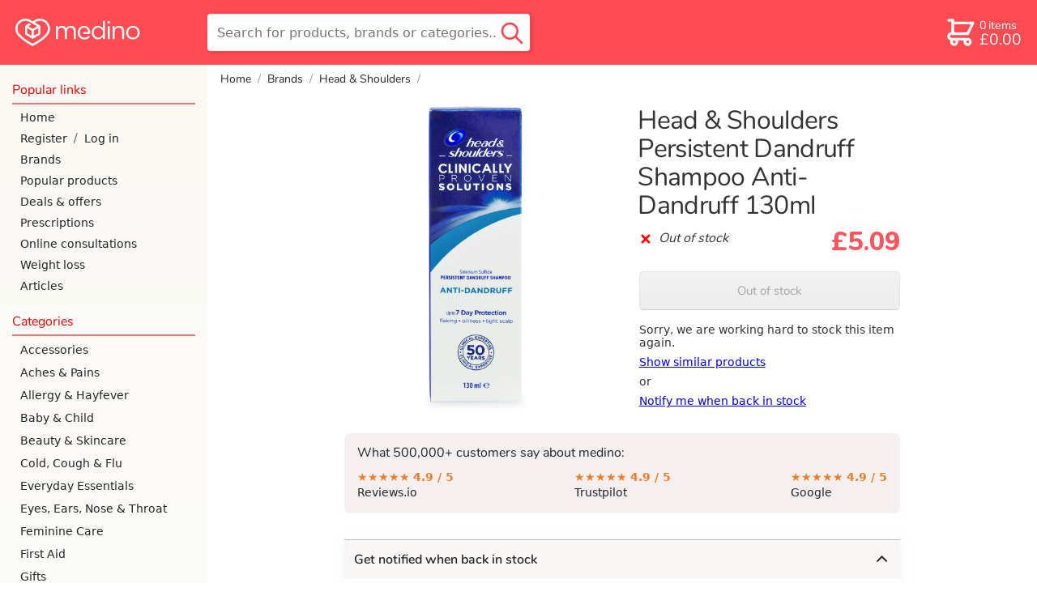

--- FILE ---
content_type: text/html; charset=utf-8
request_url: https://www.medino.com/product/head-and-shoulders-persistent-dandruff-shampoo-anti-dandruff-130ml
body_size: 46945
content:
<!DOCTYPE html>
<html lang="en" >
<head>
    <meta charset="utf-8">
    <title>Head &amp; Shoulders Persistent Dandruff Shampoo Anti-Dandruff 130ml | medino</title>
    <meta name="description" content="Shop Head &amp; Shoulders Persistent Dandruff Shampoo Anti-Dandruff 130ml at medino. Free shipping over £20. Rated 5 stars by 20,000+ happy customers. Next day delivery available before 8pm">
    

    


<link rel="preload" as="image" importance="high"
      href="https://medino-product.imgix.net/head-and-shoulders-persistent-dandruff-shampoo-anti-dandruff-130ml-5574de719a09a4d1addadde21d722c8a.png?h=1177&bg=FFF&auto=format,compress&q=60">



    <meta name="viewport" content="width=device-width, initial-scale=1.0">
    
    <!-- informing the browser to establish a connection to the CDN as soon as possible -->
    <!-- dns-prefetch is there for browsers that don't support preconnect like IE and FF -->
    <link rel="preconnect" href="https://medino-product.imgix.net">
    <link rel="dns-prefetch" href="https://medino-product.imgix.net">
    <link rel="preconnect" href="https://medino.imgix.net">
    <link rel="dns-prefetch" href="https://medino.imgix.net">
    
    <link rel="canonical" href="https://www.medino.com/product/head-and-shoulders-persistent-dandruff-shampoo-anti-dandruff-130ml">
    

    <style>abbr,address,article,aside,audio,b,blockquote,body,body div,caption,cite,code,dd,del,details,dfn,dl,dt,em,fieldset,figure,footer,form,h1,h2,h3,h4,h5,h6,header,html,i,iframe,img,ins,kbd,label,legend,li,main,mark,menu,nav,object,ol,p,pre,q,samp,section,small,span,strong,sub,summary,sup,table,tbody,td,tfoot,th,thead,time,tr,ul,var,video{margin:0;padding:0;border:0;font-size:100%;font-weight:400;vertical-align:baseline;background:0 0}article,aside,details,figure,footer,header,main,nav,section{display:block}*,:after,:before{box-sizing:border-box}embed,img,object{max-width:100%}html{overflow-y:scroll}ul{list-style:none}blockquote,q{quotes:none}blockquote:after,blockquote:before,q:after,q:before{content:'';content:none}a{margin:0;padding:0;font-size:100%;vertical-align:baseline;background:0 0}del{text-decoration:line-through}abbr[title],dfn[title]{border-bottom:1px dotted #000;cursor:help}th{font-weight:700;vertical-align:bottom}td{font-weight:400}hr{display:block;height:1px;border:0;border-top:1px solid #ccc;margin:1em 0;padding:0}input,select{vertical-align:middle}pre{white-space:pre;white-space:pre-wrap;white-space:pre-line;word-wrap:break-word}input[type=radio]{vertical-align:text-bottom}input[type=checkbox]{vertical-align:bottom}input,select,textarea{font:99% sans-serif}table{border-collapse:collapse;border-spacing:0;font-size:inherit}small{font-size:85%}b,strong{font-weight:700}td,td img{vertical-align:top}sub,sup{font-size:75%;line-height:0;position:relative}sup{top:-.5em}sub{bottom:-.25em}code,kbd,pre,samp{font-family:monospace,sans-serif}.clickable,button,input[type=button],input[type=checkbox],input[type=file],input[type=radio],input[type=submit],label,summary{cursor:pointer}button,input,select,textarea{margin:0}button,input[type=button]{width:auto;overflow:visible;padding:0;border:none;font:inherit;background:0 0;cursor:pointer;color:#000}input[type=submit]{-webkit-appearance:none;-moz-appearance:none;appearance:none;padding:0;color:#000}input[type=search]::-webkit-search-cancel-button{display:none}input[type=search]{-webkit-appearance:none}input[type=search]::-ms-clear{display:none}
@font-face{font-family:'Open Sans';font-style:normal;font-weight:400;font-display:optional;src:local('Open Sans Regular'),local('OpenSans-Regular'),url(https://fonts.gstatic.com/s/opensans/v15/mem8YaGs126MiZpBA-UFVZ0bf8pkAg.woff2) format('woff2');unicode-range:U+0000-00FF,U+0131,U+0152-0153,U+02BB-02BC,U+02C6,U+02DA,U+02DC,U+2000-206F,U+2074,U+20AC,U+2122,U+2191,U+2193,U+2212,U+2215,U+FEFF,U+FFFD}@font-face{font-family:'Open Sans';font-style:normal;font-weight:600;font-display:optional;src:local('Open Sans SemiBold'),local('OpenSans-SemiBold'),url(https://fonts.gstatic.com/s/opensans/v15/mem5YaGs126MiZpBA-UNirkOUuhpKKSTjw.woff2) format('woff2');unicode-range:U+0000-00FF,U+0131,U+0152-0153,U+02BB-02BC,U+02C6,U+02DA,U+02DC,U+2000-206F,U+2074,U+20AC,U+2122,U+2191,U+2193,U+2212,U+2215,U+FEFF,U+FFFD}@font-face{font-family:'Open Sans';font-style:italic;font-weight:400;font-display:optional;src:local('Open Sans Italic'),local('OpenSans-Italic'),url(https://fonts.gstatic.com/s/opensans/v15/mem6YaGs126MiZpBA-UFUK0Zdc1GAK6b.woff2) format('woff2');unicode-range:U+0000-00FF,U+0131,U+0152-0153,U+02BB-02BC,U+02C6,U+02DA,U+02DC,U+2000-206F,U+2074,U+20AC,U+2122,U+2191,U+2193,U+2212,U+2215,U+FEFF,U+FFFD}@font-face{font-family:'Open Sans';font-style:italic;font-weight:600;font-display:optional;src:local('Open Sans SemiBold Italic'),local('OpenSans-SemiBoldItalic'),url(https://fonts.gstatic.com/s/opensans/v15/memnYaGs126MiZpBA-UFUKXGUdhrIqOxjaPX.woff2) format('woff2');unicode-range:U+0000-00FF,U+0131,U+0152-0153,U+02BB-02BC,U+02C6,U+02DA,U+02DC,U+2000-206F,U+2074,U+20AC,U+2122,U+2191,U+2193,U+2212,U+2215,U+FEFF,U+FFFD}@font-face{font-family:Nunito;font-style:normal;font-weight:800;font-display:swap;src:local('Nunito ExtraBold'),local('Nunito-ExtraBold'),url(https://fonts.gstatic.com/l/font?kit=XRXW3I6Li01BKofAksCkY-HPeTo1HlJMVQIlubLqY1_IQp-ZbCrpcQ&skey=c2b8d7855f17a8f6&v=v9) format('woff2')}@font-face{font-family:Nunito;font-style:normal;font-weight:400;font-display:swap;src:local('Nunito Regular'),local('Nunito-Regular'),url(https://fonts.gstatic.com/s/nunito/v9/XRXV3I6Li01BKofINeaBTMnFcQ.woff2) format('woff2');unicode-range:U+0000-00FF,U+0131,U+0152-0153,U+02BB-02BC,U+02C6,U+02DA,U+02DC,U+2000-206F,U+2074,U+20AC,U+2122,U+2191,U+2193,U+2212,U+2215,U+FEFF,U+FFFD}@font-face{font-family:Nunito;font-style:normal;font-weight:600;font-display:swap;src:local('Nunito SemiBold'),local('Nunito-SemiBold'),url(https://fonts.gstatic.com/s/nunito/v9/XRXW3I6Li01BKofA6sKUYevIWzgPDA.woff2) format('woff2');unicode-range:U+0000-00FF,U+0131,U+0152-0153,U+02BB-02BC,U+02C6,U+02DA,U+02DC,U+2000-206F,U+2074,U+20AC,U+2122,U+2191,U+2193,U+2212,U+2215,U+FEFF,U+FFFD}
.border-radius-30{border-radius:30px}.text-center-on-mobile{text-align:center}.no-top-margin{margin-top:0}.no-bottom-margin{margin-bottom:0!important}.m-margin-top{margin-top:.5rem}.s-margin-top{margin-top:.25rem}.l-margin-top{margin-top:1rem}.xl-margin-top{margin-top:2rem}.xl-margin-bottom{margin-bottom:2rem!important}.l-margin-bottom{margin-bottom:1rem!important}.m-margin-bottom{margin-bottom:.5rem!important}.no-margin-bottom{margin-bottom:0!important}.s-margin-bottom{margin-bottom:.25rem}.s-margin-left{margin-left:.25rem}.m-margin-left{margin-left:.5rem}.l-margin-left{margin-left:1rem}.italic{font-style:italic}.skinny-font-weight{font-weight:400}.bold{font-weight:700}.green{color:green}ul.unstyled-list li{list-style:none}ul.checkbox-bullets li{list-style:none;font-family:var(--nunito);font-size:1rem}.checkbox-bullets li:before{font-size:1.125em;display:inline-block;content:'';background-image:url('data:image/svg+xml;utf8,<svg version="1.1" xmlns="http://www.w3.org/2000/svg" width="942" height="1024" viewBox="0 0 942 1024"> <path fill="hsl(139, 76%, 37%)" d="M0 523.264q0 35.84 24.576 61.44l251.904 244.736q24.576 25.6 61.44 25.6t61.44-25.6l517.12-506.88q25.6-24.576 25.6-60.416t-25.6-59.392q-25.6-25.6-61.44-25.6t-61.44 25.6l-455.68 445.44-189.44-185.344q-25.6-24.576-61.44-24.576t-62.464 24.576q-24.576 24.576-24.576 60.416z"></path></svg>');background-size:1em;height:1em;width:1em;margin-right:.5rem;position:relative;top:.11em}.pink-background{background-color:var(--pink-tint-bg-color);border-radius:.5rem;padding:.5rem 1rem}@media only screen and (min-width:769px){.text-center-on-mobile{text-align:left}}input[type=checkbox]{height:1rem;width:1rem}input[type=checkbox].big-checkbox{margin-right:.5rem;width:2rem;height:2rem}input[type=radio]{font-size:1rem;width:1em;height:1em;margin-right:.5rem;flex-shrink:0}input[type=radio].medium-radio{font-size:1.5rem}input[type=radio].large-radio{font-size:2rem}@supports(appearance:none) or (-webkit-appearance:none){input[type=checkbox]{-webkit-appearance:none;appearance:none;border:2px solid #bfbfbf;border-radius:.25rem;margin-bottom:0;flex-shrink:0;transition:background-color .2s,background-size .1s ease-out;background-repeat:no-repeat;background-image:url("data:image/svg+xml,%3Csvg xmlns='http://www.w3.org/2000/svg' width='942' height='1024' viewBox='0 0 942 1024'%3E%3Cpath fill='%23fff' d='M0 523q0 36 25 62l251 244q25 26 62 26t61-26l517-506q26-25 26-61t-26-59q-25-26-61-26t-61 26L338 648 148 463q-25-25-61-25t-62 25Q0 487 0 523z'/%3E%3C/svg%3E%0A");background-position:center;background-size:0;background-color:#fff}input[type=checkbox]:enabled:disabled{opacity:.4}input[type=checkbox]:checked:disabled{background-color:#88a993;border-color:#88a993}input[type=checkbox]:enabled{cursor:pointer}input[type=checkbox]:enabled:hover,input[type=radio]:enabled:hover{border-color:var(--green-on-white-text)}input[type=checkbox]:focus,input[type=radio]:focus{border-color:var(--green-on-white-text);outline:0}input[type=checkbox]:checked{background-size:84%;background-color:var(--green-on-white-text);border-color:var(--green-on-white-text)}input[type=checkbox]:enabled:checked:focus,input[type=checkbox]:enabled:checked:hover{background-color:#6ac787}input[type=checkbox]:enabled:active,input[type=radio]:enabled:active{transform:scale(.85)}input[type=radio]{-webkit-appearance:none;appearance:none;border:2px solid #bfbfbf;border-radius:50%;flex-shrink:0;transition:border-width .1s ease-out;background-color:#fff}input[type=radio]:checked{border-color:var(--green-on-white-text);border-width:.25em}input[type=radio]:checked:focus{border-color:#0ac144}input[type=radio]:checked:disabled{border-color:#799e85}label:has(input[type=radio]:disabled){color:var(--gray)}}@supports (-webkit-touch-callout:none) and (-webkit-appearance:none){input[type=checkbox]{transition:background-color .2s}}.flex-centering{display:flex;align-items:center}.flex-right-aligned{display:flex;justify-content:flex-end}.check-or-radio-label{display:flex;align-items:center;border-radius:.4rem}.check-or-radio-label:focus-within{background-color:hsl(139,40%,60%,.2)}.red-line-below{padding-bottom:.25rem;margin-bottom:.25rem;border-bottom:2px solid var(--faint-transparent-primary-color)}.tertiary-button{width:auto;background:0 0;border:none;color:var(--dark-green-on-white-text);height:2.5rem;text-decoration:underline;border-radius:6px}input[type=submit].tertiary-button{padding:0;color:var(--dark-green-on-white-text)}.tertiary-button:hover{text-decoration:none}.tertiary-button:focus{text-decoration:none;border:2px solid var(--green-on-white-text)}.tertiary-button:active{text-decoration:none;transform:scale(.95)}
.icon{display:inline-block;width:1em;height:1em;stroke-width:0;stroke:currentColor;fill:currentColor}.icon-dash{width:.876953125em}.icon-medino-logo{width:4.521484375em}.icon-pharmacy-medicine{width:1.0166015625em}.icon-check{width:.919921875em}.icon-big-x{width:.685546875em}.icon-chevron-down{width:.8173828125em}.icon-chevron-up{width:.81640625em}.icon-chevron-left,.icon-chevron-right{width:.4951171875em}.icon-twitter{width:.927734375em}.icon-facebook{width:.5712890625em}.icon-instagram,.icon-linkedin{width:.857421875em}
html{font-family:var(--open-sans);-webkit-text-size-adjust:100%}body{display:flex;flex-direction:column;min-height:100vh}input,select,textarea{font-family:var(--open-sans);font-size:16px}input[type=submit]{font-family:var(--nunito);font-size:1.1em;padding:0 .5em}input::file-selector-button{font-family:var(--nunito);background:linear-gradient(#f2f2f2,#d8d8d8);border:1px solid #b2b2b2;border-bottom:2px solid #a8a8a8;border-radius:.3rem;color:#000;margin-right:.5rem;height:3rem;width:8rem;font-size:16px}input::file-selector-button:hover,input:focus::file-selector-button{background:linear-gradient(#d8d8d8,#f2f2f2);border-bottom:1px solid #c1c1c1}input[type=file]:focus{outline:2px solid var(--green-on-white-text);outline-offset:3px}::-moz-selection{background:hsl(358,40%,74.7%)}::selection{background:hsl(358,40%,74.7%)}h1,h2,h3{margin-top:1em;margin-bottom:0;font-family:var(--nunito);font-weight:600;line-height:1.1em}h1{font-size:24px;margin-top:.5em}@media only screen and (min-width:769px){h1{font-size:30px;font-weight:400}}h2{font-size:19px}h3{font-size:15px}h4{margin-top:.5em;font-weight:700}img{color:#d3d3d3;font-style:italic}#nav-and-main{flex-grow:1;display:flex}p{margin-top:.5em}.icon-check{color:var(--green-on-white-text)}.icon-big-x{color:red}.secondary-button{font-family:var(--nunito);width:100%;height:3rem;background:linear-gradient(#f2f2f2,#d8d8d8);border:1px solid #b2b2b2;border-bottom:2px solid #a8a8a8;border-radius:.3rem;margin-bottom:1rem;font-size:1rem;display:flex;align-items:center;justify-content:center;text-decoration:none;color:#000}.secondary-button:focus,.secondary-button:hover{background:linear-gradient(#d8d8d8,#f2f2f2);border-bottom:1px solid #c1c1c1}.secondary-button:focus{outline:2px solid var(--green-on-white-text);outline-offset:3px}@media (hover:none){.secondary-button:hover{background:linear-gradient(#f2f2f2,#d8d8d8)}}.secondary-button:active{background:linear-gradient(#bfbfbf,#f2f2f2);position:relative;top:1px}.inline-icon{display:inline;vertical-align:-10%}.inline-icon.icon-chevron-down{vertical-align:-10%}address{white-space:pre-line;font-style:normal}.address{white-space:pre-line;margin-top:.5em;margin-left:1em}ul li{list-style-type:disc}summary{color:#107931;padding:.5rem 0}summary:hover{color:#16a644}summary:active{text-decoration:underline}summary h1,summary h2,summary h3{display:inline}blockquote{font-style:italic;position:relative;padding-left:2rem;margin:1rem 0}blockquote p{margin:0}blockquote::before{position:absolute;content:'“';left:0;top:0;line-height:1em;font-size:2.5em;overflow:visible;font-family:var(--nunito) );color:var(--faint-transparent-primary-color)}
.spinner-div{width:40px;height:40px;position:relative;margin-left:auto;margin-right:auto;display:block}.double-bounce1,.double-bounce2{width:100%;height:100%;border-radius:50%;background-color:#090;opacity:.3;position:absolute;top:0;left:0;-webkit-animation:2s ease-in-out infinite sk-bounce;animation:2s ease-in-out infinite sk-bounce}.double-bounce2{-webkit-animation-delay:-1s;animation-delay:-1s}@-webkit-keyframes sk-bounce{0%,100%{-webkit-transform:scale(0)}50%{-webkit-transform:scale(1)}}@keyframes sk-bounce{0%,100%{transform:scale(0);-webkit-transform:scale(0)}50%{transform:scale(1);-webkit-transform:scale(1)}}
header{position:fixed;top:0;left:0;right:0;z-index:6;height:3rem;background-color:var(--header-bg-color-transparent);backdrop-filter:blur(2px) grayscale(100%);-webkit-backdrop-filter:blur(2px) grayscale(100%);display:flex;justify-content:space-between;align-items:center;line-height:3rem;font-family:var(--nunito);--transition-time:200ms}header.with-by-text{justify-content:start}#nav-and-main.mobile-nav-only nav{display:block}main{padding-top:3rem}header .icon{font-size:1.75em;flex-shrink:1}header #open-hamburger-button{margin-right:.25rem;width:3rem;flex-shrink:0;color:var(--header-icon-color);display:flex;justify-content:center}#skip-to-content-link{margin:0 .5rem 0 1rem;padding:0 .5rem;border:solid 2px var(--header-icon-color);border-radius:.4rem;white-space:nowrap;line-height:2rem;color:var(--header-icon-color);position:absolute;top:-999px;left:0}#skip-to-content-link:focus{position:static}header #logo{flex-shrink:1;flex-grow:1;transition:width 0s linear var(--transition-time),opacity var(--transition-time) ease-in var(--transition-time);height:100%;display:flex;font-size:.8rem;color:var(--header-icon-color)}header #logo svg{height:100%}header.search-active #logo{opacity:0;width:0;flex-grow:0;transition:opacity}header #search-outer-wrapper{margin-right:.6em;flex-grow:1;height:100%;text-align:right;display:flex;flex-direction:row-reverse}header #search-wrapper{position:relative;height:100%;width:2em;transition:width ease-out var(--transition-time)}header.search-active #search-wrapper{width:100%;transition:width ease-out var(--transition-time)}header #search-field{height:2rem;border:none;border-radius:.3rem;padding-left:0;padding-right:0;width:100%;opacity:0;margin-bottom:2px;box-shadow:inset 1px 2px 4px 0 hsla(0,0%,0%,.2);transition:opacity ease-in var(--transition-time),padding-left linear var(--transition-time),padding-right linear var(--transition-time)}header.search-active #search-field{padding-left:2.2em;padding-right:2.5em;width:100%;flex-grow:1;color:#000;opacity:1;transition:padding-left linear var(--transition-time),padding-right linear var(--transition-time)}header #close-search,header #search-outer-wrapper #desktop-search-button{display:none}header #mobile-search-button{position:absolute;right:0;bottom:0;height:100%;padding-right:.2rem;padding-left:.5rem;display:flex;color:var(--header-icon-color)}header #mobile-search-button svg{margin-top:auto;margin-bottom:auto}header.search-active #close-search{position:absolute;bottom:0;top:0;padding-right:.5rem;color:var(--gray);display:flex;width:2.5rem}header.search-active #close-search svg{margin:auto;font-size:1rem}header.search-active #mobile-search-button{color:var(--search-button-color-expanded);bottom:0}header #desktop-search-button:focus-visible{border:2px solid green}header a{text-decoration:none}header #basketlink{display:flex;padding-left:.2rem;color:var(--header-icon-color);height:2rem;line-height:2rem;margin-right:.75rem;margin-left:.2rem;padding-right:.2rem;transition:background-color .25s ease-out}header #basketlink.button-mode{color:var(--header-overlay-text-color);border-radius:.25rem;background-color:var(--header-color-overlay);transition:background-color .25s ease-out}header #basketlink.checkout-basket-link #basket-count-row{font-size:1em;margin-bottom:0}header #checkout-header-link{display:none}header #basketlink svg{margin:auto}header #basketlink #basket-count-and-price{display:flex;flex-direction:column}@keyframes bounceIn{20%,40%,60%,80%,from,to{animation-timing-function:cubic-bezier(0.215,0.61,0.355,1)}0%{transform:scale3d(.3,.3,.3)}20%{transform:scale3d(1.25,1.25,1.25)}40%{transform:scale3d(.9,.9,.9)}60%{transform:scale3d(1.1,1.1,1.1)}80%{transform:scale3d(.97,.97,.97)}to{transform:scale3d(1,1,1)}}header .flash-basket{animation-name:bounceIn;animation-iteration-count:1;animation-duration:1s}.basket-discount-wrapper{position:absolute;top:0;height:0;width:0}#basket-discount-span{position:relative;right:.5rem;top:-.5rem;z-index:13;background-color:var(--green-on-white-text);color:#fff;padding:.2em .3em;border-radius:.3em;box-shadow:2px 3px 5px 0 hsla(0,0%,0%,.2);font-size:.6rem;height:1rem}#basket-discount-span.inactive{background-color:var(--tangerine)}header #basket-discount-percentage-sign{margin-left:.15ch}header #basket-cost,header #basket-items-text,header #weight-loss-hub-header-links{display:none}header #weight-loss-hub-header-links a{color:#fff;margin-right:2rem;transition-duration:.3s}header #with-by-text{display:flex;height:3rem}header #with-by-text #by-text{color:#fff;display:flex;align-items:center;font-size:110%;font-weight:700;margin-right:.5rem;font-family:var(--nunito)}nav #nav-by-text{font-size:50%;margin-right:.5rem}nav #nav-weight-loss-links a{color:var(--header-bg-color)}@media only screen and (min-width:360px){header #logo{font-size:.9rem}}@media only screen and (max-width:769px){:target{scroll-margin-top:3.25rem}}@media only screen and (min-width:769px){header>:hover{-webkit-filter:drop-shadow(hsl(42,100%,50%) 1px 0 10px);filter:drop-shadow(hsl(42, 100%, 50%) 1px 0 10px)}header.with-by-text{justify-content:space-between}header #weight-loss-hub-header-links{display:flex}#with-by-text:hover,header>#weight-loss-hub-header-links:hover{-webkit-filter:none;filter:none}header>#weight-loss-hub-header-links a:hover{color:#ffb3b5}header #with-by-text{margin-left:1rem;height:5rem}header #with-by-text #by-text{margin-right:0;font-size:120%}#nav-and-main.mobile-nav-only nav{display:none}#nav-and-main.mobile-nav-only main{width:100%}#skip-to-content-link{line-height:2.8rem}header #search-outer-wrapper:hover{filter:none}header #search-wrapper #desktop-search-button:hover{filter:drop-shadow(hsl(42, 100%, 50%) 1px 0 10px)}main{padding-top:0}header #basketlink .basket-discount-wrapper{position:relative;top:-2rem;right:1.5rem}header #basketlink.button-mode .basket-discount-wrapper{top:-2rem}#basket-discount-span{right:-.5rem;z-index:13}header{position:static;height:5rem;background-color:var(--header-bg-color);z-index:10}header #search-outer-wrapper{flex-grow:1;height:100%;position:relative;flex-direction:row}header #search-outer-wrapper #search-wrapper{max-width:25em;top:1em;height:3em;width:100%}header #search-wrapper #search-field{width:100%;height:100%;opacity:1;padding-left:.75rem;padding-right:2.5rem}header #search-wrapper #close-search,header #search-wrapper #mobile-search-button{display:none}header #search-wrapper #desktop-search-button{display:block;position:absolute;right:.2em;top:0;bottom:0;width:2.5rem;background-color:transparent;border:none}header #search-wrapper #desktop-search-button .icon-search{color:var(--search-button-color-expanded);font-size:2rem;margin-top:1px;height:100%}header #logo{width:215px;font-size:.85rem;margin-right:1.55em;margin-left:1.2rem;flex-grow:0}header.search-active #logo{opacity:1;width:215px}header .icon{font-size:2.5em}header #open-hamburger-button{display:none}header #basketlink{display:flex;align-items:center;margin-right:1rem}header #basketlink.button-mode{height:47px;line-height:47px;padding-right:.25rem;color:var(--header-icon-color);border-radius:.4rem;background-color:transparent;border:solid 2px var(--header-icon-color)}header #basketlink svg{margin:0}#logged-in-name,header #basket-count-row{font-size:.9rem;margin-bottom:.15rem}#logged-in-account-button{font-size:1.2rem}header #checkout-header-link{display:block;overflow:hidden;width:0;height:47px;transition:width .25s ease-in;text-align:center;cursor:pointer;text-decoration:none;color:var(--header-icon-color);font-weight:400;filter:drop-shadow(2px 1px 2px hsla(0, 0%, 0%, .15));border-radius:.4rem;line-height:2.8rem;border:none}header #checkout-header-link.expanded{width:6.5rem;transition:width .25s ease-out;border:solid 2px var(--header-icon-color);margin-right:1.4rem}header #checkout-header-link.expanded:hover{-webkit-filter:drop-shadow(hsl(42,100%,50%) 1px 0 10px);filter:drop-shadow(hsl(42, 100%, 50%) 1px 0 10px)}header #basket-items-text{display:inline-block;margin-left:.15rem}header #basket-count-and-price{line-height:1rem;margin-left:.15rem}header #basket-size{font-size:.9rem}header #basket-cost{font-size:1.2rem;display:block}header #search-field{box-shadow:none;border:1px solid var(--header-bg-color-transparent)}}
nav{background-color:#fff;position:fixed;width:85%;max-width:21rem;top:0;bottom:0;z-index:10;font-family:var(--nunito);overflow:auto;-webkit-overflow-scrolling:touch;transform:translate(-100%);transition:transform 250ms Ease;padding-bottom:5rem;color:var(--nav-text-color)}.nav-active nav{transform:translate(0);box-shadow:0 0 30px hsla(0,0%,0%,.2),2px 0 2px hsla(0,0%,0%,.15)}#blanket{position:fixed;width:100vw;height:100vh;pointer-events:none;transition:background-color 250ms;z-index:6}.nav-active #blanket{background-color:hsla(0,0%,0%,.5);pointer-events:all}nav a{padding:13px 2px 13px 25px;text-decoration:none;display:flex;align-items:center;color:var(--nav-text-color);font-size:15px;font-weight:400;font-family:var(--open-sans)}nav .account-link{display:flex;align-items:center}nav .account-link div{color:var(--charcoal)}nav .account-link a{padding-right:.5rem}nav .account-link a:last-child{padding-left:.5rem;flex-grow:2}#nav-top{display:flex;justify-content:space-between;padding-top:7px;padding-bottom:7px;margin-bottom:5px}#nav-logo{color:var(--primary-color-text);font-size:24px;border:none;padding-left:15px}#nav-top #close-nav-button{all:unset;cursor:pointer;height:43px;display:flex;align-items:center;color:var(--primary-color-text);font-size:25px;opacity:.75;padding:0 20px 0 25px}.root-category-link{margin:0 10px 0 0;border-radius:.5rem}.wrapping-open-category a.nav-subcategory{margin:0 10px 0 35px;padding-left:10px;border-radius:.5rem}.wrapping-open-category a.nav-subcategory:last-child{margin-bottom:8px}.category-wrapper .icon{transition:transform 150ms;width:13px;margin-left:auto;margin-right:5px}.wrapping-open-category .icon{transform:rotate(-180deg)}.subcategory-wrapper{position:relative;overflow:hidden;height:0;transition:height 250ms Ease;visibility:hidden}.wrapping-open-category .subcategory-wrapper{height:auto;visibility:visible}.wrapping-open-category .root-category-link{color:var(--primary-color-text)}.current-category.has-no-subcategories,nav a.nav-subcategory.current-category{background-color:var(--very-light-gray)}.root-to-self-link{font-style:italic}.subcategory-wrapper .subcategory-line{position:absolute;background-color:var(--half-faint-transparent-primary-color);width:5px;top:5px;bottom:5px;margin-left:25px;border-radius:.25rem}.nav-header{font-size:18px;padding-bottom:5px;margin:20px 15px 3px;color:var(--primary-color-text);border-bottom:2px solid var(--faint-transparent-primary-color);font-weight:400}@media (hover:hover),(-moz-touch-enabled:0){nav a:hover{color:var(--primary-color-text);text-decoration:underline}}@media only screen and (min-width:769px){nav{position:static;transform:translate(0);flex:0 0 16rem;background:var(--nav-desktop-bg-color);box-shadow:none;z-index:0}#nav-top{display:none}#nav-continue-shopping-link{margin:15px 0 5px}.nav-header{margin-bottom:3px;font-size:16px}nav a{padding:5px 2px 5px 25px;margin-top:0;margin-bottom:0;font-size:14px}.root-category-link{padding:6px 2px 6px 10px;margin-left:15px}.wrapping-open-category a.nav-subcategory{padding-left:10px;margin-top:2px;margin-bottom:2px}.category-wrapper .icon-chevron-down,.root-to-self-link{display:none}.current-category{background-color:var(--very-light-gray)}}
footer{background-color:var(--tertary-bg-color);border-top:1px solid var(--darker-tertary-bg-color);color:#000;font-size:14px;padding-top:.5rem}footer a{text-decoration:none}footer #trust-banners{display:flex;flex-wrap:wrap;align-items:flex-start;padding:1rem 1rem 0}footer #trust-banners>*{margin-right:.5rem;margin-bottom:.5rem;max-width:200px}footer #gphc-logo{flex-grow:10}footer #gphc-logo,footer #gphc-logo img{max-width:91px}#trust-banners #nhs-logo{color:#000}#trust-banners #nhs-logo img{height:40px;display:block}#trust-banners #smaller-logos{display:flex;flex-direction:column}footer #footer-links-part{padding:0 1rem 2rem;display:flex;flex-wrap:wrap}footer #footer-links-part a{color:#2f2f36}footer .linklist{margin-right:2rem;margin-top:1rem}footer .linklist-content{position:relative}footer .linklist-content a{display:block;font-family:var(--nunito);min-height:24px}footer .linklist h2{margin-top:0;margin-bottom:.5rem;font-size:14px}footer #footer-links-part a:hover{text-decoration:underline;color:var(--dark-red)}@media (pointer:coarse){footer .linklist-content::before{display:block;content:"";position:absolute;background-color:hsla(0,56%,62%,.4);width:5px;border-radius:3.5px;top:5px;bottom:8px}footer .linklist-content a{min-height:2rem;padding:.5rem 0;margin-left:1rem}}footer #logo-and-social-links{background-color:#2f2f36;border-bottom:1px solid #4c4c4c;display:flex;font-size:1.5rem;padding:1rem;clear:both}footer #logo-and-social-links a{color:#fff;height:2rem;margin:0;font-size:24px;transition:color .2s}footer #logo-and-social-links a svg{height:100%}footer #logo-and-social-links #footer-logo{flex-grow:6;font-size:24px;display:flex}footer #logo-and-social-links .social-link{text-align:right;margin-left:.5rem;max-width:2.5rem;flex-grow:1}footer #logo-and-social-links a:hover{color:#ff656b}footer #logo-and-social-links #fb-link.social-link{margin-left:0}#bottom-logos{background-color:#2f2f36;display:grid;grid-template-columns:1fr 1fr 1fr;justify-items:center;align-items:center;justify-content:space-between;padding:1rem 0;grid-row-gap:1.5rem;text-align:center}#bottom-logos img{height:45px;object-fit:contain}#bottom-logos #apple-pay-logo{height:37px;width:58px}#bottom-logos #google-pay-logo{height:37px;width:58px;filter:grayscale(100%)}#bottom-logos #visa-logo{height:35px;width:54px}#bottom-logos .amex-logo{height:35px;width:35px}#bottom-logos .amex-logo path{fill:black}#bottom-logos .amex-logo .bg{fill:white}#bottom-logos #reviews-logo{height:14px;width:84px}#bottom-logos #mastercard-logo{height:33px;width:42px}#bottom-logos #royal-mail-logo{height:38px}footer #copyright{background-color:#2f2f36;color:#fff;text-align:center;font-size:.75rem;padding-bottom:.75rem}@media only screen and (min-width:670px){#bottom-logos{display:flex;padding:1rem;justify-content:flex-end}footer #copyright{text-align:right;padding-right:1rem}#bottom-logos img{margin-left:.5rem}#bottom-logos *+img,#bottom-logos *+svg{margin-left:1.5rem}}@media only screen and (min-width:480px){#trust-banners #smaller-logos{justify-content:space-between;margin:0;height:124px}#trust-banners #gphc-logo{flex-grow:0}}@media only screen and (max-width:475px){footer #footer-links-part{display:grid;grid-template-columns:repeat(auto-fill,minmax(140px,1fr))}}@media only screen and (min-width:850px){footer #trust-banners{float:left}footer #footer-links-part{float:right}}
:root{--header-bg-color:hsl(358, 100%, 64.7%);--header-bg-color-transparent:hsla(358, 100%, 60%, 0.9);--header-icon-color:white;--nav-desktop-bg-color:linear-gradient(var(--tertary-bg-color), white);--nav-text-color:var(--dark-charcoal);--faint-nav-text-color:hsl(358, 100%, 85%);--header-color-overlay:white;--green-on-white-text:hsl(139, 76%, 37%);--dark-green-on-white-text:hsl(139, 76%, 30%);--light-green-on-black-text:hsl(139, 76%, 90%);--header-overlay-text-color:var(--green-on-white-text);--search-button-color-expanded:var(--header-bg-color-transparent);--nunito:'Nunito','Open Sans',system-ui,-apple-system,sans-serif;--open-sans:'Open Sans',system-ui,-apple-system,sans-serif;--gray:hsl(0, 0%, 60%);--very-light-gray:hsl(0, 0%, 90%);--primary-color-text:hsl(0, 100%, 46.7%);--tertary-bg-color:hsl(50, 40%, 97%);--darker-tertary-bg-color:hsl(50, 14%, 92%);--pink-tint-bg-color:hsla(0, 33%, 95%, 0.93);--primary-darker-text:hsl(358, 100%, 35%);--faint-transparent-primary-color:hsla(358, 100%, 65%, 0.8);--fainter-transparent-primary-color:hsla(358, 100%, 65%, 0.4);--half-faint-transparent-primary-color:hsla(358, 100%, 65%, 0.75);--faint-green-color:hsl(139, 76%, 75%);--fainter-green-color:hsl(139, 76%, 95%);--charcoal:hsl(0, 0%, 40%);--dark-charcoal:hsl(240, 6%, 15%);--faint-transparent-gray:hsla(358, 10%, 65%, 0.1);--fainter-transparent-gray:hsla(358, 5%, 65%, 0.3);--pharmacy-notice-background:hsl(44, 30%, 97%);--pharmacy-notice-border:hsl(44, 20%, 70%);--dark-red:hsl(0, 100%, 27%);--dark-green:hsl(74, 63%, 19%);--tangerine:#FA8128;--landing-page-margin:0.5rem;--white-color:#FFFFFF}body{background-color:#fff}#nav-and-main{min-height:80vh;background-color:#fff}main{width:100%;font-size:14px;display:flex;flex-direction:column;container-type:inline-size}.validation-errors{color:#da2427}.validation-errors ul{list-style-type:disclosure-closed;list-style-position:inside}.flash{color:red}.flash-success{color:var(--dark-green-on-white-text)}.error-input{background-color:pink}#change-password-page,#error-page,#out-of-stock-page,#product-page{padding:0 .3rem}main>.centered-content{width:100%;max-width:600px;margin:0 auto 2em;padding:.75rem}.success-flash{border:3px solid green;border-radius:.5rem;list-style-type:none;padding:10px;margin-top:7px}.error-flash{border:3px solid red;border-radius:.5rem;list-style-type:none;padding:10px;margin-top:7px}.standard-input{box-shadow:0 1px 3px 0 hsla(0,0%,0%,.5);width:100%;height:3rem;border-radius:.3rem;padding:.3rem .6rem;-webkit-appearance:none;margin-top:.25rem;margin-bottom:.5rem;transition:box-shadow .1s ease-out;border:2px solid transparent}.standard-input:hover{box-shadow:0 1px 3px 0 hsla(0,0%,0%,.2),0 3px 8px 1px hsla(0,0%,0%,.2)}.standard-input:focus{border-color:var(--green-on-white-text);box-shadow:0 1px 3px 0 hsla(139,90%,30%,.3);outline:0}.standard-input.with-info-text-under{margin-bottom:.25rem}.checkout-link{text-decoration:none}.big-green-button{display:flex;justify-content:center;align-items:center;position:relative;-webkit-opacity:1;font-family:var(--nunito);width:100%;white-space:normal;line-height:1.2em;text-shadow:0 1px 2px #727272;font-size:15px;text-decoration:none;color:#fff;border-radius:.3rem;margin-top:1rem;margin-bottom:1rem;height:3rem;background:linear-gradient(#18b349,#16a142);border:1px solid #14983e;border-top:1px solid #16a142;border-bottom:2px solid #118235}input[type=submit].big-green-button{padding:.4em;color:#fff}@media (hover:hover),(-moz-touch-enabled:0){.big-green-button:hover:not(:disabled){background:linear-gradient(to top,#18b349,#16a142);border-bottom:2px solid #14983e}}.big-green-button:focus{background:linear-gradient(to top,#1ac550,#138f3a);border-bottom:2px solid #159d40;outline:2px solid var(--green-on-white-text);outline-offset:3px}.big-green-button:active:not(:disabled){background:linear-gradient(to top,#18b349,#0d8b35);border-bottom:0}.buy-button{margin:0}.big-green-button:disabled:not(.pending):not([aria-busy=true]){background:linear-gradient(to top,#ededed,#f2f2f2);color:#a5a5a5;cursor:not-allowed;text-shadow:none;border:1px solid #e5e5e5;border-bottom:1px solid #ccc}@keyframes spinner{to{transform:rotate(360deg)}}@keyframes fade-in{0%{border-top-color:transparent}}.big-green-button[aria-busy=true]::after{content:' ';box-sizing:border-box;position:absolute;top:50%;left:50%;width:20px;height:20px;margin-top:-10px;margin-left:-10px;border-radius:50%;border:2px solid transparent;border-top-color:#fff;animation:.8s linear infinite spinner,.5s fade-in}.big-green-button[aria-busy=true]{cursor:wait;font-size:0}button[aria-busy=true]{cursor:wait}button[aria-busy=true]::after{content:' ';width:20px;height:20px;margin-left:8px;border-radius:50%;border:2px solid transparent;border-top-color:currentColor;animation:.8s linear infinite spinner,.5s fade-in}.continue-shopping-link{margin-top:1rem;margin-bottom:1rem;display:block}.continue-shopping-link span{margin-left:.5ch}.input-field-info{color:grey}#promo-option-checkbox{vertical-align:baseline}#register-page .register-opt-in-checkbox{margin-bottom:.75rem;margin-top:.25rem}.alert-icon{color:hsl(24.5,100%,45.7%)}#discount-applied-page .icon-tag{color:hsl(0,100%,46.7%)}#discount-applied-page #go-shopping-button{text-decoration:none}.bottom-of-page-related-products{margin:1.5rem 0 0 .25rem}.bottom-of-page-related-products h2{margin:0 .5rem .25rem;font-size:1.25rem}.bottom-of-page-related-products .campaign-row>:first-child{margin-left:.75rem}#icons-mobile-row{width:100%;text-align:center;font-weight:600;padding-top:.5rem;display:flex;justify-content:center}#special-discount{display:flex;flex-direction:row;justify-content:center;flex-wrap:wrap;align-items:center;color:#fff;background-color:#000;margin:0 .5rem .5rem;padding:.5rem 0;border-radius:.25rem;text-decoration:none;max-width:779px;flex-grow:1}#special-discount span{margin-left:.25em}#discounts #flash-message{color:red;font-size:19px}#info-banner{font-size:14px;padding:.5rem .75rem;font-family:var(--nunito);background-color:var(--tertary-bg-color);color:var(--nav-text-color);display:flex;align-items:center;line-height:1rem}#info-banner a{text-decoration:none;color:inherit}#info-banner a:hover{text-decoration:underline}#info-banner .icon{font-size:1.25rem;flex-shrink:0;margin-right:.5rem}#breadcrumbs{margin:.5rem 0 0;font-family:var(--nunito)}.breadcrumb{display:inline-block}.breadcrumb a{color:var(--dark-charcoal)}.breadcrumb:nth-last-child(n+3){display:none}.breadcrumb a:link,.breadcrumb a:visited{text-decoration:none}.breadcrumb a:active,.breadcrumb a:hover{text-decoration:underline}.breadcrumb-slash{color:var(--gray);display:inline-block;margin:0 .25rem}#company-reviews{margin:2rem .75rem;padding:1rem;container-type:inline-size}#company-reviews h3{margin:0 0 .75rem;font-size:16px;color:var(--dark-charcoal);font-weight:400}#company-reviews>div{display:flex;gap:.5rem;justify-content:space-between}#company-reviews .numeric-rating{white-space:pre;font-weight:700}#company-reviews a{color:var(--dark-charcoal);text-decoration:none}#company-reviews .reviews-count{color:#8c7273;display:none}@container (min-width:550px){#company-reviews .reviews-count{display:inline}}@media only screen and (min-width:450px){.breadcrumb:nth-last-child(n+3){display:inline-block}}@media only screen and (min-width:769px){#account-page,#error-page,#order-page,#out-of-stock-page,#product-page{padding:0 1rem}main .centered-content{padding:.5rem 1rem}main{width:calc(100vw - 16rem);position:relative}.standard-input{padding-left:.5em}.secondary-button{height:2.5em}.password-labels-row{display:block}.bottom-of-page-related-products{margin:2rem 1rem}.bottom-of-page-related-products#first-related-products{margin-bottom:0}.bottom-of-page-related-products h2{margin-bottom:1rem}.bottom-of-page-related-products .campaign-row>:first-child{margin-left:0}}
@keyframes lum-fade{0%{opacity:0}100%{opacity:1}}@keyframes lum-fadeZoom{0%{transform:scale(.5);opacity:0}100%{transform:scale(1);opacity:1}}@keyframes lum-loader-rotate{0%{transform:translate(-50%,-50%) rotate(0)}50%{transform:translate(-50%,-50%) rotate(-180deg)}100%{transform:translate(-50%,-50%) rotate(-360deg)}}@keyframes lum-loader-before{0%,100%,50%{transform:scale(1)}10%,40%{transform:scale(1.2) translateX(6px)}25%{transform:scale(1.3) translateX(8px)}60%,90%{transform:scale(.8) translateX(6px)}75%{transform:scale(.7) translateX(8px)}}@keyframes lum-loader-after{0%,100%,50%{transform:scale(1)}10%,40%{transform:scale(1.2) translateX(-6px)}25%{transform:scale(1.3) translateX(-8px)}60%,90%{transform:scale(.8) translateX(-6px)}75%{transform:scale(.7) translateX(-8px)}}.lum-lightbox{background:rgba(0,0,0,.6)}.lum-lightbox-inner{top:2.5%;right:2.5%;bottom:2.5%;left:2.5%}.lum-lightbox-inner img{position:relative}.lum-lightbox-inner .lum-lightbox-caption{margin:0 auto;color:#fff;max-width:700px;text-align:center}.lum-loading .lum-lightbox-loader{display:block;position:absolute;top:50%;left:50%;transform:translate(-50%,-50%);width:66px;height:20px;animation:1.8s linear infinite lum-loader-rotate}.lum-lightbox-loader:after,.lum-lightbox-loader:before{content:"";display:block;width:20px;height:20px;position:absolute;top:50%;margin-top:-10px;border-radius:20px;background:rgba(255,255,255,.9)}.lum-lightbox-loader:before{left:0;animation:1.8s linear infinite lum-loader-before}.lum-lightbox-loader:after{right:0;animation:1.8s linear -.9s infinite lum-loader-after}.lum-lightbox.lum-opening{animation:180ms ease-out lum-fade}.lum-lightbox.lum-opening .lum-lightbox-inner{animation:180ms ease-out lum-fadeZoom}.lum-lightbox.lum-closing{animation:.3s ease-in reverse lum-fade}.lum-lightbox.lum-closing .lum-lightbox-inner{animation:.3s ease-in reverse lum-fadeZoom}.lum-img{transition:opacity 120ms ease-out}.lum-loading .lum-img{opacity:0}.lum-gallery-button{cursor:pointer}.lum-gallery-button:after{content:url("data:image/svg+xml,<svg xmlns='http://www.w3.org/2000/svg' viewBox='0 0 507 1024'><path fill='whitesmoke' d='M0 870q0-25 18-44l313-311L18 204Q0 185 0 159t18-44 45-19 45 19l399 400-399 400q-20 19-45 19t-45-19Q0 897 0 870z'/></svg>");position:absolute;top:50%;width:4rem;padding:1rem;filter:drop-shadow(0 0px 2px hsla(0, 0%, 0%, .6));display:block}.lum-previous-button:after{transform:scaleX(-1)}.lum-next-button:after{right:0}@media (max-width:460px){.lum-lightbox-image-wrapper{display:flex;overflow:auto;-webkit-overflow-scrolling:touch}.lum-lightbox-caption{width:100%;position:absolute;bottom:0}.lum-lightbox-position-helper{margin:auto}.lum-lightbox-inner img{max-width:none;max-height:none}}
#landing-page{max-width:80rem;width:100%;margin-left:auto;margin-right:auto}#top-banner picture *{background-color:#fff}#top-img-banner{height:auto}.landing-page-banner-section{display:flex;overflow:hidden;margin:0 var(--landing-page-margin);border-radius:.3rem}.banner-link{text-decoration:none;display:flex;height:11rem;width:100%;background-position:center;justify-content:center;align-items:center;padding:.75rem;gap:5%}.banner-link:focus-visible{border:.2rem solid var(--green-on-white-text);padding:.55rem}#banner-four,#banner-two{display:none}.banner-text{font-family:var(--nunito);font-size:1.5rem;text-align:center;max-width:max-content;flex:0.6 0 200px}.banner-img{max-width:60%;max-height:100%;width:auto;min-width:1rem;object-fit:contain}.campaign{margin-bottom:1rem;margin-top:1.5rem}.campaign:first-of-type{margin-top:.5rem}.campaign .campaign-title-link{display:block;margin-left:var(--landing-page-margin);margin-right:var(--landing-page-margin);margin-bottom:.25rem}.campaign a{text-decoration:none;color:var(--dark-charcoal)}.campaign-title{color:#383838;font-size:18px;font-weight:600}#first-campaign-title{margin-left:var(--landing-page-margin);margin-right:var(--landing-page-margin);border-top:1px solid var(--primary-darker-text);padding-top:1rem;margin-top:.5rem}.campaign .see-more-link:hover{text-decoration:underline}.campaign-row{display:flex;overflow-x:auto;-webkit-overflow-scrolling:touch}.campaign-row .product-list-item{width:8em;flex-shrink:0;margin:.5rem 1rem 1rem 0}.campaign-row .product-list-item.larger-size{width:9.5rem}.campaign-row .product-list-item .big-green-button{max-width:none}.campaign-row>:first-child{margin-left:var(--landing-page-margin)}.end-of-product-list{white-space:pre-wrap;visibility:hidden;width:.1px}.campaign-title-see-more-link{display:none}.see-more-link-in-campaign{display:flex;width:6rem;padding-right:1rem;flex-shrink:0;justify-content:center;align-items:center}.see-more-link-in-campaign .icon{margin-left:.25rem}#landing-page #bottom-seo-text{margin:2rem var(--landing-page-margin) 3rem}#landing-page #bottom-seo-text #bottom-seo-text-contents{margin-top:.5rem;columns:380px 33;line-height:1.5em}#landing-page #bottom-seo-text #bottom-seo-text-contents p:first-child{margin-top:0}@media only screen and (min-width:769px){#landing-page{--landing-page-margin:2rem}.campaign{margin-bottom:.5rem}.campaign .campaign-title-link{display:block;margin-bottom:.75rem;margin-left:var(--landing-page-margin)}.campaign .campaign-title-link>*{display:inline-block}.campaign .see-more-link{margin-left:.5rem}.campaign .see-more-link .icon-chevron-right{position:relative;top:.092em}.campaign-row .see-more-link-in-campaign{display:none}.campaign-row{margin-left:1.5rem;margin-top:.5rem}@supports (display:grid){.campaign-row{display:grid;grid-template-columns:repeat(12,1fr);grid-column-gap:1rem;grid-row-gap:1rem;margin:.5rem var(--landing-page-margin);overflow:visible}.campaign-row .product-list-item{grid-column-end:span 4;margin:0;width:auto}.campaign-row.product-count-5 .product-list-item:first-child,.campaign-row.product-count-5 .product-list-item:nth-child(2){grid-column-end:span 6}.campaign-row.product-count-4 .product-list-item{grid-column-end:span 3}}}@media only screen and (min-width:1023px){#banner-four,#banner-two{display:flex}#banner-four-mobile-view,#banner-two-mobile-view{display:none}.campaign{margin-bottom:2rem}.campaign-row{display:flex}.campaign-row .product-list-item{width:8em;flex-grow:1;flex-shrink:1;margin-right:1rem}.end-of-product-list{display:none}.campaign-row div:nth-last-of-type(2){margin-right:0}#landing-page #bottom-seo-text{margin-top:3rem;margin-bottom:5rem}}
#basket-page{width:100%;min-height:500px;max-width:35rem;margin-left:auto;margin-right:auto;margin-bottom:auto;padding:0 .75rem}#basket-page h1{margin-left:-.1em}@keyframes waiting-for-js-fade-in{0%{opacity:0}100%{opacity:1}}#basket #waiting-for-js{text-align:center;margin:2em 0;animation:1s ease-in .1s waiting-for-js-fade-in}.spinner{width:2em;height:2em;display:inline-block;position:relative;top:.6em}@keyframes grey-out-fade-in{0%,25%{opacity:0}100%{opacity:1}}.grey-out{position:absolute;width:100%;height:100%;z-index:3;top:-.05rem;background-color:hsla(0,100%,100%,.7);text-align:center;animation:2s grey-out-fade-in;cursor:wait}.grey-out p{position:relative;top:2em}.product-spinner{width:2em;height:2em;display:inline-block;position:relative;z-index:5;top:2em}.red-text{color:red}.no-line-breaks{white-space:nowrap}#basket-page #out-of-stock-notification{border:1px solid red;padding:.5rem 2rem;border-radius:.25rem;margin-top:.5rem}#basket-page #out-of-stock-notification h4{color:red;margin-bottom:.2rem}#basket-page #out-of-stock-notification li{font-weight:600}#basket-page #out-of-stock-notification ul{margin-top:.2rem}#basket-page #re-order-unsuccessful{color:red;margin-bottom:1rem;margin-top:1rem}#basket table{width:100%;margin:.5rem 0 1rem;border-collapse:separate;border-spacing:0 0.125rem}#basket table td:nth-child(2){text-align:right;font-variant-numeric:tabular-nums;white-space:nowrap}#basket tr td{line-height:1.5em}#basket .subtotal{font-weight:700;background-color:red}#free-shipping-info{padding:1rem;margin-bottom:1.5rem}#free-shipping-info .icon-dash{color:var(--charcoal)}#free-shipping-info svg{margin-right:.25rem;width:1rem}#free-shipping-info div+div{margin-top:.5rem}#basket-products{width:100%}.basket-product{display:flex;padding:.5em .5em .5em 0;transform-origin:50% 0%;transform:scale(1);width:100%;max-height:11em}.basket-products-leave-active{transition:transform .5s,max-height .5s,opacity .5s}.basket-products-leave-to{transform:scale(0);max-height:0;opacity:0;padding-bottom:0;padding-top:0;width:100%}.basket-products-enter{max-height:0;height:0;opacity:0;transform:translateY(30px);padding:0}.basket-products-enter-active{transition:max-height 1s,height 1s,opacity .3s .5s,padding 1s,transform .3s .5s}.basket-product a{text-decoration:none}.basket-product-image{flex-shrink:0;height:7em;margin:auto .25em;text-decoration:none;width:7em;display:flex;align-items:center;justify-content:center;position:relative}.basket-product-image img{max-height:7em;max-width:7em}.basket-product-image svg{height:1.75rem;width:1.75rem;position:absolute;right:.25rem;bottom:.25rem}.basket-product .product-info{display:flex;flex-grow:1;flex-direction:column;justify-content:space-between;flex-basis:0}.basket-product .product-info .price-and-stock-level{display:flex;justify-content:space-between}.basket-product .product-info .discount-applies-to-product{color:var(--green-on-white-text)}.basket-product .product-info .price-and-stock-level div{max-width:70%;text-align:end}.basket-product .product-info #at-limit-notification{text-align:end}.basket-product .product-info .bottom-row{display:flex;align-items:center}.basket-product .remove{margin-right:auto}.basket-product .product-count{min-width:2em;text-align:center}.basket-product input[type=submit]{background:linear-gradient(#f2f2f2,#d8d8d8);font-family:var(--nunito);height:2rem;min-width:2rem;border-radius:.3rem;border:1px solid #a9a9a9;transition:opacity .5s;border-bottom:2px solid #a8a8a8}.basket-product input[type=submit].disabled{cursor:default;opacity:.4}.basket-product input[type=submit].disabled:active{color:#000}.basket-product input[type=submit]:hover:not(.disabled){background:linear-gradient(#d8d8d8,#f2f2f2);border-bottom:1px solid #a8a8a8}.basket-product input[type=submit]:focus:not(.disabled){background:linear-gradient(#bfbfbf,#f2f2f2);border-bottom:1px solid #a8a8a8}.basket-product input[type=submit]:active:not(.disabled){background:linear-gradient(#bfbfbf,#f2f2f2)}.basket-product .quantity-changer{font-size:1.5em}#review-section .product-info{justify-content:center}#basket .basket-hidden{display:none}#basket-page #share-button{width:auto;margin-top:1rem;padding:0 .5rem;display:flex;align-items:center;font-size:.9rem}#basket-page #share-button svg{width:1rem;height:1rem;margin-right:.5rem;stroke:currentColor;fill:currentColor}#pharmacist-recommendations{background-color:var(--pharmacy-notice-background);border-radius:.5rem;border:1px solid var(--pharmacy-notice-border);display:flex;flex-direction:column;padding:0 .5rem .5rem}#pharmacist-recommendations .pharmacist-recommendations-header{display:flex;flex-direction:row;align-items:center;margin-top:1rem;margin-bottom:1rem}.pharmacist-recommendations-header .icon-pharmacy-medicine{font-size:200%;margin-left:.5rem;margin-right:.5rem}#pharmacist-recommendations h2{font-size:1.25rem;margin-top:0;margin-left:.5rem}#pharmacist-recommendations .recommended-for-product-name{font-weight:700}#pharmacist-recommendations .recommended-product{display:flex;flex-direction:row;margin-top:1rem;margin-bottom:.5rem}#pharmacist-recommendations .product-recommendation{margin-bottom:.5rem}#pharmacist-recommendations .recommended-product-name{font-weight:700;text-decoration:none}#pharmacist-recommendations .recommendation-product-image{display:flex;align-items:center;justify-content:center;flex-shrink:0;height:6rem;width:6rem}#pharmacist-recommendations img{max-height:6rem;max-width:6rem}#pharmacist-recommendations .recommended-product-info{display:flex;flex-direction:column;flex-grow:1;margin-left:.5rem}#pharmacist-recommendations .recommended-product-price{font-weight:700}#pharmacist-recommendations .recommended-product-info .add-recommended-to-basket-section{display:flex;flex-direction:row;justify-content:space-between;align-items:center;margin-top:.5rem}#pharmacist-recommendations .recommended-product-info .add-recommended-to-basket-section .add-to-basket-form{flex-grow:1;max-width:15rem;margin-left:.5rem}#pharmacist-recommendations .product-recommendation .recommendation-text{margin:0 .5rem}#upper-basket-info .wwham-forms-in-basket{display:flex;flex-direction:row;padding-left:.75rem}#upper-basket-info .wwham-forms-in-basket .icon-pharmacy-medicine{height:1.5rem;width:1.5rem;margin:auto .5rem}#upper-basket-info .wwham-forms-in-basket .wwhams-in-basket-text{margin-left:.5rem}#upper-basket-info #discount-description{color:var(--green-on-white-text)}@media only screen and (min-width:769px){#checkout-buttons-row .secondary-button{height:100%}#basket-page{padding-top:1rem}#pharmacist-recommendations .recommended-product-info .add-recommended-to-basket-section .add-to-basket-form{flex-grow:0;width:15rem}}@media only screen and (min-width:1000px){#basket-page{max-width:800px}#basket{display:flex;justify-content:space-between}#upper-basket-info{flex-grow:1;min-width:15rem}#basket-page h1{margin-bottom:1rem}#basket-page #basket-product-list{flex-shrink:0}#basket-page #basket-products{max-width:25rem;padding-left:2rem;width:100%}#basket-page .basket-product{padding-bottom:1rem}}#basket-page .icon-arrow-left{vertical-align:sub}
#products-page{flex-grow:1;display:flex;flex-direction:column}#products-page>*{padding:0 .5rem}#products-page .products-header-div h1{margin:.5rem 0 .25em;font-weight:400}#products-page .products-header-div.campaign-page-header h1{margin-top:.5rem}.product-list-item .buy-button{border-radius:0 0 .3rem .3rem;box-shadow:1px 1px 1px 1px hsl(139,76%,20%,.2)}.product-list-item .big-green-button:disabled{box-shadow:none}#products-page .products-header-div #brand-logo{height:96px;max-width:15rem;object-fit:contain;font-family:'object-fit: cover;';margin:.75rem auto;display:flex;justify-content:center;text-align:center;flex-direction:column;font-size:1rem}#products-page #search-correction{margin:.5rem 0 .25rem}#products-page #newsletter-sign-up-form{margin-top:1rem}#products-page #newsletter-sign-up-form .big-green-button{margin-top:.25rem}#products-page .about-deals-p{margin-bottom:1rem}#products-page .load-products-button{display:flex;margin:0 auto .5rem;align-items:center;justify-content:center;color:#000;text-decoration:none}#products-page #previous-products-button{margin:0 auto 1rem}#products-page .load-products-button.loading{cursor:wait}#products-page .load-products-button .loading-more{display:none}#products-page .load-products-button.loading .loading-more{display:block}#products-page .load-products-button.loading .non-loading-text{display:none}#products-page .load-products-button .spinner{top:0;margin-left:.5rem}#products-page #no-more-products-in-list-text{margin:0 auto .5rem;color:var(--charcoal)}#products-page #filter-row{background-color:var(--pink-tint-bg-color);height:2.5rem;display:flex;align-items:center;font-family:var(--nunito);font-size:16px;z-index:5;position:-webkit-sticky;position:sticky;top:3rem;border-bottom:1px solid #e8e2e3}html.filters-active{overflow:hidden;-webkit-overflow-scrolling:auto}#products-page #filter-row #sort-filter-button{display:block;margin-left:auto;color:#017d29;font-weight:600;position:relative;width:auto;margin-bottom:0;padding:0 .5rem;height:70%}#products-page #filter-row #sort-filter-button *{font-weight:600}html.filters-active #products-page #filter-row #sort-filter-button svg{transform:translateY(-2px) scaleY(-1)}#products-page #filter-row #sort-filter-button svg{transition:transform .1s;vertical-align:-15%}#products-page #filters{display:block;position:fixed;right:0;width:16rem;z-index:4;background-color:#fff;border-radius:.25rem 0 .25rem .25rem;padding:.5rem;transform:scale(0,0);transform-origin:78% 0;transition:transform .25s;overflow-y:scroll;-webkit-overflow-scrolling:touch;box-shadow:0 5px 30px hsla(0,0%,0%,.2),0 2px 3px hsla(0,0%,0%,.15)}html.filters-active #products-page #filters{transform:scale(1,1)}#products-page #filters-and-products{flex-grow:1;display:flex;position:relative;padding:0 .25rem}#products-page #content-below-filters{width:100%;flex-grow:1;display:flex;flex-direction:column;align-items:stretch}#products-page #filter-blanket{position:absolute;top:0;bottom:0;right:0;left:0;z-index:3;transition:background-color 250ms;pointer-events:none}html.filters-active #products-page #filter-blanket{background-color:hsla(0,0%,0%,.4);pointer-events:all}#products{transition:opacity .2s;flex-grow:1;display:flex;flex-direction:column;padding-top:.5rem;padding-bottom:1rem}#products-page.updating-filters #products{opacity:0}#products-page .spinner-div{width:1.5rem;height:1.5rem;position:relative;margin:auto auto auto .5rem;display:none}#products-page.updating-filters .spinner-div{display:block}#filters legend{color:hsl(0,100%,46.7%);font-size:17px}#filters .show-filters-button{display:none}#products-page #filters label{display:flex;line-height:40px;border-radius:.3rem;color:hsl(0,0%,0%,.9);transition:background-color .2s}#products-page #filters label.zero-products{color:hsla(0,0%,0%,.3);cursor:not-allowed}#products-page #filters #brand-filters label.checked,#products-page #filters #tag-filters label.checked{background-color:hsla(358,45%,65%,.2);color:#000;cursor:pointer}#products-page #filters #tag-filters label.checked .filter-product-count{display:none}#products-page #filters label.checked,#products-page #filters label.checked span{font-weight:600}#products-page #filters input,#products-page #filters label{padding-left:.5rem}#products-page #filters .tag-name,#products-page #filters label .brand-name{max-width:7.5rem;margin-right:.25em;white-space:nowrap;overflow:hidden;text-overflow:ellipsis}#products-page #filters .filter-product-count{margin-right:.25em}#products-page #filters input[type=checkbox],#products-page #filters input[type=radio]{margin:auto .5rem auto auto}#products-page label+label{border-top:1px solid hsla(358,100%,60%,.2)}#products-page #brand-filters,#products-page #tag-filters{margin-top:.75rem}#products-page #filters .reset-filters-button{padding-top:.25rem;padding-bottom:.25rem;width:100%;text-align:left;color:hsla(0,0%,0%,.3);cursor:default}#products-page #filters .reset-filters-button:enabled{text-decoration:underline;color:#000;cursor:pointer}#category-description{max-width:50rem;line-height:1.3em;padding:0 .25rem;margin-top:.25rem;margin-bottom:1rem}#category-description br{display:none}#category-description ul{margin-left:2ch}.product-list{font-family:var(--nunito);display:flex;flex-wrap:wrap;justify-content:space-around}.product-list-item{width:8rem;margin:.5em;border-radius:.3rem;z-index:2;background-color:#fff;display:flex;flex-direction:column;justify-content:space-between;text-align:center;box-shadow:1px 1px 1px 1px hsla(0,0%,0%,.1);transition:box-shadow .1s ease-out}.product-list-item a{flex-grow:1;display:flex;flex-direction:column;color:var(--dark-charcoal);text-decoration:none}.product-list-link-text{font-family:var(--open-sans);font-size:.9em;font-weight:600;padding-top:.2em;padding-bottom:.2em;background-color:#fff;text-wrap:balance}.product-list-save-value{font-family:var(--open-sans);font-size:.8rem;color:#878787;margin-top:auto;margin-bottom:.3em}.product-list-save-value .rrp,.reg-price{text-decoration:line-through}.product-list-save-value .reg-price{font-size:12px;font-weight:600;color:#666}.product-list-price-wrapper{font-size:16px}.product-list-price-div{position:absolute;bottom:12%;left:-5px;height:1.5em}.product-list-price-span{z-index:3;background-color:hsl(0,100%,46.7%);color:#fff;padding:3px;border-radius:.3em .3em .3em 0;box-shadow:2px 3px 5px 0 hsla(0,0%,0%,.2);font-size:1em}.triangle-behind{position:relative;z-index:-1;margin-top:3px;width:0;height:0;border-left:10px solid transparent;border-right:10px solid transparent;border-top:10px solid hsl(0,100%,46.7%)}.product-list-offer-wrapper{font-size:1.1em}.product-list-offer-div{position:absolute;top:12%;right:-.3em;height:1.5em}.product-list-offer-span{z-index:3;background-color:hsl(0,100%,46.7%);color:#fff;padding:.2em;border-radius:.3em .3em 0;box-shadow:2px 3px 5px 0 hsla(0,0%,0%,.2);font-size:1em}.triangle-behind-offer{position:absolute;z-index:-1;margin-top:.2em;right:.1em;width:0;height:0;border-left:10px solid transparent;border-right:10px solid transparent;border-top:10px solid hsl(0,100%,46.7%)}.regulated-product-flag{position:absolute;height:30px;width:30px;bottom:.25rem;right:.25rem}.product-list{position:relative;margin-bottom:1rem}@supports (display:grid){.product-list{display:grid;grid-template-columns:repeat(auto-fill,minmax(6.25rem,1fr));grid-column-gap:0.3rem;grid-row-gap:0.5rem}.product-list-item{width:auto;margin:0}}.product-list-item .product-list-image-wrapper{margin-top:.2rem;padding-bottom:100%;position:relative;background-color:#fff;display:flex}.product-list-item .inner-wrapper{position:absolute;width:100%;top:0;bottom:0;display:flex;flex-direction:column;justify-content:center;align-items:center}.product-list-item .product-list-image-wrapper img{max-height:100%;height:auto;flex-shrink:0}#products-page #category-description details>:nth-child(2){margin-top:.25rem}@media only screen and (min-width:769px){#products-page .products-header-div #brand-logo{margin-left:0;margin-top:1rem;max-width:22rem}#products-page .products-header-div.campaign-page-header h1{margin-top:1.5rem}.product-list{font-size:1em}.product-list-link-text{font-size:1em;font-weight:400}.product-list-item:active{transform:scale(.99);box-shadow:.5px .5px .5px .5px #d8d8d8}@supports (display:grid){.product-list{grid-template-columns:repeat(auto-fill,minmax(140px,1fr));grid-column-gap:2rem;grid-row-gap:2rem}}.product-list-price-span{padding-left:.5rem;padding-right:.5rem;font-size:18px}#products-page>*{padding:0 1rem}#products-page #newsletter-sign-up-form{max-width:30rem}#products-page #filter-row{position:static;height:2.5rem;-webkit-backdrop-filter:none;backdrop-filter:none;background-color:transparent;border-bottom:0;flex-shrink:0}#products-page #filter-row #sort-filter-button,html.filters-active #products-page #filter-blanket{display:none}#products{margin-right:1rem;margin-top:.75rem}#category-description{padding:0}#products-page #filters{position:static;display:block;box-shadow:none;max-height:none!important;border:1px solid #f1f0ee;transform:none;flex-shrink:0;width:100%}#products-page #filters fieldset{margin-right:1rem;margin-top:0;flex-grow:1;width:9rem;max-width:12rem}#products-page #filters fieldset .choices{display:none}#products-page #filters fieldset .show-filters-button{display:block;background:linear-gradient(#fff,#e8e8e8);border-radius:.3rem;border-bottom:2px solid #b2b2b2;color:#000;padding:.25rem .75rem;width:100%;height:100%;position:relative;margin-bottom:0}#products-page #filters fieldset .show-filters-button:hover{background:linear-gradient(to top,#fff,#e8e8e8)}#products-page #filters fieldset .show-filters-button:active{background:linear-gradient(to top,#fff,#d1d1d1)}#products-page #filters fieldset legend{display:none}#products-page #filters fieldset .icon{display:block;pointer-events:none;position:absolute;right:.75rem;top:.5rem;transition:transform 150ms}#products-page #filters fieldset.show{max-height:10rem;overflow:visible}#products-page #filters fieldset.show .icon-chevron-down{transform:translateY(-2px) scaleY(-1)}#products-page #filters .active-indicator{pointer-events:none}#products-page #filters fieldset.show .choices{display:block;background-color:hsl(0,5.9%,99%);border:1px solid #b5b5b5;border-radius:.3rem;border-top:none;box-shadow:1px 1px 5px 1px hsla(0,0%,0%,.1);max-height:30rem;overflow-y:auto}#products-page #filters{margin-top:0;display:flex;overflow:visible;height:2rem;background:0 0;border:none;padding:0}#filters-and-products{display:flex;padding-left:1rem}#products-page #filters-and-products{padding:0 0 0 1rem}#products-page .load-products-button{width:10rem}}@media (pointer:fine){#products-page #filters label{line-height:26px;height:auto;border:none}.product-list-item:hover{box-shadow:2px 3px 5px 0 hsla(0,0%,0%,.2);transform:translateY(-1px)}}
#product-page{background-color:#fff;max-width:750px;padding-left:0;padding-right:0;margin-bottom:3rem;color:#333}#breadcrumbs.product-page-breadcrumbs{margin-left:.75rem}.lum-lightbox{background:hsla(358,20%,10%,.7);z-index:10}.lum-lightbox.lum-opening{animation:.1s ease-out lum-fade}.lum-lightbox.lum-opening .lum-lightbox-inner{animation:.1s ease-out lum-fadeZoom}.lum-lightbox.lum-closing{animation:.2s ease-in reverse lum-fade}.lum-lightbox.lum-closing .lum-lightbox-inner{animation:.2s ease-in reverse lum-fadeZoom}.lum-img{transition:opacity 90ms ease-out}#product-page #cutoff-time{font-weight:700}#product-page .category-and-brand-links ul li{list-style:none}#product-page #info-and-categories .category-and-brand-links,#product-page>*{padding-left:.75rem;padding-right:.75rem}#product-page #info-and-categories{padding:0;line-height:1.4}#product-page h1{position:relative;left:-.04em}#product-page input[type=submit].buy-button{border-radius:.3rem}#product-page #prices-and-add-to-basket h1{display:none}#product-page input[type=submit].big-green-button.buy-button{font-size:1rem}#product-page #product-name-mobile{margin-top:.5rem;font-size:1.5rem}main:has(.product-page-breadcrumbs) #product-page #product-name-mobile{margin-top:.25rem}#product-page #price-and-features-wrapper{display:flex;flex-direction:row-reverse;justify-content:space-between;margin-bottom:1rem;flex-wrap:wrap}#product-page #offer-div{z-index:2;right:.5rem;top:1.5rem;position:absolute;pointer-events:none;font-size:1.3rem;background-color:#fe565c;color:#fff;font-family:var(--nunito);font-weight:400;margin-left:1ch;padding:0 .2rem;border-radius:.3rem}#product-page #prices-div{text-align:right;flex-shrink:0;flex-basis:6rem;margin-left:.25rem;flex-grow:10;max-width:7.5rem;max-width:max-content}#our-regular-price,#product-page #recommended-retail-price{color:#6b7b93;font-family:var(--nunito);font-weight:400;font-size:1rem}#our-price-number,#product-page #rrp-number{text-decoration:line-through}#save-value{font-family:var(--nunito);font-weight:800;font-size:1rem;display:block;color:#333}#product-page #price-span,#product-page #price-span span{font-size:1.5rem;color:#fe565c;font-family:var(--nunito);font-weight:800}#product-page #product-features{flex-basis:8rem;flex-shrink:0;flex-grow:1}#product-page #product-features div{font-size:1rem;font-family:var(--nunito);font-weight:400;color:#333;margin-bottom:.125rem}#product-page #product-features div:last-child{margin-bottom:0}#product-page #product-features>div{display:flex}#product-page #product-features .inline-icon{flex-shrink:0;width:1em;margin-top:.25rem;margin-right:.5rem}#product-page .add-to-basket-form{order:2}#product-page #pharmacy-product-info{margin:1rem 0;background-color:#f9f8f5;border-radius:.5rem;border:1px solid #c1b9a3;display:flex;flex-direction:column}#product-page #wwham-info{display:flex;align-items:center;padding:.5rem .75rem}#product-page #wwham-info svg{width:2rem;height:2rem;margin-right:.75rem;flex-shrink:0}#product-page #pharmacy-product-info #pharmacy-info-first-line{font-family:Nunito,'Open Sans',system-ui,-apple-system,sans-serif;font-size:16px}#product-page #pharmacy-explanation{font-size:14px;color:#5d5b54}#product-page #pharmacy-product-info #max-limit-explanation{padding:.5rem .75rem;color:#5d5b54;font-weight:600;display:none}#product-page #pharmacy-product-info #max-limit-explanation.max-limit-shown{display:block}#product-page #product-images{margin:.5rem 0 .75rem}#product-page #product-images-scroller{overflow:hidden;display:flex;position:relative;overflow-x:auto;scroll-snap-type:x mandatory;max-height:20rem;padding:0;scrollbar-width:none;-ms-overflow-style:none}#product-page #product-images-scroller::-webkit-scrollbar{display:none}#product-page #product-images-scroller a{scroll-snap-align:start;flex-shrink:0;width:100%;cursor:zoom-in;text-decoration:none;outline-offset:-2px}#product-page #product-images-scroller a img{object-fit:contain;height:100%;width:100%;display:flex;justify-content:space-evenly;align-items:center}#image-scroll-indicators{display:flex;justify-content:center;margin-top:.5rem}ul#image-scroll-indicators li{margin:0;padding:0;list-style:none}.indicator-button{display:block;padding:.25rem .75em;margin:0 .25em;font-size:.6em;-webkit-tap-highlight-color:transparent}.indicator-button::after{display:block;content:"";padding:.5em;border-radius:50%;border:1.5px solid #1e7a3d;transition:background-color .1s}@media (pointer:fine){.indicator-button:after{font-size:11px;border-width:2px}}.indicator-button:hover{transform:scale(1.1)}.indicator-button:active{transform:scale(.9)}.indicator-button[aria-pressed=true]::after{background-color:#497d5a;border-color:#497d5a}#product-page .out-of-stock-link{margin:.5rem 0;display:block}#product-page button.out-of-stock-link{width:100%}#product-page .giveaway-info{margin-right:.75rem;margin-left:.75rem;padding-left:.5rem}#product-page .giveaway-info img{border-radius:.25rem}#product-page .accordion .accordion-content ul.tags{margin:1rem 0 0;padding:0}#product-page .accordion .accordion-content li.pill{list-style:none;display:inline-block;margin:0 .5rem 0 0;padding:.2rem 1rem .3rem;border-radius:500px}#product-page .tag-link{color:var(--dark-charcoal)}#product-page .tag-link .pill{background-color:var(--light-green-on-black-text)}#product-page #oos-links{order:4}#product-page #product-variants a{display:block;min-height:2.5rem}#product-page #product-variant-section{margin-top:1rem;order:5}#product-page #product-variants{display:grid;grid-template-columns:repeat(var(--columns-needed),1fr);grid-gap:1px}#product-page .product-variants-loaded{background:#eee6e6}#product-page a.product-variant:hover{text-decoration:underline}#product-page .product-variant{text-align:center;text-decoration:none;padding:.5rem .25rem;background:#fff}.current-variant div{font-weight:700}#product-page .variant-price{font-size:.75rem}#product-page span#product-variant-dropdown-title{display:block;font-family:var(--nunito);font-size:1rem;margin-bottom:.25rem}#product-page #product-variant-section select{text-overflow:ellipsis;font-family:var(--nunito);font-size:15px;height:3rem;width:100%;padding:0 .75rem}#product-page form .buy-button{margin-top:0}#product-page #favourite-button{text-align:center;order:3}#product-page #favourite-icon{font-size:1rem;display:inline;padding-right:.25rem;bottom:-.5px;position:relative;text-decoration:none;color:var(--dark-green-on-white-text)}#product-page .favourites-button{font-family:var(--nunito);margin-top:8px;display:flex;justify-content:center;align-items:center;width:100%;line-height:1.2em;font-size:15px;border-radius:.5rem;height:3rem;color:var(--dark-green-on-white-text)}#product-page .favourites-button:focus-visible{outline:2px solid var(--dark-green-on-white-text);outline-offset:-0.2rem}#product-page .favourites-button:hover #favourite-text{text-decoration:underline}#avg-stars{margin:0 .5em 0 .75em;color:#f37b24}.review .stars{font-size:1.25rem;margin-left:-.12rem}.stars{color:#f37b24}.review:first-child{margin-top:.5rem}.review .verified-buyer{color:var(--charcoal)}.review .days-ago{text-align:right;color:var(--gray);font-size:12px}#more-product-reviews[open] summary{display:none}.category-and-brand-links h2{margin-bottom:.25rem}.lum-lightbox-inner{border-radius:.3rem;background-color:#fff}#product-brand-logo{margin-top:.25rem;max-height:64px;max-width:11rem;object-fit:contain}#product-page iframe[src*="www.youtube.com"]{max-width:100%}#nav-sale-link{padding-right:1rem;display:flex;flex-wrap:wrap}#banner-marketing-link{display:flex;flex-direction:row;justify-content:center;flex-wrap:wrap;align-items:center;background-color:#151617;margin:.5rem .5rem .25rem;padding:.5rem 0;border-radius:.25rem;text-decoration:none;color:#fff}#banner-marketing-link div{margin-right:1ch}#article-page #banner-marketing-link{margin:.25rem}@media only screen and (min-width:768px),only screen and (min-width:450px) and (min-height:650px){.lum-lightbox-inner{border-radius:0;background-color:transparent}.lum-img{border-radius:.3rem;padding:1rem 2.5rem;background-color:#fff}#product-page{margin:0 auto 2rem;display:flex;flex-wrap:wrap;justify-content:space-between;padding-top:1.5rem;padding-left:2rem;padding-right:2rem}#product-page>*{padding-left:0;padding-right:0}#breadcrumbs.product-page-breadcrumbs{margin-left:1rem}#product-page #product-name-mobile{display:none}#product-page #prices-and-add-to-basket h1{display:block;font-size:2rem;margin-top:0;margin-bottom:.75rem;letter-spacing:-.02em;font-weight:400}#product-page #product-images{width:47%;margin:0;max-height:1999px;position:relative}#product-page #intermedia-spacetaker{position:absolute;height:100%;width:100%;display:flex;flex-direction:column;justify-content:center}#product-page #product-images-scroller{max-height:40rem}#product-page #image-scroll-indicators{margin:.5rem 0 0}#product-page #prices-and-add-to-basket{display:flex;flex-direction:column;min-height:300px;width:47%}#product-page #offer-div{right:.2rem;top:1rem}#product-page #prices-div{display:block}#product-page #prices-div *{text-align:right}#product-page #price-span,#product-page #price-span span{font-size:2rem;line-height:1em;margin-bottom:.25rem}#product-page #pharmacy-product-info{order:1;margin-bottom:1rem}#product-page .giveaway-info{margin:0}#product-page #info-and-categories{width:100%;margin-top:1rem}#product-page #info-block{margin-top:1rem;box-shadow:0 4px 13px -1px rgba(227,227,227,.5)}#product-page .category-and-brand-links{margin-top:2rem;padding-left:1rem;display:flex;flex-direction:row-reverse;justify-content:space-between}#product-page #brand-links{text-align:right;flex-grow:1;margin-left:1rem;min-width:5rem}#product-page .continue-shopping-link{margin-top:3rem;padding-left:.75rem}#product-page #company-reviews{margin:.5rem 0 2rem}}#info-block .accordion{border-top:1px solid #bfbfbf}#info-block .accordion:last-of-type{border-bottom:1px solid #bfbfbf}#product-page .accordion>summary{text-decoration:none;color:var(--dark-charcoal);background-color:#f8f7f6;height:3em;padding:0 .75rem;list-style:none;font-size:1rem;outline-offset:-2px;line-height:3em;position:relative}#product-page .accordion>summary:focus{outline:2px solid var(--green-on-white-text)}@supports selector(:focus-visible){#product-page .accordion>summary:focus{outline:0}#product-page .accordion>summary:focus-visible{outline:2px solid var(--green-on-white-text)}}#product-page .accordion>summary>h2{margin:0;font-size:1rem;font-weight:600}#product-page .accordion>summary>svg{position:absolute;right:1rem;top:1.05rem}#product-page .accordion .accordion-content{background-color:#fff;color:hsl(0,0%,17.6%);padding:.6rem .75rem 1rem;overflow:auto}#product-page .accordion .accordion-content :first-child{margin-top:0}#product-page .accordion .accordion-content :last-child{margin-bottom:0}#product-page .accordion .accordion-content p{margin-top:.75em;line-height:1.5em}#product-page .accordion .accordion-content h3{font-size:16px;margin-top:1.5rem}#product-page .accordion .accordion-content h3+p{margin-top:.25rem}#product-page .accordion .accordion-content table{width:100%;margin:.5rem 0}#product-page .accordion .accordion-content tr:nth-child(2n){background-color:#d3d3d3}#product-page .accordion .accordion-content th{text-align:left;border-bottom:2px solid grey;font-weight:700}#product-page .accordion .accordion-content th,.accordion>.accordion-content td{padding-left:1ch}#product-page .accordion .accordion-content h4{margin-top:1em;margin-bottom:.25em}#product-page .accordion .accordion-content h4+p{margin-top:0}#product-page .accordion .accordion-content ul{margin-bottom:1.5em;list-style-position:inside}#product-page .accordion .accordion-content ul li:first-child{margin-top:.25rem}#product-page .accordion .accordion-content li{margin:.25em 0;padding-left:.25rem}#product-page .accordion .accordion-content ol{padding-left:.75rem}#product-page .accordion .accordion-content>ol{margin-top:.5rem}#product-page .accordion .accordion-content ul ::marker{color:#3f3f3f}#product-page .accordion ul ul{padding-left:2rem}@media (hover:hover){#product-page .accordion>summary:hover{background-color:#f1f0ee}}#product-page #product-reviews .accordion-content{max-height:900px}#product-page details>summary::-webkit-details-marker{display:none}#product-page details .icon-chevron-down{transition:transform 150ms}#product-page details[open] .icon-chevron-down{transform:translateY(-2px) scaleY(-1)}
#article-list-page{max-width:70rem;padding:0 1.5rem}@container (min-width:600px){#article-list-page{padding:0 3rem}}#article-list-page h1{font-size:2rem}#article-list-page #article-list,#article-list-page #articles-by-category,#weight-loss-hub-page #article-list{margin-top:1rem;display:flex;flex-wrap:wrap;display:grid;grid-template-columns:repeat(auto-fit,minmax(14rem,1fr));grid-column-gap:2rem;grid-row-gap:3rem}#article-list-page #article-list,#weight-loss-hub-page #article-list{margin-bottom:4em}#article-list-page #article-list .article-list-item,#weight-loss-hub-page #article-list .article-list-item{border-radius:.5rem;overflow:hidden;color:#000;text-decoration:none}#article-list-page .article-list-item img,#weight-loss-hub-page #article-list .article-list-item img{height:10rem;width:100%;object-fit:cover}#article-list-page #article-list .article-list-item .created-at,#weight-loss-hub-page #article-list .article-list-item .created-at{margin-top:.25rem;color:var(--dark-charcoal)}#article-list-page .article-title,#weight-loss-hub-page #article-list .article-list-item h3{font-size:20px;margin-top:.25rem}@media (hover:hover),(-moz-touch-enabled:0){#article-list-page .article-list-item:hover .article-title{text-decoration:underline;color:var(--dark-green-on-white-text)}}#article-list-page .article-list-item:focus{outline:3px solid var(--green-on-white-text);outline-offset:6px}#article-list-page #articles-by-category{grid-template-columns:repeat(auto-fill,minmax(19rem,1fr))}#article-list-page #articles-by-category h3{margin-top:0;font-size:20px;margin-bottom:.75rem}#article-list-page #articles-by-category ul{padding-left:14px;color:var(--charcoal)}#article-list-page #articles-by-category ul li{margin-bottom:.5rem}@media (pointer:fine){#article-list-page #articles-by-category ul li{margin-bottom:.25rem}}#article-list-page #articles-by-category ul li a{text-decoration:none}#article-list-page #articles-by-category ul li:hover a{text-decoration:underline}#article-page{width:100%;position:relative}#article-page .article-image img{display:block;position:absolute;width:100%;object-fit:cover;font-family:'object-fit: cover;';height:20vh}.small-and-centered-article-image{margin:.5rem 0}.small-and-centered-article-image img{position:relative;width:100%;object-fit:contain;font-family:'object-fit: contain;';max-height:30vh}.article-text{position:relative;max-width:45rem;margin:.5rem auto auto;background-color:#fff;padding:.1em 1.5em 2rem;line-height:1.75em}#article-page.has-hero-image .article-text{margin-top:20vh}.article-text p{margin:0 0 1.25rem}.article-text blockquote p{margin:0}.article-text table{margin:1rem 0 2rem;border-collapse:collapse}.article-text h3+table{margin-top:.75rem}.article-text td,.article-text th{border:1px solid #999;padding:.5rem;text-align:left}.article-text #final-words{margin-top:3rem}.article-text h2#what-people-say-about-us{margin-top:4rem}#signature{display:block;width:100%;margin:1rem 0;display:flex;align-items:center;justify-content:flex-end;padding-right:1.5rem}.written-by{color:grey}#signature .name{margin-left:.5ch}#signature .team-image{width:75px;height:75px;overflow:hidden;border-radius:50%;margin-left:1rem;flex-shrink:0}#signature .team-image img{width:75px;height:75px;position:relative}#article-page ul{list-style:circle;margin-bottom:1rem}#article-page ul li{margin:.25em 0;list-style-position:inside}#article-page .not-list{margin-top:.5rem;list-style:none}#article-page .not-list li{margin:0 0 0 1rem}#article-page ol li{margin-left:2rem;margin-top:.75em}#article-page ol#breadcrumbs li{margin-left:0;margin-top:0}.article-text h1{font-size:200%;margin-bottom:1rem}.article-text h2{font-size:150%;margin-bottom:.5rem;margin-top:1.5rem}.article-text p{margin-bottom:1rem}.article-text h3{font-size:1rem;margin-bottom:.5rem;margin-top:2rem}.no-top-margin{margin-top:0}#as-featured-in-header{margin-top:3rem}#as-featured-in-logos{display:grid;grid-template-columns:1fr 1fr;justify-items:center;align-items:center;justify-content:space-between;padding:1rem 0;grid-row-gap:1rem;grid-column-gap:1rem;text-align:center}#as-featured-in-logos img{height:45px;object-fit:contain}.team-member-bio{line-height:1.5em}.team-member-bio ul{list-style-position:inside}.team-member-bio ul li{margin-top:.5em}#member-bio-image{margin-top:2em}#team-text{margin-top:5rem}.team-description{margin-bottom:3rem}.team-member{display:flex;align-items:center;margin-top:2rem}.team-left-side{flex-shrink:12}#team-text .team-image{width:150px;height:100%;overflow:hidden;border-radius:50%}#team-text .team-image img{width:150px;height:150px;position:relative}.mid-text-image-container img,.rounded-image{border-radius:.3rem}.team-text{margin-left:1rem;width:50%;float:right;flex-grow:1}#join-team-medino{margin:5rem 0 5rem 1rem}#article-page .text-field-label{margin-top:1em;display:block}#article-page .checkbox-label{display:block;margin:1rem 0;padding:.5rem 0}#article-page .checkbox-label input[type=checkbox],#article-page .checkbox-label span{vertical-align:middle}#article-page form{margin-top:2em}#article-page .mid-text-image-container img{position:relative;height:100%}#article-page .mid-text-image-container{margin-top:1rem}#article-page input[type=date],#article-page input[type=email],#article-page input[type=text]{display:block;border:1px solid #d3d3d3;padding:.5em;width:100%;height:3rem;border-radius:.3rem;box-shadow:inset 1px 2px 4px 0 hsla(0,0%,0%,.1)}#article-page .field-description,#article-page .optional-indicator{color:#878787}#suggestion-links{margin-top:2rem}#suggestion-links .big-green-button{margin-top:0}#suggestion-links a{text-decoration:none}#article-footer{background-color:#fff;padding-bottom:5rem}#article-footer h3{font-size:1.5rem;margin-left:.3ch;margin-bottom:1rem}#article-footer .campaign-row>:nth-last-child(2){margin-right:.8rem}#article-footer .campaign-row{margin-left:0;margin-right:0;margin-bottom:2rem}#article-footer .campaign-row form{margin-top:0}#article-page #need-more-information{margin-top:5rem}#article-page #prescription-types{display:flex;flex-direction:column;margin-top:1rem}#article-page .secondary-button.prescription-type{width:100%;margin:.5rem 0}#contact-us .contact-link{display:flex;margin:1rem 0 0 .5rem;align-items:start}#contact-us .contact-link .icon{width:1.5rem;margin-right:1rem;height:1.5rem;flex-shrink:0}#contact-us .contact-link .icon-pharmacy-medicine{filter:grayscale(100%) contrast(200%)}#article-page #share-button{width:auto;padding:0 1rem;display:none}#article-page .share-icon{width:17px;margin-right:.5rem}#prescriptions-page #company-reviews{margin:2rem 0}@media only screen and (min-width:769px){#article-page .article-image img{height:35vh}.article-text{margin:1rem auto 5rem;padding-bottom:2em;border-radius:.3rem}#article-page.has-hero-image .article-text{margin-top:24vh}#article-page #private-prescription input[type=text],#article-page input[type=date],#article-page input[type=email],#article-page input[type=submit]{max-width:23rem}#private-prescription #label-and-explaination{display:flex;justify-content:space-between;max-width:23rem}#suggestion-links{width:17em}#suggestion-links .secondary-button{width:100%}#article-footer .campaign-row{margin-left:1rem;margin-bottom:3rem}#article-footer #back-to-articles-link,#article-footer h3{margin-left:1ch}#as-featured-in-logos{grid-template-columns:1fr 1fr 1fr 1fr}}@media only screen and (min-width:850px){#article-page #prescription-types{flex-direction:row;gap:.75rem}}
#account-page,#order-page{padding:0 1rem}#account-page h3{font-size:120%}#account-page order-link{line-height:2rem}#account-page .account-top-link{margin-top:1rem}#account-page .secondary-button{max-width:15rem}#account-page #orders-list td:nth-child(2){white-space:nowrap}.order-status .icon-box{color:orange}.order-status .icon-home,.order-status .icon-transportation{color:#16a644}#account-page table{margin-top:.5rem}#account-page table td{padding:0 .75rem .5rem 0}#account-page #orders-list{margin-bottom:2rem}#account-page .saved-card{display:flex;padding:.5rem 0;align-items:center}#account-page .saved-card img{max-height:2rem;width:2.6rem;margin-right:1rem;flex-shrink:0}#account-page .saved-card .card-text-info{margin-left:.25rem}#account-page .saved-card .card-number{display:block;font-variant-numeric:tabular-nums;font-weight:700}#account-page .saved-card .card-brand-name,#account-page .saved-card .card-expiry{opacity:.8;display:inline-block}#account-page .remove-card-form{margin-left:auto}#account-page #copy-link-button,#account-page #share-button{display:none}#account-page #referrer-link{opacity:0;height:0;width:0}#account-page #copied-to-clipboard-message{visibility:hidden}#account-page .friend-referred{background-color:var(--fainter-green-color);padding:.5rem;border-radius:.25rem}#account-page .friend-referred.active{background-color:var(--faint-green-color)}#account-page .friend-referred.discount-used{background-color:var(--very-light-gray)}#account-page a.referred-discount,#account-page a.referrer-discount{text-decoration:none}#order-page .product-info{justify-content:center}#order-page-prices .icon-tag{color:red}#order-page-prices .free-span{color:green}#order-page #place-in-basket-again{margin-top:1.5rem}#order-page #place-in-basket-again #reorder-button{width:auto;padding:0 2rem}#order-page h3{margin-bottom:.25rem}#order-page #delivery-address{font-style:italic;border-left:2px solid hsl(139,76.4%,30%);padding:0 .75rem;margin-top:.5rem}#order-page #order-page-prices td{padding:.125rem .25rem}#order-page #order-page-prices td:nth-child(2){text-align:right}#order-page table tr#order-total{background-color:var(--fainter-transparent-gray)}#order-page table tr#order-total td{font-weight:700}@media only screen and (min-width:769px){#account-page,#order-page{max-width:32rem}}@media screen and (-ms-high-contrast:active),(-ms-high-contrast:none){#account-page .saved-card img{width:auto;max-width:2.6rem}}
@keyframes heartbeat{0%,100%{transform:scale(1)}25%{transform:scale(.97)}35%,55%{transform:scale(.9)}45%,65%{transform:scale(1.1)}}#payment-pending-page{margin:0 auto;text-align:center;padding:1rem 0;display:flex;max-width:750px}#payment-pending-page #pending-div{margin:3rem auto}#payment-pending-page #payment-pending-throbber{display:block;fill:var(--header-bg-color);height:4.5rem;width:auto;margin:1.5rem auto;animation-name:heartbeat;animation-iteration-count:infinite;animation-duration:2s}#payment-pending-page #connection-warning{display:none}#payment-pending-page.offline #payment-pending-throbber{animation-duration:6s;color:#a9a9a9}#payment-pending-page.offline #connection-warning{color:red;display:block}#payment-pending-page.offline #processing-payment-info{display:none}
#thank-you-page{max-width:35rem}#register-info-header{margin-top:.25rem;margin-bottom:.5rem}#register-account-form{margin-top:1rem}#thank-you-page #view-order-status{margin-top:1rem;margin-bottom:1rem}#thank-you-page .additional-info-form{margin:1rem 0 3rem}#thank-you-page .additional-delivery-info{display:block}#thank-you-page .optional-text{color:grey;float:right}#thank-you-page .required-text{color:red;float:right}#thank-you-page .input-error-message{display:none}#thank-you-page .input-error-message.display{display:block;color:red}#thank-you-page .additional-info-form .secondary-button{margin:.5rem 0}#thank-you-page summary{margin-top:1rem}#thank-you-page summary>h2{vertical-align:middle}#thank-you-page #shipping-address{margin-top:.5rem;margin-bottom:.5rem}#thank-you-page .option-with-label{padding:.25rem}
#thank-you-discount-page{line-height:1.5}#thank-you-discount-page #discount-code-section .bigger-button-icon{font-size:1.4rem}#thank-you-discount-page #copy-discount-link-to-clipboard{height:2rem;margin-top:.8rem;display:flex}#thank-you-discount-page #copy-discount-link-to-clipboard button{width:4rem;height:100%;border-radius:0 .3rem .3rem 0;margin-bottom:0;display:flex;justify-content:center;align-items:center}#thank-you-discount-page #copy-discount-link-to-clipboard #discount-copy-button{display:inline-block;height:100%}#thank-you-discount-page #view-order-status-link{margin-bottom:2rem}#thank-you-discount-page #discount-link{font-size:85%;border:1px solid #d3d3d3;border-radius:.3rem 0 0 .3rem;padding:0 0 0 .5rem}#thank-you-discount-page #copied-to-clipboard-message{color:#16a644;visibility:hidden}
.view-password-button{margin:0;width:4rem;float:right;text-align:right;cursor:pointer;color:#107931}.view-password-button:hover{color:#16a644}.view-password-button:active{color:#11d44e}#forgot-password-page form,#login-page form,#register-page form{margin-top:1em}.icon-eye,.icon-eye-off{display:inline;vertical-align:-10%}#check-your-inbox-page{max-width:35rem}.password-labels-row{display:flex;justify-content:space-between}#register-page #email{margin-bottom:.2em}#register-page #referred-by-friend{padding-bottom:1em;background-color:var(--faint-green-color)}#reset-password-page form{margin-top:1em}
#error-page h1{font-size:3em;display:block;color:hsl(358,100%,64.7%);margin-left:-.08em}#error-page h2{font-size:1.5em}#error-page #error-code{margin-bottom:1.5em;color:#857979;font-weight:700}@media only screen and (min-width:769px){#error-page h1{display:block;font-size:4em;margin-top:15vh}}
#instant-search-results{display:none}header.instant-search-active #instant-search-results{background-color:#fff;display:block;position:fixed;top:3rem;left:0;right:0;overflow-y:scroll;max-height:70vh;-webkit-overflow-scrolling:touch;box-shadow:4px 2px 2px 2px hsla(0,0%,0%,.1);line-height:normal;text-align:left}#instant-search-results a:nth-of-type(1n+7){display:none}#instant-search-results #all-results-link,#instant-search-results #no-results-found{display:flex;flex-direction:column;justify-content:center;align-items:stretch;min-height:3rem;padding-left:.6rem;padding-top:.2em;padding-bottom:.2em;text-decoration:none;font-family:var(--open-sans);font-size:.9em}#instant-search-results #no-results-found{color:#000;padding-top:.6em}#all-results-link #correction-info{color:#7f7f7f}#instant-search-results a{display:flex;align-items:center;min-height:3rem;text-decoration:none;padding-bottom:.15em;padding-top:.15em;padding-left:.5rem}#instant-search-results a .search-results-image-wrapper{width:4rem;margin-right:.3rem;flex-shrink:0;display:flex;align-items:center;justify-content:center;height:100%}#instant-search-results a .search-results-image-wrapper img{max-height:3rem;max-width:4rem;color:transparent}#instant-search-results .search-result-product-name{font-family:var(--open-sans);font-size:.9em;font-weight:400;padding-top:.2em;padding-bottom:.2em}#instant-search-results .search-result-product-name .type-of-result{color:#999}@media (hover:hover),(-moz-touch-enabled:0){#instant-search-results a:hover{border:2px solid #3fa65f}header.instant-search-active #instant-search-results a:focus{border:2px dotted #33b15b;outline:0}header.instant-search-active #search-outer-wrapper #search-wrapper:hover{-webkit-filter:none;filter:none}}@media only screen and (min-width:769px){#instant-search-results a:nth-of-type(1n+7){display:flex}header.instant-search-active #search-field{border-radius:.3rem .3rem 0 0;border-bottom:2px solid #f0e9e9}header #search-outer-wrapper{filter:drop-shadow(2px 1px 2px hsla(0, 0%, 0%, .15))}header #search-outer-wrapper:hover{filter:drop-shadow(4px 2px 2px hsla(0, 0%, 0%, .18))}header.instant-search-active #search-outer-wrapper{filter:drop-shadow(4px 2px 2px hsla(0, 0%, 0%, .18));transform:translateY(-1px)}header.instant-search-active #instant-search-results{position:absolute;left:0;width:auto;max-height:none;max-width:35rem;top:3rem;z-index:100;overflow:visible;border-radius:0 0 .3rem .3rem;box-shadow:none;border:1px solid var(--header-bg-color-transparent);border-top:none;padding:0 .3em .6em}#instant-search-results a{border:2px solid transparent;border-radius:.3rem}}
#eligibility-summary-page h1{font-size:1.25rem;margin-top:.25rem}#eligibility-question-page h1{font-size:1rem;font-weight:400;margin-top:.25rem}#eligibility-question-page h2{font-size:1.1rem;margin:.5rem 0}#eligibility-question-page #back-and-forth-eligible{display:flex;justify-content:space-between}#eligibility-question-page #eligible-progress-bar{color:#fff;background-color:#d3d3d3;border-radius:.5rem}#eligibility-question-page #eligible-bar{height:1rem;line-height:1rem;text-align:center;background-color:var(--dark-green-on-white-text);border-radius:.5rem}#eligibility-question-page .option-with-label{padding:.25rem 0}#eligibility-summary-page .product-form{margin-top:2rem;display:flex;justify-content:space-between}#eligibility-summary-page .product-image{flex-shrink:0;height:7em;margin:auto .25em;text-decoration:none;width:7em;display:flex;align-items:center;justify-content:center}#eligibility-summary-page .product-image img{max-height:7em;max-width:7em}#eligibility-summary-page .name-and-status{display:flex;flex-direction:column;flex-grow:1}#eligibility-summary-page .name-and-status .product-name{font-weight:700;padding:0 .25rem;color:var(--dark-charcoal);text-decoration:none;vertical-align:middle}#eligibility-summary-page .name-and-status .form-status{color:red;margin-top:.5rem;padding:0 .25rem}#eligibility-summary-page .name-and-status .form-status.completed{color:var(--dark-green-on-white-text)}#eligibility-summary-page .enter-form{display:flex;align-items:center}#eligibility-summary-page .enter-form a{width:5.5rem;height:3rem}#eligibility-summary-page #all-product-forms{margin-bottom:2rem}.optional-text{color:grey;float:right}#eligibility-summary-page #phone-number-section{margin-bottom:1.5rem}#eligibility-summary-page input[type=tel]:user-invalid{border:2px solid red}#eligibility-question-page #answer-button.secondary-button{margin-top:1rem}#eligibility-question-page input[type=radio]{transition:none}#eligibility-question-page #other-text-section{display:none}#eligibility-question-page #other-text-section.open{display:block}#eligibility-question-page #question-info{margin:0 0 1rem}#eligibility-question-page #question-info ol,#eligibility-question-page #question-info ul{list-style-position:inside}
#register-pharmacy-page input[type=checkbox]{display:inline-block;margin-top:.25rem;margin-left:.25rem}#register-pharmacy-page .inline-label{display:inline-block;width:80%;padding:.75rem 0;line-height:.5rem}#register-pharmacy-page #different-delivery-address{display:none}#register-pharmacy-page #delivery-address-checkbox:checked~#different-delivery-address{display:block}#register-pharmacy-page .disclaimer{color:grey;margin-bottom:.5rem}#register-pharmacy-page .exemption-delimiter{margin-left:.35rem}#register-pharmacy-page .big-green-button{margin-top:1rem}#register-pharmacy-page .option-with-label{padding:.25rem}
#newsletter-sign-up-page #email-benefits,#newsletter-sign-up-page #newsletter-sign-up-form{margin-top:1rem}
#add-more-to-basket .add-more-to-basket-product{display:flex;align-items:center;justify-content:space-between;margin-top:1rem;margin-bottom:1rem}#add-more-to-basket #add-more-to-basket-products-list{background-color:#fff;box-shadow:1px 1px 1px 1px hsla(0,0%,0%,.1);border-radius:.25rem;margin-top:1rem}#add-more-to-basket .add-more-to-basket-product-info{padding:.5rem;max-width:300px}#add-more-to-basket .red-text{color:red}#add-more-to-basket .add-more-to-basket-product-info .product-title{font-weight:700}#add-more-to-basket .add-more-to-basket-product-image{flex-shrink:0;height:7em;margin:auto .25em;text-decoration:none;width:7em}.add-more-to-basket-product-image{display:flex;align-items:center;justify-content:center}.add-more-to-basket-product-image img{max-height:7em;max-width:7em}#add-more-to-basket #continue-to-checkout{margin-top:2rem;text-align:center}.add-more-to-basket-product .secondary-button{margin-top:1rem;margin-bottom:1rem}.add-more-to-basket-product input[type=submit].disabled{cursor:default;opacity:.4}#add-more-to-basket .button-style-link{text-decoration:none}#add-more-to-basket .button-style-link .big-green-button{margin-left:auto;margin-right:auto}#add-more-to-basket-page #explaining-text-section{margin-top:1rem;margin-bottom:2rem;font-size:.9rem}#add-more-products-page-background.centered-content{max-width:500px}#order-info table{width:100%;margin-bottom:.4rem}#order-info tr td{line-height:1.5em}#order-info table td:nth-child(2){text-align:right}@media only screen and (min-width:769px){#add-more-to-basket .button-style-link .big-green-button{max-width:17rem}#add-more-to-basket .secondary-button{height:3rem;max-width:20rem}#add-more-to-basket .add-more-to-basket-product .big-green-button{width:17rem}}
.modal-blanket{position:fixed;top:0;left:0;right:0;bottom:0;z-index:25;background-color:hsla(358,100%,0%,.6);display:flex;align-items:center;justify-content:center;padding:1rem}.modal[aria-hidden=true]{display:none}.modal-popup{max-width:50rem;border:1px solid grey;border-bottom:none;background-color:#fff;border-radius:.5rem}.modal-content>h1:first-child,.modal-content>h2:first-child{margin-top:0}.modal-content{max-height:calc(90vh - 3rem);padding:1rem 1rem 0;overflow-y:auto;-webkit-overflow-scrolling:touch}.modal-content :last-child{margin-bottom:1.5rem}.modal-content ul{margin-top:.5rem;margin-left:1.25rem}.modal-content ul li{margin-top:.5rem;margin-bottom:.5rem}#summary-section h2:first-of-type,.modal-content h2:first-of-type{border-bottom:2px solid hsla(358,100%,65%,.6);padding-bottom:.25rem}.modal-close-button{width:100%;height:3rem;margin-bottom:0;border-radius:0 0 .5rem .5rem;border:none;border-top:1px solid grey}.modal-close-button:focus{outline:0;border:2px solid var(--green-on-white-text)}@media only screen and (min-width:450px){.modal-blanket{padding:2rem}}
#app-install-button{display:none;box-shadow:1px 1px 1px 0 hsla(0,0%,0%,.15),1px 2px 4px 2px hsla(0,0%,0%,.05);flex-direction:column;border-radius:.25rem;justify-items:center;overflow:hidden;margin:2rem 0 3rem}details #app-install-button{margin-top:.5rem}.show-pwa-app-install-button #app-install-button{display:flex;animation:.5s rollIn}@keyframes rollIn{0%{display:none;max-height:0;margin:0}1%{display:flex;max-height:0;margin:0}100%{display:flex;max-height:9rem;margin:2rem 0 3rem}}.app-install-button-top-part{display:flex;align-items:center;height:6rem;position:relative}.app-install-button-top-part h2{margin:0 0 .5rem}.app-install-button-top-part>div{margin:1rem}.app-install-button-top-part #dismiss-ios-app-prompt{position:absolute;top:0;right:0;padding:.25rem .5rem .5rem .75rem}.app-install-button-top-part #dismiss-ios-app-prompt svg{width:1.5rem;height:1.5rem;fill:hsl(358,100%,34%)}details#app-install-details{display:none}.show-ios-app-install-button details#app-install-details,.show-pwa-app-install-button details#app-install-details{display:block}details #dismiss-ios-app-prompt{display:none}.app-install-button-top-part img{height:100%;margin:0}#app-install-button .big-green-button{margin:0;border-radius:0}#ios-pwa-prompt{display:none;box-shadow:1px 1px 1px 0 hsla(0,0%,0%,.15),1px 2px 4px 2px hsla(0,0%,0%,.05);flex-direction:column;border-radius:.25rem;justify-items:center;overflow:hidden;margin:2rem 0 3rem;border:2px solid #f7b5b5}details #ios-pwa-prompt{margin-top:.5rem}.show-ios-app-install-button #ios-pwa-prompt{display:flex}#ios-pwa-prompt .app-install-button-top-part{border-bottom:1px solid #fbdada}#ios-pwa-prompt .ios-pwa-steps{display:flex;flex-direction:column;margin:.5rem auto}#ios-pwa-prompt .pwa-install-step{display:flex;align-items:center;border-radius:.3rem;padding:.25rem}@keyframes flash{50%{background-color:#78ec9d}}#ios-pwa-prompt.clicked .pwa-install-step:first-child{animation:2s ease-in-out flash}#ios-pwa-prompt.clicked .pwa-install-step:last-child{animation:2s ease-in-out 2s flash}#ios-pwa-prompt .pwa-install-step svg{width:1.5rem;margin-right:1rem;margin-left:.5rem;stroke:currentColor;fill:currentColor;color:#3f3f3f}#ios-pwa-prompt .pwa-install-step svg.share-button{position:relative;top:-.2em}
#brands-page{max-width:1000px;padding:0 1rem}#brands-page h2{font-size:24px;margin-top:1rem}#brands-page ul#starts-with-index{display:flex;flex-wrap:wrap;margin-top:.25rem;margin-bottom:1.5rem}#brands-page ul#starts-with-index li a{font-size:16px;display:block;height:1rem;margin:0 .75rem 0 0}#brands-page ul{column-count:2}#brands-page ul li{list-style-type:none;line-height:1.5rem}#brands-page ul a{text-decoration:none}@media (pointer:coarse){#brands-page ul a{display:block;min-height:2rem;padding:.5rem 0}#brands-page ul#starts-with-index li a{text-align:center;width:2rem;height:1.5rem;margin:.25rem}}#brands-page ul a:hover{text-decoration:underline}@media only screen and (min-width:769px){#brands-page :target::before{display:none}}@media only screen and (min-width:1000px){#brands-page ul{column-count:5}}
#weight-loss-hub-page{width:100%}#weight-loss-hub-page #breadcrumbs{padding:0 0 0 1rem;margin:0;height:2rem;line-height:2rem;background-color:var(--tertary-bg-color)}#weight-loss-hub-page #breadcrumbs .breadcrumb{color:var(--gray);text-decoration:none}#weight-loss-hub-page #breadcrumbs .breadcrumb:last-child{color:var(--dark-charcoal)}#weight-loss-hub-page h2{font-size:2.5rem;font-family:var(--nunito);text-align:center;color:var(--primary-darker-text)}#weight-loss-hub-page #faq-section{text-align:center}#about-articles,#weight-loss-hub-page #about-faqs{max-width:40rem;margin:1rem auto;padding:0 2.5rem;color:var(--charcoal);text-align:center}#weight-loss-hub-page #faq-section #search-container{margin:1rem auto;width:22rem;height:3rem;position:relative}#weight-loss-hub-page #faq-section #search-container #search-faq{width:22rem;height:3rem;padding-left:1rem;outline:0;border-radius:1.5rem;border:2px solid var(--charcoal)}#weight-loss-hub-page #faq-section #search-container #search-faq:focus{border-color:var(--green-on-white-text)}#weight-loss-hub-page #faq-section #search-container #search-icon{position:absolute;right:1rem;top:50%;transform:translateY(-50%);font-size:1.5rem;pointer-events:none}#weight-loss-hub-page #faq-section #faqs-list{text-align:left;margin:1rem auto;padding:0 2.5rem}#weight-loss-hub-page #faq-section #results-count{color:var(--charcoal);margin-top:0}#weight-loss-hub-page #faq-section #no-results{display:none;color:var(--dark-charcoal);background-color:var(--pink-tint-bg-color);border-radius:.5rem;margin:.5rem 2.5rem 0;padding:1rem}#weight-loss-hub-page #faq-section #no-results h3{color:var(--primary-darker-text);margin-top:0}#weight-loss-hub-page #faq-section .faq{padding:0 1rem 0 1.5rem;min-height:3rem;background-color:var(--pink-tint-bg-color);border:2px solid var(--very-light-gray);border-radius:.5rem;display:flex;justify-content:space-between;margin-bottom:1rem;transition:.15s;text-decoration:none;color:var(--dark-charcoal)}#weight-loss-hub-page #faq-section .faq h3{align-text:center;margin-bottom:.75rem}#weight-loss-hub-page #faq-section .faq span{color:var(--green-on-white-text);font-size:120%;line-height:3rem}#weight-loss-hub-page #faq-question-and-answer{margin:0;border:2px solid var(--pink-tint-bg-color);padding-bottom:2rem}#weight-loss-hub-page #faq-question-and-answer h1{color:var(--primary-darker-text);margin:0 0 2rem;padding:1rem;background-color:var(--pink-tint-bg-color)}#weight-loss-hub-page #faq-question-and-answer p{margin:.5rem 2rem}#weight-loss-hub-page #faq-question-and-answer li{margin:.2rem 2rem}#weight-loss-hub-page #article-filters{text-align:center;margin:.5rem;display:flex;justify-content:space-evenly;flex-wrap:wrap}#weight-loss-hub-page #article-filters .category-filter{padding:1rem 1.5rem;background-color:var(--pink-tint-bg-color);border:2px solid var(--very-light-gray);border-radius:1.5rem;text-decoration:none;color:var(--dark-charcoal);transition:.5s;margin:.5rem}#weight-loss-hub-page #article-filters .category-filter:hover{border-color:var(--faint-green-color);background-color:var(--fainter-green-color)}#weight-loss-hub-page #article-filters .category-filter.applied{border-color:var(--faint-green-color);background-color:var(--fainter-green-color);color:var(--green-on-white-text)}#weight-loss-hub-page #featured-article{margin:1rem;border-radius:1.5rem;overflow:hidden;display:flex;flex-direction:column-reverse}#weight-loss-hub-page #featured-article #featured-info{display:flex;flex-direction:column;height:65%;padding:1rem;background:linear-gradient(135deg,var(--fainter-green-color) 0,var(--pink-tint-bg-color) 100%)}#weight-loss-hub-page #featured-article img{height:35%;object-fit:cover}#weight-loss-hub-page #featured-article #featured-info #featured-flag{color:#fff;background-color:var(--green-on-white-text);border-radius:1.5rem;padding:.5rem 1rem;width:fit-content}#weight-loss-hub-page #featured-article #featured-info h3{font-size:2.5rem;color:var(--primary-darker-text)}#weight-loss-hub-page #featured-article #featured-short-info{display:flex;justify-content:space-evenly;margin:.5rem 0}#weight-loss-hub-page #featured-article #featured-text{margin:1rem 0;color:var(--charcoal)}#weight-loss-hub-page #featured-article #featured-info #read-featured{color:#fff;background-color:var(--header-bg-color);border-radius:2rem;margin-top:.5rem;padding:.75rem 1.25rem;font-size:110%;width:fit-content;text-decoration:none;transition:.25s}#weight-loss-hub-page #article-list{margin:1rem}#weight-loss-hub-page #article-list .article-list-item{border:2px solid var(--very-light-gray);transition:.25s}#weight-loss-hub-page #article-list .article-list-item h3{padding:.5rem 1rem 1rem}#weight-loss-hub-page #article-list .article-list-item .created-at{padding:.5rem 1rem}#weight-loss-hub-page #article-list .article-list-item .article-description{margin:.5rem 1rem 1rem;padding-bottom:1rem;color:var(--charcoal);border-bottom:2px solid var(--very-light-gray)}#weight-loss-hub-page #article-list .article-list-item .read-more{color:var(--green-on-white-text);text-align:right;margin:.5rem 1rem 1rem}@media only screen and (min-width:769px){#weight-loss-hub-page #faq-section .faq:hover{transform:translateY(-2px);box-shadow:0 5px 10px rgba(0,0,0,.1);background-color:var(--fainter-green-color);border-color:var(--green-on-white-text)}#weight-loss-hub-page #faq-question-and-answer{margin:2rem;border-radius:.5rem}#weight-loss-hub-page #featured-article{flex-direction:row}#weight-loss-hub-page #featured-article #featured-info{width:55%;height:auto}#weight-loss-hub-page #featured-article img{width:45%;height:auto}#weight-loss-hub-page #featured-article #featured-info #read-featured:hover{transform:translateY(-4px);box-shadow:0 10px 30px rgba(0,0,0,.1)}#weight-loss-hub-page #article-list .article-list-item:hover{transform:translateY(-4px);box-shadow:0 10px 30px rgba(0,0,0,.1);border-color:var(--green-on-white-text)}}</style>

    <!-- Favicon party! Made using https://realfavicongenerator.net -->
    <!-- Used on iOS as the icon shown when adding to homescreen -->
    <link rel="apple-touch-icon" sizes="180x180" href="https://cdn.medino.com/icon/a07813534755/apple-touch-icon.png">
    <link rel="icon" type="image/png" href="https://cdn.medino.com/icon/e2581e8139e1/favicon-96x96.png" sizes="96x96"/>
    <link rel="icon" type="image/svg+xml" href="https://cdn.medino.com/icon/cb8e8ffbd65a/favicon.svg"/>
    <link rel="manifest" href="/manifest.json">
    <meta name="apple-mobile-web-app-title" content="medino">
    <meta name="application-name" content="medino">
    <meta name="theme-color" content="#FF4B51">

    <meta name="apple-mobile-web-app-capable" content="yes">
    <link href="https://medino.imgix.net/splashscreens/iphone6_splash.png" media="(device-width: 375px) and (device-height: 667px) and (-webkit-device-pixel-ratio: 2)" rel="apple-touch-startup-image" />
    <link href="https://medino.imgix.net/splashscreens/iphone5_splash.png" media="(device-width: 320px) and (device-height: 568px) and (-webkit-device-pixel-ratio: 2)" rel="apple-touch-startup-image" />
    <link href="https://medino.imgix.net/splashscreens/iphoneplus_splash.png" media="(device-width: 621px) and (device-height: 1104px) and (-webkit-device-pixel-ratio: 3)" rel="apple-touch-startup-image" />
    <link href="https://medino.imgix.net/splashscreens/iphonex_splash.png" media="(device-width: 375px) and (device-height: 812px) and (-webkit-device-pixel-ratio: 3)" rel="apple-touch-startup-image" />
    <link href="https://medino.imgix.net/splashscreens/iphonexr_splash.png" media="(device-width: 414px) and (device-height: 896px) and (-webkit-device-pixel-ratio: 2)" rel="apple-touch-startup-image" />
    <link href="https://medino.imgix.net/splashscreens/iphonexsmax_splash.png" media="(device-width: 414px) and (device-height: 896px) and (-webkit-device-pixel-ratio: 3)" rel="apple-touch-startup-image" />
    <link href="https://medino.imgix.net/splashscreens/ipad_splash.png" media="(device-width: 768px) and (device-height: 1024px) and (-webkit-device-pixel-ratio: 2)" rel="apple-touch-startup-image" />
    <link href="https://medino.imgix.net/splashscreens/ipadpro1_splash.png" media="(device-width: 834px) and (device-height: 1112px) and (-webkit-device-pixel-ratio: 2)" rel="apple-touch-startup-image" />
    <link href="https://medino.imgix.net/splashscreens/ipadpro3_splash.png" media="(device-width: 834px) and (device-height: 1194px) and (-webkit-device-pixel-ratio: 2)" rel="apple-touch-startup-image" />
    <link href="https://medino.imgix.net/splashscreens/ipadpro2_splash.png" media="(device-width: 1024px) and (device-height: 1366px) and (-webkit-device-pixel-ratio: 2)" rel="apple-touch-startup-image" />



    <!-- Twitter Card data -->
    <meta name="twitter:card" content="summary">
    <meta name="twitter:title" content="Head &amp; Shoulders Persistent Dandruff Shampoo Anti-Dandruff 130ml | medino">
    <meta name="twitter:description" content="Shop Head &amp; Shoulders Persistent Dandruff Shampoo Anti-Dandruff 130ml at medino. Free shipping over £20. Rated 5 stars by 20,000+ happy customers. Next day delivery available before 8pm">
    <meta name="twitter:site" content="@wearemedino">
    <meta name="twitter:creator" content="@wearemedino">
    <meta name="twitter:image" content="https://medino-product.imgix.net/head-and-shoulders-persistent-dandruff-shampoo-anti-dandruff-130ml-5574de719a09a4d1addadde21d722c8a.png?h=350&amp;w=350&amp;fit=fill&amp;bg=FFF&amp;auto=format&amp;q=90">

    <!-- Open graph social tags -->
    <meta property="og:title" content="Head &amp; Shoulders Persistent Dandruff Shampoo Anti-Dandruff 130ml | medino"/>
    <meta property="og:description" content="Shop Head &amp; Shoulders Persistent Dandruff Shampoo Anti-Dandruff 130ml at medino. Free shipping over £20. Rated 5 stars by 20,000+ happy customers. Next day delivery available before 8pm"/>
    <meta property="og:type" content="website"/>
    <meta property="og:site_name" content="medino"/>
    <meta property="og:url" content="https://www.medino.com/product/head-and-shoulders-persistent-dandruff-shampoo-anti-dandruff-130ml"/>
    <meta property="og:image" content="https://medino-product.imgix.net/head-and-shoulders-persistent-dandruff-shampoo-anti-dandruff-130ml-5574de719a09a4d1addadde21d722c8a.png?h=350&amp;w=350&amp;fit=fill&amp;bg=FFF&amp;auto=format&amp;q=90"/>
    <meta property="fb:admins" content="148494052418569" />


    <meta name="format-detection" content="telephone=no">

    

    
    <!-- The additional tracking besides GA -->

    <script>
        // The contents of https://js.sentry-cdn.com/18b4872ad7cf42249b9e24b7e23710b3.min.js
        // See https://docs.sentry.io/platforms/javascript/install/lazy-load-sentry/
        // This snippet won't actually load the big-ish sentry client until it gets an error - pretty nifty.
        (function(c,u,v,n,p,e,z,A,w){function k(a){if(!x){x=!0;var l=u.getElementsByTagName(v)[0],d=u.createElement(v);d.src=A;d.crossorigin="anonymous";d.addEventListener("load",function(){try{c[n]=r;c[p]=t;var b=c[e],d=b.init;b.init=function(a){for(var b in a)Object.prototype.hasOwnProperty.call(a,b)&&(w[b]=a[b]);d(w)};B(a,b)}catch(g){console.error(g)}});l.parentNode.insertBefore(d,l)}}function B(a,l){try{for(var d=m.data,b=0;b<a.length;b++)if("function"===typeof a[b])a[b]();var e=!1,g=c.__SENTRY__;"undefined"!==
        typeof g&&g.hub&&g.hub.getClient()&&(e=!0);g=!1;for(b=0;b<d.length;b++)if(d[b].f){g=!0;var f=d[b];!1===e&&"init"!==f.f&&l.init();e=!0;l[f.f].apply(l,f.a)}!1===e&&!1===g&&l.init();var h=c[n],k=c[p];for(b=0;b<d.length;b++)d[b].e&&h?h.apply(c,d[b].e):d[b].p&&k&&k.apply(c,[d[b].p])}catch(C){console.error(C)}}for(var f=!0,y=!1,q=0;q<document.scripts.length;q++)if(-1<document.scripts[q].src.indexOf(z)){f="no"!==document.scripts[q].getAttribute("data-lazy");break}var x=!1,h=[],m=function(a){(a.e||a.p||a.f&&
        -1<a.f.indexOf("capture")||a.f&&-1<a.f.indexOf("showReportDialog"))&&f&&k(h);m.data.push(a)};m.data=[];c[e]=c[e]||{};c[e].onLoad=function(a){h.push(a);f&&!y||k(h)};c[e].forceLoad=function(){y=!0;f&&setTimeout(function(){k(h)})};"init addBreadcrumb captureMessage captureException captureEvent configureScope withScope showReportDialog".split(" ").forEach(function(a){c[e][a]=function(){m({f:a,a:arguments})}});var r=c[n];c[n]=function(a,e,d,b,f){m({e:[].slice.call(arguments)});r&&r.apply(c,arguments)};
        var t=c[p];c[p]=function(a){m({p:a.reason});t&&t.apply(c,arguments)};f||setTimeout(function(){k(h)})})(window,document,"script","onerror","onunhandledrejection","Sentry","18b4872ad7cf42249b9e24b7e23710b3","https://browser.sentry-cdn.com/8.47.0/bundle.replay.js",{"dsn":"https://18b4872ad7cf42249b9e24b7e23710b3@o175820.ingest.sentry.io/1259551"});
    </script>
    <script id="sentry-for-test">
        Sentry.onLoad(function() {
            Sentry.init({
                dsn: "https://18b4872ad7cf42249b9e24b7e23710b3@o175820.ingest.sentry.io/1259551",
                release: "v3080 - Deploy e808ce70",
                attachStacktrace: true,
                // Ignore an error that happens in the facebook in-app browser on iOS about 20 times a day.
                // Also ignore any errors mentioning cobrowse.io - don't know who used this, but we get a ton of errors from it.
                // All strings in ignoreErrors do partial matches.
                // See https://docs.sentry.io/platforms/javascript/configuration/filtering/#using-platformidentifier-nameignore-errors-
                ignoreErrors: ['Blocked a frame with origin "https://www.medino.com" from accessing a cross-origin frame',
                               'cobrowse',
                               "Can't find variable: gmo"],
                
            });
        });
        
    </script>

    
    <script>
        (function() {
            window["uetq"] = window["uetq"] || [];

            var f = function() {
                // Might be undefined if you're using an adblocker
                if (typeof UET !== 'undefined') {
                    window["uetq"] = new UET({
                        ti: "26052950",
                        q: window["uetq"],
                        cookieFlags: "SameSite=None;Secure"
                    });
                    window["uetq"].push("pageLoad")
                }
            };

            var el = document.createElement("script");
            el.onload = f;
            el.src = "//bat.bing.com/bat.js";
            el.async = 1;

            var i = document.getElementsByTagName("script")[0];
            i.parentNode.insertBefore(el, i);
        })();
    </script>


    <!-- Facebook Pixel Code -->
    <!-- First create the fbq function so we can queue events
         The actual script loading is done in a delay to prevent
         blocking time of the main thread on page load -->
    <script>
        if (!window.fbq) {
            var n = window.fbq = function() {
                n.callMethod ? n.callMethod.apply(n, arguments) : n.queue.push(arguments);
            };
            if (!window._fbq) {
                window._fbq = n;
            }
            n.push = n;
            n.loaded = true;
            n.version = '2.0';
            n.queue = [];
        }
        fbq('init', '428788574193833');
        fbq('track', 'PageView');

        //delay the async loading of the script
        setTimeout(function(){
            var t = document.createElement('script');
            t.async = true;
            t.src = 'https://connect.facebook.net/en_US/fbevents.js';
            var s = document.getElementsByTagName('script')[0];
            s.parentNode.insertBefore(t, s);
        }, 3000);
    </script>
    <noscript><img height="1" width="1" style="display:none"
                   src="https://www.facebook.com/tr?id=428788574193833&ev=PageView&noscript=1"
    /></noscript>
    <!-- End Facebook Pixel Code -->

    <!-- END include-extra-tracking? -->
    

    

    <!-- Google tag (gtag.js) -->
    <!-- This tag will be used by google ads as well (on the thank you page). -->
    <script async src="https://www.googletagmanager.com/gtag/js?id=G-QRDG1SVSW0"></script>
    <script>
      window.dataLayer = window.dataLayer || [];
      window.gtag = function gtag(){dataLayer.push(arguments);}
      gtag('js', new Date());
      
      gtag('config', 'G-QRDG1SVSW0', {'cookie_flags': 'SameSite=None; Secure'});

    </script>

    <script>
        //older browsers like IE 8 might throw an error when using console log.
        //adding this code to avoid this
        if (typeof console == "undefined") {
            this.console = {log: function() {}};
        }
    </script>
    <!-- END if do-not-track? -->
    

    
    <script src="https://cdn.medino.com/bundles/2abc86acb9ba/app.js" defer crossorigin="anonymous"></script>
    

    <script>
        function openNav() {
            document.getElementsByTagName('body')[0].classList.add("nav-active");}
        function closeNav() {
            document.getElementsByTagName('body')[0].classList.remove("nav-active");}
    </script>

    <link rel="prefetch" href="https://cdn.medino.com/js/deps/4525cbd167c9/vue.min.js" crossorigin="anonymous">
    <link rel="prefetch" href="https://cdn.medino.com/js/1d90256d31fd/basket.js" crossorigin="anonymous">

    

    
<script>
    fbq('track', 'ViewContent', {
        content_ids: 'head-and-shoulders-persistent-dandruff-shampoo-anti-dandruff-130ml',
        content_type: 'product'
    });

    gtag("event", "view_item", {
      currency: "GBP",
      items: [
        {
          item_id: "head-and-shoulders-persistent-dandruff-shampoo-anti-dandruff-130ml",
          item_name: "Head &amp; Shoulders Persistent Dandruff Shampoo Anti-Dandruff 130ml",
          item_brand: "Head &amp; Shoulders",
          price: 5.09,
          quantity: 1
        }
      ]
    });
</script>

<script>
    function addLightBox() {
        const images = document.querySelectorAll("#product-images-scroller a");
        if (images.length > 1) {
            new LuminousGallery(images);
        } else {
            new Luminous(images[0]);
        }
    }

    function initLightBox() {
        if (document.readyState === 'loading') {
            document.addEventListener('DOMContentLoaded', addLightBox);
        } else {
            addLightBox();
        }
    }
</script>
<script src="https://cdn.medino.com/js/895bbea5fabe/luminous.v2.2.0.js" async onload="initLightBox()"></script>

<script type="application/ld+json" id="product-ld-json">
    [{"@context":"https://schema.org","@type":"BreadcrumbList","itemListElement":[{"@type":"ListItem","position":1,"item":{"@id":"/","name":"Home"}},{"@type":"ListItem","position":2,"item":{"@id":"/brand","name":"Brands"}},{"@type":"ListItem","position":3,"item":{"@id":"/brand/head-and-shoulders","name":"Head & Shoulders"}},{"@type":"ListItem","position":4,"item":{"@id":"/product/head-and-shoulders-persistent-dandruff-shampoo-anti-dandruff-130ml","name":"Head & Shoulders Persistent Dandruff Shampoo Anti-Dandruff 130ml"}}]},{"@context":"https://schema.org","@type":"BreadcrumbList","itemListElement":[{"@type":"ListItem","position":1,"item":{"@id":"/","name":"Home"}},{"@type":"ListItem","position":2,"item":{"@id":"/condition","name":"By Condition"}},{"@type":"ListItem","position":3,"item":{"@id":"/condition/dandruff","name":"Dandruff"}},{"@type":"ListItem","position":4,"item":{"@id":"/product/head-and-shoulders-persistent-dandruff-shampoo-anti-dandruff-130ml","name":"Head & Shoulders Persistent Dandruff Shampoo Anti-Dandruff 130ml"}}]},{"@context":"https://schema.org","@type":"BreadcrumbList","itemListElement":[{"@type":"ListItem","position":1,"item":{"@id":"/","name":"Home"}},{"@type":"ListItem","position":2,"item":{"@id":"/essentials","name":"Everyday Essentials"}},{"@type":"ListItem","position":3,"item":{"@id":"/essentials/shampoo","name":"Shampoo"}},{"@type":"ListItem","position":4,"item":{"@id":"/product/head-and-shoulders-persistent-dandruff-shampoo-anti-dandruff-130ml","name":"Head & Shoulders Persistent Dandruff Shampoo Anti-Dandruff 130ml"}}]}]
</script>


<script type="application/ld+json" id="webpage-ld-json">
    {"@context":"https://schema.org","@type":"WebPage","@id":"/product/head-and-shoulders-persistent-dandruff-shampoo-anti-dandruff-130ml#ContentSchema","headline":"Head & Shoulders Persistent Dandruff Shampoo Anti-Dandruff 130ml","url":"/product/head-and-shoulders-persistent-dandruff-shampoo-anti-dandruff-130ml","about":[],"mentions":[]}
</script>



</head>

<body>
    <svg aria-hidden="true" style="position: absolute; width: 0; height: 0; overflow: hidden;" version="1.1" xmlns="http://www.w3.org/2000/svg" xmlns:xlink="http://www.w3.org/1999/xlink">
<defs>
<symbol id="icon-star" viewBox="0 0 32 32">
<path stroke-width="2.6667" stroke-miterlimit="4" stroke-linecap="round" stroke-linejoin="round" d="M14.732 3.903c0.4-1.228 2.137-1.228 2.536 0l2.025 6.232c0.179 0.538 0.678 0.92 1.267 0.92h6.553c1.292 0 1.828 1.653 0.784 2.413l-5.301 3.851c-0.335 0.245-0.549 0.637-0.549 1.078 0 0.147 0.024 0.289 0.068 0.422l-0.003-0.009 2.024 6.232c0.4 1.229-1.007 2.251-2.051 1.491l-5.301-3.851c-0.217-0.159-0.489-0.255-0.784-0.255s-0.567 0.096-0.788 0.257l0.004-0.003-5.301 3.851c-1.044 0.76-2.451-0.263-2.051-1.491l2.024-6.232c0.041-0.123 0.065-0.265 0.065-0.412 0-0.442-0.215-0.833-0.546-1.076l-0.004-0.003-5.301-3.851c-1.045-0.76-0.507-2.413 0.784-2.413h6.552c0 0 0 0 0 0 0.589 0 1.088-0.381 1.265-0.911l0.003-0.009 2.025-6.232z"></path>
</symbol>
<symbol id="icon-dash" viewBox="0 0 28 32">
<path d="M26.932 17.858c-0.513 0.513-1.129 0.762-1.847 0.748l-22.108-0c-0.718 0.015-1.334-0.235-1.847-0.748s-0.755-1.122-0.726-1.825c0-0.733 0.257-1.356 0.77-1.869s1.136-0.77 1.869-0.77h21.976c0.733 0 1.356 0.257 1.869 0.77s0.77 1.136 0.77 1.869c0.029 0.704-0.213 1.312-0.726 1.825z"></path>
</symbol>
<symbol id="icon-medino-logo" viewBox="0 0 145 32">
<path d="M28.523 0c-2.005 0-3.974 0.527-5.733 1.509l-2.673 1.545-2.673-1.545c-1.759-0.983-3.728-1.509-5.733-1.509-2.603 0-5.064 0.842-7.14 2.422-2.919 2.247-4.572 5.616-4.572 9.267 0 2.878 1.055 5.652 2.989 7.793 6.471 7.407 16.178 11.9 16.6 12.11l0.528 0.246 0.528-0.246c0.317-0.14 3.13-1.474 6.612-3.721 0.035 0 0.035-0.035 0.035-0.035 4.045-2.598 7.386-5.406 9.918-8.319 1.934-2.141 2.989-4.914 2.989-7.793 0-6.494-5.24-11.724-11.677-11.724zM35.381 17.867c-2.392 2.738-5.592 5.406-9.496 7.933-2.673 1.72-4.889 2.878-5.698 3.265l-0.035 0.035-0.106-0.035c-2.251-1.123-9.988-5.23-15.229-11.233-1.512-1.685-2.356-3.861-2.356-6.143 0-2.808 1.266-5.441 3.482-7.196 1.618-1.334 3.658-2.036 5.768-2.036 1.583 0 3.13 0.386 4.502 1.158l9.109 5.265-5.205 3.019-5.205-3.019 3.517-2.036-2.462-1.404-3.869 2.247c-0.563 0.316-0.879 0.878-0.879 1.509v8.214c0 0.632 0.352 1.229 0.879 1.545l7.14 4.107c0.563 0.316 1.231 0.316 1.759 0l7.14-4.107c0.563-0.316 0.879-0.913 0.879-1.545v-8.249c0-0.632-0.352-1.229-0.879-1.509l-5.557-3.194 1.442-0.842c1.337-0.772 2.919-1.158 4.502-1.158 5.1 0 9.25 4.142 9.25 9.232 0 2.282-0.879 4.458-2.392 6.178zM26.553 10.987v6.003l-5.205 3.019v-6.003l5.205-3.019zM18.886 14.006v6.003l-5.205-3.019v-6.003l5.205 3.019zM64.432 8.319c-2.251 0-4.009 0.948-5.311 2.949-0.95-1.896-2.673-2.949-4.854-2.949-2.532 0-3.869 1.334-4.818 2.703v-1.334c0-0.667-0.528-1.229-1.231-1.229-0.633 0-1.196 0.562-1.196 1.229v13.129c0 0.667 0.528 1.229 1.231 1.229 0.668 0 1.196-0.527 1.196-1.229v-7.617c0-2.703 1.759-4.704 4.15-4.704s3.834 1.65 3.834 4.423v7.898c0 0.667 0.528 1.229 1.196 1.229s1.231-0.527 1.231-1.229v-7.723c0-2.738 1.653-4.598 4.080-4.598 2.462 0 3.869 1.65 3.869 4.493v7.828c0 0.667 0.528 1.229 1.231 1.229 0.668 0 1.196-0.527 1.196-1.229v-8.354c-0.106-3.791-2.286-6.143-5.803-6.143zM102.908 2.352c-0.633 0-1.125 0.491-1.125 1.123v8.109c-1.161-1.685-2.989-3.229-5.803-3.229-3.623 0-7.245 2.914-7.245 7.863v0.070c0 4.985 3.623 7.828 7.245 7.828 2.778 0 4.572-1.545 5.803-3.37v2.071c0 0.632 0.492 1.123 1.125 1.123 0.598 0 1.126-0.491 1.126-1.123v-19.342c0-0.632-0.493-1.123-1.126-1.123zM101.888 16.288c0 3.475-2.673 5.827-5.487 5.827-2.849 0-5.311-2.282-5.311-5.827v-0.070c0-3.651 2.391-5.827 5.311-5.827 2.814 0 5.487 2.352 5.487 5.827v0.070zM108.5 2.703c-0.809 0-1.372 0.527-1.372 1.264v0.386c0 0.737 0.598 1.264 1.372 1.264 0.809 0 1.407-0.562 1.407-1.264v-0.386c0-0.737-0.563-1.264-1.407-1.264zM108.5 8.495c-0.633 0-1.196 0.562-1.196 1.229v13.093c0 0.667 0.528 1.229 1.231 1.229 0.668 0 1.196-0.527 1.196-1.229v-13.093c0-0.702-0.563-1.229-1.231-1.229zM120.528 8.319c-2.18 0-3.904 0.948-5.1 2.773v-1.404c0-0.667-0.528-1.229-1.231-1.229-0.633 0-1.196 0.562-1.196 1.229v13.129c0 0.667 0.528 1.229 1.231 1.229 0.668 0 1.196-0.527 1.196-1.229v-7.652c0-2.738 1.829-4.669 4.467-4.669 2.567 0 4.115 1.685 4.115 4.493v7.828c0 0.667 0.528 1.229 1.231 1.229 0.668 0 1.196-0.527 1.196-1.229v-8.39c-0.035-3.756-2.286-6.108-5.909-6.108zM136.636 8.39c-4.572 0-7.913 3.616-7.913 7.898v0.070c0 4.247 3.306 7.828 7.843 7.828 4.572 0 7.949-3.616 7.949-7.898v-0.070c0-4.247-3.341-7.828-7.878-7.828zM142.193 16.358c0 3.194-2.286 5.827-5.557 5.827-3.2 0-5.592-2.633-5.592-5.862v-0.070c0-3.194 2.251-5.827 5.522-5.827 3.2 0 5.627 2.668 5.627 5.897v0.035zM79.836 8.319c-2.040 0-3.904 0.807-5.24 2.317-1.336 1.474-2.075 3.475-2.075 5.616v0.070c0 4.528 3.271 7.933 7.632 7.933 2.321 0 4.080-0.702 5.768-2.282 0.246-0.211 0.387-0.491 0.387-0.772 0-0.562-0.493-1.018-1.055-1.018-0.246 0-0.457 0.105-0.703 0.281-1.266 1.158-2.673 1.72-4.326 1.72-2.849 0-4.959-2.036-5.275-5.055-0.070-0.562 0-1.439 0-1.65 0.317-2.984 2.286-5.090 4.853-5.090 2.216 0 3.869 1.334 4.502 3.686 0.141 0.632 0.211 1.264 0.246 1.65v0.105h-4.889c-0.317 0-0.598 0.14-0.774 0.351-0.211 0.211-0.281 0.527-0.246 0.807 0.070 0.491 0.528 0.878 1.090 0.878h6.084c0.844 0 1.126-1.088 1.126-1.86-0.035-3.791-2.462-7.688-7.104-7.688z"></path>
</symbol>
<symbol id="icon-pharmacy-medicine" viewBox="0 0 33 32">
<path fill="#008000" style="fill: var(--color1, #008000)" d="M10.323 0h11.871v9.979h10.151v12.043h-10.151v9.806h-11.871v-9.806h-10.151v-12.043h10.151v-9.979z"></path>
<path fill="#c6f7bd" style="fill: var(--color2, #c6f7bd)" d="M11.355 1.032h4.817v14.624l-4.817-4.817v-9.806zM31.312 11.011v4.817h-14.796l4.989-4.817h9.806zM21.161 30.968h-4.817v-14.624l4.817 4.817v9.806zM1.204 20.989v-4.817h14.796l-4.817 4.817h-9.979z"></path>
</symbol>
<symbol id="icon-duplicate" viewBox="0 0 32 32">
<path d="M22.667 9.333h3c1.293 0 2.333 1.040 2.333 2.333v14c0 1.293-1.040 2.333-2.333 2.333h-14c-1.293 0-2.333-1.040-2.333-2.333v-3h-3c-1.293 0-2.333-1.040-2.333-2.333v-14c0-1.293 1.040-2.333 2.333-2.333h14c1.293 0 2.333 1.040 2.333 2.333v3zM20 9.333v-2.667h-13.333v13.333h2.667v-8.333c0-1.293 1.040-2.333 2.333-2.333h8.333zM12 12v13.333h13.333v-13.333h-13.333z"></path>
</symbol>
<symbol id="icon-alert-triangle" viewBox="0 0 32 32">
<path d="M14.864 5.832c0.097-0.164 0.247-0.323 0.445-0.443 0.156-0.095 0.321-0.153 0.488-0.179 0.173-0.027 0.351-0.019 0.521 0.023s0.331 0.116 0.473 0.22c0.136 0.1 0.255 0.227 0.347 0.377l11.288 18.844c0.103 0.175 0.171 0.397 0.173 0.643 0.003 0.183-0.032 0.355-0.095 0.511-0.065 0.163-0.163 0.311-0.285 0.436s-0.269 0.225-0.431 0.295c-0.155 0.065-0.325 0.104-0.493 0.105l-22.585 0.003c-0.203-0.001-0.428-0.055-0.641-0.179-0.159-0.092-0.289-0.208-0.391-0.341-0.107-0.139-0.185-0.299-0.231-0.468s-0.057-0.347-0.035-0.52c0.021-0.167 0.076-0.333 0.157-0.473zM12.576 4.461l-11.293 18.853c-0.28 0.485-0.447 0.988-0.513 1.495-0.069 0.527-0.032 1.056 0.103 1.559s0.367 0.98 0.691 1.401c0.312 0.407 0.707 0.759 1.173 1.028 0.619 0.357 1.301 0.533 1.967 0.536h22.591c0.553-0.007 1.071-0.119 1.541-0.32 0.488-0.208 0.925-0.511 1.289-0.883s0.656-0.815 0.853-1.308c0.191-0.475 0.292-0.993 0.287-1.533-0.008-0.715-0.204-1.392-0.541-1.965l-11.299-18.863c-0.284-0.468-0.644-0.855-1.057-1.157-0.428-0.315-0.911-0.536-1.416-0.66s-1.036-0.149-1.56-0.069c-0.507 0.077-1.004 0.255-1.465 0.535-0.572 0.347-1.033 0.82-1.349 1.352zM14.667 12v5.333c0 0.736 0.597 1.333 1.333 1.333s1.333-0.597 1.333-1.333v-5.333c0-0.736-0.597-1.333-1.333-1.333s-1.333 0.597-1.333 1.333zM17.333 22.667c0-0.736-0.597-1.333-1.333-1.333s-1.333 0.597-1.333 1.333 0.597 1.333 1.333 1.333 1.333-0.597 1.333-1.333z"></path>
</symbol>
<symbol id="icon-close" viewBox="0 0 32 32">
<path d="M7.057 9.943l7.057 7.057-7.057 7.057c-0.521 0.521-0.521 1.365 0 1.885s1.365 0.521 1.885 0l7.057-7.057 7.057 7.057c0.521 0.521 1.365 0.521 1.885 0s0.521-1.365 0-1.885l-7.057-7.057 7.057-7.057c0.521-0.521 0.521-1.365 0-1.885s-1.365-0.521-1.885 0l-7.057 7.057-7.057-7.057c-0.521-0.521-1.365-0.521-1.885 0s-0.521 1.365 0 1.885z"></path>
</symbol>
<symbol id="icon-check" viewBox="0 0 29 32">
<path d="M0 16.352q0 1.12 0.768 1.92l7.872 7.648q0.768 0.8 1.92 0.8t1.92-0.8l16.16-15.84q0.8-0.768 0.8-1.888t-0.8-1.856q-0.8-0.8-1.92-0.8t-1.92 0.8l-14.24 13.92-5.92-5.792q-0.8-0.768-1.92-0.768t-1.952 0.768q-0.768 0.768-0.768 1.888z"></path>
</symbol>
<symbol id="icon-information" viewBox="0 0 32 32">
<path d="M16 29.333c-7.364 0-13.333-5.97-13.333-13.333s5.97-13.333 13.333-13.333v0c7.364 0 13.333 5.97 13.333 13.333s-5.97 13.333-13.333 13.333v0zM16 26.667c5.891 0 10.667-4.776 10.667-10.667s-4.776-10.667-10.667-10.667v0c-5.891 0-10.667 4.776-10.667 10.667s4.776 10.667 10.667 10.667v0zM16 14.667c0.736 0 1.333 0.597 1.333 1.333v0 5.333c0 0.736-0.597 1.333-1.333 1.333s-1.333-0.597-1.333-1.333v0-5.333c0-0.736 0.597-1.333 1.333-1.333v0zM16 9.333c0.736 0 1.333 0.597 1.333 1.333s-0.597 1.333-1.333 1.333v0c-0.736 0-1.333-0.597-1.333-1.333s0.597-1.333 1.333-1.333v0z"></path>
</symbol>
<symbol id="icon-box" viewBox="0 0 32 32">
<path d="M5.333 4h21.333c1.473 0 2.667 1.194 2.667 2.667v0 18.667c0 1.473-1.194 2.667-2.667 2.667v0h-21.333c-1.473 0-2.667-1.194-2.667-2.667v0-18.667c0-1.467 1.2-2.667 2.667-2.667zM26.667 9.333v-2.667h-21.333v2.667h21.333zM26.667 12h-21.333v13.333h21.333v-13.333z"></path>
</symbol>
<symbol id="icon-clipboard" viewBox="0 0 32 32">
<path d="M10.667 5.333c0-1.467 1.2-2.667 2.667-2.667h5.333c1.473 0 2.667 1.194 2.667 2.667v0h2.667c1.473 0 2.667 1.194 2.667 2.667v0 18.667c0 1.473-1.194 2.667-2.667 2.667v0h-16c-1.473 0-2.667-1.194-2.667-2.667v0-18.667c0-1.467 1.2-2.667 2.667-2.667h2.667zM10.667 8h-2.667v18.667h16v-18.667h-2.667c0 1.473-1.194 2.667-2.667 2.667v0h-5.333c-1.473 0-2.667-1.194-2.667-2.667v0zM13.333 5.333v2.667h5.333v-2.667h-5.333z"></path>
</symbol>
<symbol id="icon-minus" viewBox="0 0 32 32">
<path d="M22.667 14.667c0.736 0 1.333 0.597 1.333 1.333s-0.597 1.333-1.333 1.333v0h-13.333c-0.736 0-1.333-0.597-1.333-1.333s0.597-1.333 1.333-1.333v0h13.333z"></path>
</symbol>
<symbol id="icon-basket" viewBox="0 0 32 32">
<path d="M22.656 21.344c2.205 0.005 3.991 1.794 3.991 4 0 2.209-1.791 4-4 4s-4-1.791-4-4c0-0.482 0.085-0.944 0.241-1.372l-0.009 0.028h-5.76c0.137 0.387 0.217 0.834 0.217 1.299 0 2.209-1.791 4-4 4s-4-1.791-4-4c0-0.513 0.097-1.003 0.273-1.454l-0.009 0.027c-1.738-0.461-2.998-2.019-2.998-3.872 0-2.209 1.791-4 4-4 0.019 0 0.038 0 0.056 0l-0.003-0v-10.656h-2.656c-0.742 0-1.344-0.602-1.344-1.344s0.602-1.344 1.344-1.344v0h4c0.742 0 1.344 0.602 1.344 1.344v0 1.344h18.656c0 0 0.001 0 0.002 0 0.742 0 1.344 0.602 1.344 1.344 0 0.209-0.048 0.407-0.133 0.584l0.003-0.008-5.344 10.656c-0.227 0.44-0.678 0.736-1.199 0.736-0.006 0-0.012-0-0.018-0h-15.999c-0.742 0-1.344 0.602-1.344 1.344s0.602 1.344 1.344 1.344v0h16zM9.344 16h12.512l4-8h-16.512v8zM9.344 26.656c0.062 0.010 0.134 0.016 0.207 0.016 0.742 0 1.344-0.602 1.344-1.344s-0.602-1.344-1.344-1.344c-0.073 0-0.145 0.006-0.214 0.017l0.008-0.001c-0.648 0.104-1.137 0.659-1.137 1.328s0.489 1.224 1.13 1.327l0.008 0.001zM22.656 26.656c0.062 0.010 0.134 0.016 0.207 0.016 0.742 0 1.344-0.602 1.344-1.344s-0.602-1.344-1.344-1.344c-0.073 0-0.145 0.006-0.214 0.017l0.008-0.001c-0.648 0.104-1.137 0.659-1.137 1.328s0.489 1.224 1.13 1.327l0.008 0.001z"></path>
</symbol>
<symbol id="icon-user" viewBox="0 0 32 32">
<path d="M16 16c-3.685 0-6.672-2.987-6.672-6.672s2.987-6.672 6.672-6.672v0c3.685 0 6.672 2.987 6.672 6.672s-2.987 6.672-6.672 6.672v0zM16 13.344c2.209 0 4-1.791 4-4s-1.791-4-4-4v0c-2.209 0-4 1.791-4 4s1.791 4 4 4v0zM28 28c-0.104 0.648-0.659 1.137-1.328 1.137s-1.224-0.489-1.327-1.13l-0.001-0.008v-2.656c0-2.209-1.791-4-4-4v0h-10.688c-2.209 0-4 1.791-4 4v0 2.656c-0.104 0.648-0.659 1.137-1.328 1.137s-1.224-0.489-1.327-1.13l-0.001-0.008v-2.656c-0-0.009-0-0.021-0-0.032 0-3.676 2.98-6.656 6.656-6.656 0 0 0 0 0 0h10.688c0 0 0 0 0 0 3.676 0 6.656 2.98 6.656 6.656 0 0.011-0 0.023-0 0.034v-0.002 2.656z"></path>
</symbol>
<symbol id="icon-search" viewBox="0 0 32 32">
<path d="M21.76 19.872l7.2 7.2c0.173 0.224 0.277 0.509 0.277 0.818 0 0.742-0.602 1.344-1.344 1.344-0.325 0-0.623-0.115-0.856-0.307l0.002 0.002-7.168-7.168c-1.784 1.395-4.060 2.236-6.532 2.236-5.885 0-10.656-4.771-10.656-10.656s4.771-10.656 10.656-10.656c5.885 0 10.656 4.771 10.656 10.656 0 2.472-0.842 4.747-2.254 6.555l0.018-0.024zM13.344 21.344c4.418 0 8-3.582 8-8s-3.582-8-8-8v0c-4.418 0-8 3.582-8 8s3.582 8 8 8v0z"></path>
</symbol>
<symbol id="icon-big-x" viewBox="0 0 22 32">
<path d="M0 24.32q0-1.152 0.832-1.984l6.24-6.24-6.24-6.272q-0.832-0.8-0.832-1.952t0.832-1.952 1.952-0.8 1.952 0.8l6.272 6.272 6.24-6.272q0.8-0.8 1.952-0.8t1.952 0.8 0.8 1.952-0.8 1.952l-6.24 6.272 6.24 6.24q0.8 0.832 0.8 1.984t-0.8 1.952-1.952 0.8-1.952-0.8l-6.24-6.24-6.272 6.24q-0.8 0.8-1.952 0.8t-1.952-0.8q-0.832-0.832-0.832-1.952z"></path>
</symbol>
<symbol id="icon-eye" viewBox="0 0 32 32">
<path d="M0 16q0.192-1.568 2.048-3.52 2.528-2.56 5.632-4.128 4.128-1.92 8.32-1.92 4.384 0.064 8.32 1.92 3.296 1.696 5.632 4.128 2.048 2.336 2.048 3.52-0.192 1.568-2.048 3.488-2.528 2.56-5.632 4.128-4.128 1.952-8.32 1.952-4.384-0.064-8.32-1.952-3.296-1.696-5.632-4.128-2.048-2.304-2.048-3.488zM8.448 16q0 3.008 2.208 5.088t5.344 2.080 5.344-2.080 2.208-5.088-2.208-5.088-5.344-2.112-5.344 2.112-2.208 5.088zM11.2 15.968q0-1.92 1.408-3.264t3.392-1.344 3.392 1.344 1.408 3.264-1.408 3.264-3.392 1.376-3.392-1.376-1.408-3.264z"></path>
</symbol>
<symbol id="icon-arrow-down" viewBox="0 0 32 32">
<path d="M14.656 24.8v-20.8c0-0.742 0.602-1.344 1.344-1.344s1.344 0.602 1.344 1.344v0 20.8l7.072-7.072c0.213-0.148 0.477-0.237 0.762-0.237 0.742 0 1.344 0.602 1.344 1.344 0 0.293-0.094 0.564-0.253 0.785l0.003-0.004-9.344 9.344c-0.241 0.23-0.568 0.372-0.928 0.372s-0.687-0.142-0.928-0.372l0.001 0-9.344-9.344c-0.181-0.227-0.29-0.518-0.29-0.834 0-0.742 0.602-1.344 1.344-1.344 0.316 0 0.607 0.109 0.837 0.292l-0.003-0.002 7.040 7.072z"></path>
</symbol>
<symbol id="icon-arrow-left" viewBox="0 0 32 32">
<path d="M7.2 14.656h20.8c0.742 0 1.344 0.602 1.344 1.344s-0.602 1.344-1.344 1.344v0h-20.8l7.072 7.040c0.181 0.227 0.29 0.518 0.29 0.834 0 0.742-0.602 1.344-1.344 1.344-0.316 0-0.607-0.109-0.837-0.292l0.003 0.002-9.344-9.344c-0.23-0.241-0.372-0.568-0.372-0.928s0.142-0.687 0.372-0.928l-0 0.001 9.344-9.344c0.217-0.156 0.488-0.25 0.781-0.25 0.742 0 1.344 0.602 1.344 1.344 0 0.285-0.089 0.549-0.24 0.767l0.003-0.004-7.072 7.072z"></path>
</symbol>
<symbol id="icon-arrow-right" viewBox="0 0 32 32">
<path d="M24.8 17.344h-20.8c-0.742 0-1.344-0.602-1.344-1.344s0.602-1.344 1.344-1.344v0h20.8l-7.072-7.072c-0.343-0.247-0.563-0.644-0.563-1.094 0-0.742 0.602-1.344 1.344-1.344 0.457 0 0.861 0.228 1.104 0.577l0.003 0.004 9.344 9.344c0.23 0.241 0.372 0.568 0.372 0.928s-0.142 0.687-0.372 0.928l0-0-9.344 9.344c-0.227 0.181-0.518 0.29-0.834 0.29-0.742 0-1.344-0.602-1.344-1.344 0-0.316 0.109-0.607 0.292-0.837l-0.002 0.003 7.072-7.040z"></path>
</symbol>
<symbol id="icon-arrow-up" viewBox="0 0 32 32">
<path d="M17.344 7.2v20.8c0 0.742-0.602 1.344-1.344 1.344s-1.344-0.602-1.344-1.344v0-20.8l-7.040 7.072c-0.248 0.312-0.628 0.51-1.054 0.51-0.742 0-1.344-0.602-1.344-1.344 0-0.426 0.198-0.805 0.507-1.052l0.003-0.002 9.344-9.344c0.241-0.23 0.568-0.372 0.928-0.372s0.687 0.142 0.928 0.372l-0-0 9.344 9.344c0.353 0.246 0.582 0.65 0.582 1.107 0 0.742-0.602 1.344-1.344 1.344-0.449 0-0.847-0.22-1.091-0.559l-0.003-0.004-7.072-7.072z"></path>
</symbol>
<symbol id="icon-eye-off" viewBox="0 0 32 32">
<path d="M0 16.768q0.192-1.568 2.048-3.52 2.528-2.56 5.632-4.096 4.128-1.952 8.32-1.952 0.928 0 1.888 0.064l2.368-4.128q0.32-0.512 0.736-0.576 0.128 0 0.256 0.064l1.632 1.024q0.544 0.224 0.064 1.056l-1.824 3.232-1.504 2.528-1.312 2.304-4.608 8-1.312 2.304-1.504 2.56-1.824 3.2q-0.48 0.8-0.992 0.48l-1.696-0.992q-0.48-0.256 0-1.056l1.568-2.752-0.256-0.128q-3.296-1.696-5.632-4.128-2.048-2.304-2.048-3.488zM8.448 16.768q0 2.368 1.504 4.256l1.536-2.688q-0.288-0.768-0.288-1.568 0-1.632 1.088-2.912t2.72-1.6l1.568-2.688h-0.576q-3.136 0-5.344 2.112t-2.208 5.088zM14.112 26.208l1.312-2.272h0.576q3.136 0 5.344-2.080t2.208-5.088q0-2.368-1.504-4.256l2.016-3.488q0.064 0.064 0.128 0.096t0.128 0.032q3.296 1.664 5.632 4.096 2.048 2.336 2.048 3.52-0.192 1.568-2.048 3.488-2.528 2.56-5.632 4.128-4.128 1.952-8.32 1.952-0.8 0-1.888-0.128zM16.992 21.248l3.52-6.048q0.288 0.8 0.288 1.568 0 1.632-1.088 2.88t-2.72 1.6z"></path>
</symbol>
<symbol id="icon-call" viewBox="0 0 32 32">
<path d="M17.376 19.584l1.44-2.848c0.227-0.439 0.678-0.734 1.197-0.734 0.144 0 0.282 0.023 0.412 0.064l-0.009-0.003 8 2.656c0.543 0.181 0.928 0.684 0.928 1.278 0 0.001 0 0.001 0 0.002v-0 6.656c0 0.010 0 0.021 0 0.032 0 1.467-1.189 2.656-2.656 2.656-0.011 0-0.023-0-0.034-0l0.002 0h-2.656c-11.788 0-21.344-9.556-21.344-21.344v0-2.656c0-1.472 1.216-2.688 2.688-2.688h6.656c0.001 0 0.001 0 0.002 0 0.594 0 1.097 0.385 1.275 0.918l0.003 0.010 2.656 8c0.039 0.12 0.062 0.259 0.062 0.403 0 0.52-0.295 0.97-0.726 1.194l-0.007 0.004-2.848 1.44c1.205 2.076 2.884 3.755 4.896 4.926l0.064 0.034zM11.040 5.344h-5.696v2.656c0 10.303 8.353 18.656 18.656 18.656v0h2.656v-5.696l-5.984-2.016-1.504 3.040c-0.23 0.431-0.676 0.72-1.19 0.72-0.194 0-0.379-0.041-0.546-0.116l0.009 0.003c-3.58-1.643-6.389-4.452-7.991-7.932l-0.041-0.1c-0.071-0.158-0.112-0.343-0.112-0.538 0-0.514 0.289-0.961 0.713-1.187l0.007-0.004 3.040-1.504-2.016-5.984z"></path>
</symbol>
<symbol id="icon-home" viewBox="0 0 32 32">
<path d="M17.344 26.656v-6.656h-2.688v6.656c0 0.009 0 0.021 0 0.032 0 1.467-1.189 2.656-2.656 2.656-0 0-0 0-0 0h-4c-0 0-0 0-0 0-1.467 0-2.656-1.189-2.656-2.656 0-0.011 0-0.023 0-0.034l-0 0.002v-10.112l-0.416 0.416c-0.248 0.301-0.621 0.491-1.038 0.491-0.742 0-1.344-0.602-1.344-1.344 0-0.433 0.205-0.819 0.523-1.064l0.003-0.002 12-12c0.241-0.23 0.568-0.372 0.928-0.372s0.687 0.142 0.929 0.372l-0-0 12 12c0.19 0.23 0.306 0.528 0.306 0.853 0 0.742-0.602 1.344-1.344 1.344-0.309 0-0.594-0.104-0.821-0.28l0.003 0.002-0.416-0.416v10.112c0 0.009 0 0.021 0 0.032 0 1.467-1.189 2.656-2.656 2.656-0 0-0 0-0 0h-4c-0 0-0 0-0 0-1.467 0-2.656-1.189-2.656-2.656 0-0.011 0-0.023 0-0.034l-0 0.002zM24 26.656v-12.768l-8-8-8 8v12.768h4v-6.656c0-1.472 1.216-2.656 2.656-2.656h2.688c1.467 0 2.656 1.189 2.656 2.656v0 6.656h4z"></path>
</symbol>
<symbol id="icon-lock-closed" viewBox="0 0 32 32">
<path d="M9.344 13.344v-4c0-3.676 2.98-6.656 6.656-6.656s6.656 2.98 6.656 6.656v0 4h2.688c1.467 0 2.656 1.189 2.656 2.656v0 10.656c0 0.009 0 0.021 0 0.032 0 1.467-1.189 2.656-2.656 2.656-0 0-0 0-0 0h-18.688c-0 0-0 0-0 0-1.467 0-2.656-1.189-2.656-2.656 0-0.011 0-0.023 0-0.034l-0 0.002v-10.656c0-1.472 1.216-2.656 2.656-2.656h2.688zM12 13.344h8v-4c0-2.209-1.791-4-4-4s-4 1.791-4 4v0 4zM6.656 16v10.656h18.688v-10.656h-18.688zM16 18.656c0.742 0 1.344 0.602 1.344 1.344v0 2.656c0 0.742-0.602 1.344-1.344 1.344s-1.344-0.602-1.344-1.344v0-2.656c0-0.742 0.602-1.344 1.344-1.344v0z"></path>
</symbol>
<symbol id="icon-mail" viewBox="0 0 32 32">
<path d="M5.344 5.344h21.312c0.009-0 0.021-0 0.032-0 1.467 0 2.656 1.189 2.656 2.656 0 0 0 0 0 0v0 16c0 0 0 0 0 0 0 1.467-1.189 2.656-2.656 2.656-0.011 0-0.023-0-0.034-0l0.002 0h-21.312c-0.010 0-0.021 0-0.032 0-1.467 0-2.656-1.189-2.656-2.656 0-0 0-0 0-0v0-16c0-1.472 1.216-2.656 2.688-2.656zM26.656 9.824v-1.824h-21.312v1.824l10.656 5.344 10.656-5.344zM26.656 12.832l-10.048 5.024c-0.177 0.092-0.386 0.145-0.608 0.145s-0.431-0.054-0.616-0.149l0.008 0.004-10.048-5.024v11.168h21.312v-11.168z"></path>
</symbol>
<symbol id="icon-menu" viewBox="0 0 32 32">
<path d="M5.344 6.656h21.312c0.742 0 1.344 0.602 1.344 1.344s-0.602 1.344-1.344 1.344v0h-21.312c-0.742 0-1.344-0.602-1.344-1.344s0.602-1.344 1.344-1.344v0zM5.344 14.656h21.312c0.742 0 1.344 0.602 1.344 1.344s-0.602 1.344-1.344 1.344v0h-21.312c-0.742 0-1.344-0.602-1.344-1.344s0.602-1.344 1.344-1.344v0zM5.344 22.656h21.312c0.742 0 1.344 0.602 1.344 1.344s-0.602 1.344-1.344 1.344v0h-21.312c-0.742 0-1.344-0.602-1.344-1.344s0.602-1.344 1.344-1.344v0z"></path>
</symbol>
<symbol id="icon-rocket" viewBox="0 0 32 32">
<path d="M21.6 22.592c0 0.001 0 0.002 0 0.003 0 3.212-2.275 5.892-5.301 6.518l-0.043 0.007-5.12 1.056c-0.076 0.015-0.163 0.024-0.252 0.024-0.378 0-0.72-0.156-0.964-0.407l-0-0-0.96-0.928c-0.487-0.482-0.788-1.15-0.788-1.888s0.301-1.406 0.788-1.888l1.92-1.92c-0.683-0.588-1.3-1.205-1.869-1.865l-0.019-0.023-1.92 1.92c-0.482 0.487-1.15 0.788-1.888 0.788s-1.406-0.301-1.888-0.788l-0.928-0.928c-0.236-0.242-0.381-0.573-0.381-0.938 0-0.099 0.011-0.195 0.031-0.287l-0.002 0.009 1.024-5.152c0.633-3.069 3.314-5.344 6.525-5.344 0.001 0 0.002 0 0.003 0h1.152c3.19-4.565 8.421-7.514 14.34-7.514 0.97 0 1.922 0.079 2.849 0.232l-0.101-0.014c0.564 0.105 0.999 0.551 1.087 1.112l0.001 0.008c0.146 0.844 0.229 1.816 0.229 2.808 0 5.904-2.956 11.118-7.468 14.243l-0.057 0.038v1.12zM15.744 26.528c1.839-0.385 3.2-1.993 3.2-3.919 0-0.006 0-0.012-0-0.018v0.001-1.856c0.009-0.472 0.26-0.884 0.634-1.117l0.006-0.003c4.161-2.648 6.882-7.236 6.882-12.46 0-0.492-0.024-0.978-0.071-1.457l0.005 0.061c-0.414-0.041-0.894-0.065-1.38-0.065-5.226 0-9.813 2.735-12.408 6.853l-0.036 0.061c-0.244 0.369-0.656 0.608-1.125 0.608-0.010 0-0.019-0-0.029-0l0.001 0h-1.856c-0.005-0-0.011-0-0.017-0-1.926 0-3.534 1.361-3.915 3.174l-0.005 0.026-0.864 4.448 0.448 0.448 2.976-2.976c0.242-0.236 0.573-0.381 0.938-0.381 0.44 0 0.83 0.211 1.076 0.538l0.002 0.003c0.976 1.347 2.129 2.491 3.443 3.425l0.045 0.031c0.341 0.247 0.56 0.644 0.56 1.091 0 0.374-0.153 0.713-0.4 0.956l-0 0-3.008 2.976 0.448 0.448 4.448-0.896zM20 13.344c-0.742 0-1.344-0.602-1.344-1.344s0.602-1.344 1.344-1.344v0c0.742 0 1.344 0.602 1.344 1.344s-0.602 1.344-1.344 1.344v0z"></path>
</symbol>
<symbol id="icon-tag" viewBox="0 0 32 32">
<path d="M3.456 17.888c-0.491-0.48-0.797-1.148-0.8-1.887v-6.657c-0-0.010-0-0.021-0-0.032 0-3.676 2.98-6.656 6.656-6.656 0.011 0 0.023 0 0.034 0h6.654c0.704 0 1.376 0.288 1.888 0.8l10.656 10.656c0.487 0.482 0.788 1.15 0.788 1.888s-0.301 1.406-0.788 1.888l-10.656 10.656c-0.482 0.487-1.15 0.788-1.888 0.788s-1.406-0.301-1.888-0.788l-10.656-10.656zM26.656 16l-10.656-10.656h-6.656c-2.209 0-4 1.791-4 4v0 6.656l10.656 10.656 10.656-10.656zM9.344 10.656c-0.062 0.010-0.134 0.016-0.207 0.016-0.742 0-1.344-0.602-1.344-1.344s0.602-1.344 1.344-1.344c0.073 0 0.145 0.006 0.214 0.017l-0.008-0.001c0.648 0.104 1.137 0.659 1.137 1.328s-0.489 1.224-1.13 1.327l-0.008 0.001z"></path>
</symbol>
<symbol id="icon-zoom-in" viewBox="0 0 32 32">
<path d="M21.76 19.872l7.2 7.2c0.173 0.224 0.277 0.509 0.277 0.818 0 0.742-0.602 1.344-1.344 1.344-0.325 0-0.623-0.115-0.856-0.307l0.002 0.002-7.168-7.168c-1.784 1.395-4.060 2.236-6.532 2.236-5.885 0-10.656-4.771-10.656-10.656s4.771-10.656 10.656-10.656c5.885 0 10.656 4.771 10.656 10.656 0 2.472-0.842 4.747-2.254 6.555l0.018-0.024zM13.344 21.344c4.418 0 8-3.582 8-8s-3.582-8-8-8v0c-4.418 0-8 3.582-8 8s3.582 8 8 8v0zM14.656 12h2.688c0.648 0.104 1.137 0.659 1.137 1.328s-0.489 1.224-1.13 1.327l-0.008 0.001h-2.688v2.688c-0.104 0.648-0.659 1.137-1.328 1.137s-1.224-0.489-1.327-1.13l-0.001-0.008v-2.688h-2.656c-0.648-0.104-1.137-0.659-1.137-1.328s0.489-1.224 1.13-1.327l0.008-0.001h2.656v-2.656c-0.010-0.062-0.016-0.134-0.016-0.207 0-0.742 0.602-1.344 1.344-1.344s1.344 0.602 1.344 1.344c0 0.073-0.006 0.145-0.017 0.214l0.001-0.008v2.656z"></path>
</symbol>
<symbol id="icon-zoom-out" viewBox="0 0 32 32">
<path d="M21.76 19.872l7.2 7.2c0.173 0.224 0.277 0.509 0.277 0.818 0 0.742-0.602 1.344-1.344 1.344-0.325 0-0.623-0.115-0.856-0.307l0.002 0.002-7.168-7.168c-1.784 1.395-4.060 2.236-6.532 2.236-5.885 0-10.656-4.771-10.656-10.656s4.771-10.656 10.656-10.656c5.885 0 10.656 4.771 10.656 10.656 0 2.472-0.842 4.747-2.254 6.555l0.018-0.024zM13.344 21.344c4.418 0 8-3.582 8-8s-3.582-8-8-8v0c-4.418 0-8 3.582-8 8s3.582 8 8 8v0zM18.656 13.344c-0.017 0.717-0.595 1.295-1.31 1.312l-0.002 0h-8c-0.648-0.104-1.137-0.659-1.137-1.328s0.489-1.224 1.13-1.327l0.008-0.001h8c0.728 0.018 1.312 0.613 1.312 1.344 0 0 0 0 0 0v-0z"></path>
</symbol>
<symbol id="icon-transportation" viewBox="0 0 32 32">
<path d="M31.68 13.184l-4.16-4.192c-0.192-0.192-0.448-0.288-0.736-0.288h-5.92v-3.136c0-0.576-0.448-1.056-1.024-1.056h-18.784c-0.576 0-1.056 0.48-1.056 1.056v16.704c0 0.576 0.48 1.024 1.056 1.024h1.024c0 2.304 1.888 4.192 4.192 4.192s4.16-1.888 4.16-4.192h11.136c0 2.304 1.856 4.192 4.16 4.192s4.192-1.888 4.192-4.192h1.024c0.576 0 1.056-0.448 1.056-1.024v-8.352c0-0.288-0.096-0.544-0.32-0.736zM6.272 25.376c-1.152 0-2.112-0.928-2.112-2.080 0-0.192 0.032-0.384 0.096-0.576 0.032-0.032 0.032-0.064 0.064-0.096 0.256-0.8 0.96-1.344 1.76-1.408 0.032 0 0.032 0 0.032 0 0.064 0 0.096 0 0.16 0 0.032 0 0.096 0 0.128 0s0.032 0 0.032 0c0.8 0.064 1.504 0.608 1.792 1.408 0 0.032 0.032 0.064 0.032 0.096 0.064 0.192 0.096 0.384 0.096 0.576 0 1.152-0.928 2.080-2.080 2.080zM18.784 21.216h-8.896c-0.64-1.088-1.76-1.856-3.040-2.048-0.032 0-0.064 0-0.096 0s-0.064-0.032-0.096-0.032c-0.064 0-0.096 0-0.16 0 0 0-0.032 0-0.032 0-0.064 0-0.128 0-0.192 0s-0.128 0-0.192 0c-0.032 0-0.032 0-0.064 0s-0.096 0-0.128 0c-0.064 0-0.096 0.032-0.128 0.032s-0.032 0-0.064 0c-1.312 0.192-2.4 0.96-3.040 2.048h-0.576v-4.16h16.704v4.16zM18.784 9.728v5.216h-16.704v-8.352h16.704v3.136zM25.728 25.376c-1.152 0-2.080-0.928-2.080-2.080 0-0.192 0.032-0.384 0.096-0.576 0-0.032 0.032-0.064 0.032-0.096 0.288-0.8 0.992-1.344 1.792-1.408 0 0 0 0 0.032 0s0.096 0 0.128 0 0.128 0 0.16 0c0 0 0.032 0 0.032 0 0.8 0.064 1.504 0.608 1.792 1.408 0 0.032 0 0.064 0.032 0.096 0.064 0.192 0.096 0.384 0.096 0.576 0 1.152-0.96 2.080-2.112 2.080zM29.92 21.216h-0.576c-0.608-1.088-1.728-1.856-3.040-2.048 0 0-0.032 0-0.064 0s-0.064-0.032-0.096-0.032c-0.064 0-0.096 0-0.16 0-0.032 0-0.032 0-0.064 0-0.064 0-0.128 0-0.192 0s-0.096 0-0.16 0c-0.032 0-0.064 0-0.064 0-0.064 0-0.096 0-0.16 0-0.032 0-0.064 0.032-0.096 0.032s-0.064 0-0.096 0c-1.28 0.192-2.4 0.96-3.008 2.048h-1.28v-10.432h2.784v5.216c0 0.576 0.48 1.056 1.056 1.056h5.216v4.16zM29.92 14.944h-4.192v-4.16h0.608l3.584 3.552v0.608z"></path>
</symbol>
<symbol id="icon-chevron-down" viewBox="0 0 26 32">
<path d="M0 10.144q0-0.8 0.576-1.376t1.408-0.576 1.344 0.576l9.76 9.696 9.728-9.696q0.576-0.576 1.376-0.576t1.376 0.576 0.576 1.376-0.576 1.376l-12.48 12.512-12.512-12.512q-0.576-0.608-0.576-1.376z"></path>
</symbol>
<symbol id="icon-chevron-up" viewBox="0 0 26 32">
<path d="M0 21.856q0-0.832 0.576-1.376l12.512-12.512 12.48 12.512q0.544 0.544 0.544 1.376t-0.544 1.408q-0.576 0.544-1.408 0.544t-1.376-0.544l-9.696-9.76-9.76 9.76q-0.576 0.544-1.376 0.544t-1.376-0.544q-0.576-0.576-0.576-1.408z"></path>
</symbol>
<symbol id="icon-chevron-right" viewBox="0 0 16 32">
<path d="M0 27.2q0-0.8 0.576-1.376l9.76-9.728-9.76-9.728q-0.576-0.576-0.576-1.408t0.576-1.376 1.408-0.576 1.376 0.576l12.48 12.512-12.48 12.512q-0.608 0.576-1.376 0.576t-1.408-0.576q-0.576-0.576-0.576-1.408z"></path>
</symbol>
<symbol id="icon-chevron-left" viewBox="0 0 16 32">
<path d="M0 15.904l12.512-12.512q0.576-0.576 1.376-0.576 0.768 0 1.376 0.576 0.576 0.576 0.576 1.408t-0.576 1.376l-9.728 9.728 9.728 9.76q0.576 0.544 0.576 1.376t-0.576 1.376q-0.576 0.576-1.376 0.576t-1.376-0.576z"></path>
</symbol>
<symbol id="icon-twitter" viewBox="0 0 30 32">
<path d="M28.928 7.296q-1.184 1.728-2.88 2.976 0 0.256 0 0.736 0 2.336-0.672 4.64t-2.048 4.448-3.296 3.744-4.608 2.624-5.792 0.96q-4.832 0-8.832-2.592 0.608 0.064 1.376 0.064 4.032 0 7.168-2.464-1.888-0.032-3.36-1.152t-2.048-2.848q0.608 0.096 1.088 0.096 0.768 0 1.536-0.192-2.016-0.416-3.328-1.984t-1.312-3.68v-0.064q1.216 0.672 2.624 0.736-1.184-0.8-1.888-2.048t-0.704-2.752q0-1.568 0.8-2.912 2.176 2.656 5.248 4.256t6.656 1.76q-0.16-0.672-0.16-1.312 0-2.4 1.696-4.064t4.064-1.696q2.528 0 4.224 1.824 1.952-0.384 3.68-1.408-0.672 2.048-2.56 3.2 1.664-0.192 3.328-0.896z"></path>
</symbol>
<symbol id="icon-facebook" viewBox="0 0 18 32">
<path d="M17.12 0.224v4.704h-2.784q-1.536 0-2.080 0.64t-0.544 1.92v3.392h5.248l-0.704 5.28h-4.544v13.568h-5.472v-13.568h-4.544v-5.28h4.544v-3.904q0-3.328 1.856-5.152t4.96-1.824q2.624 0 4.064 0.224z"></path>
</symbol>
<symbol id="icon-linkedin" viewBox="0 0 27 32">
<path d="M6.24 11.168v17.696h-5.888v-17.696h5.888zM6.624 5.696q0 1.312-0.928 2.176t-2.4 0.864h-0.032q-1.472 0-2.368-0.864t-0.896-2.176 0.928-2.176 2.4-0.864 2.368 0.864 0.928 2.176zM27.424 18.72v10.144h-5.856v-9.472q0-1.888-0.736-2.944t-2.272-1.056q-1.12 0-1.856 0.608t-1.152 1.536q-0.192 0.544-0.192 1.44v9.888h-5.888q0.032-7.136 0.032-11.552t0-5.28l-0.032-0.864h5.888v2.56h-0.032q0.352-0.576 0.736-0.992t0.992-0.928 1.568-0.768 2.048-0.288q3.040 0 4.896 2.016t1.856 5.952z"></path>
</symbol>
<symbol id="icon-instagram" viewBox="0 0 27 32">
<path d="M18.272 16q0-1.888-1.312-3.232t-3.232-1.344-3.232 1.344-1.344 3.232 1.344 3.232 3.232 1.344 3.232-1.344 1.312-3.232zM20.736 16q0 2.912-2.048 4.992t-4.96 2.048-4.992-2.048-2.048-4.992 2.048-4.992 4.992-2.048 4.96 2.048 2.048 4.992zM22.688 8.672q0 0.672-0.48 1.152t-1.184 0.48-1.152-0.48-0.48-1.152 0.48-1.152 1.152-0.48 1.184 0.48 0.48 1.152zM13.728 4.736q-0.128 0-1.376 0t-1.888 0-1.728 0.064-1.824 0.16-1.28 0.352q-0.896 0.352-1.568 1.024t-1.056 1.568q-0.192 0.512-0.32 1.28t-0.192 1.856-0.032 1.696 0 1.888 0 1.376 0 1.376 0 1.888 0.032 1.696 0.192 1.856 0.32 1.28q0.384 0.896 1.056 1.568t1.568 1.024q0.512 0.192 1.28 0.352t1.824 0.16 1.728 0.064 1.888 0 1.376 0 1.344 0 1.888 0 1.728-0.064 1.856-0.16 1.248-0.352q0.896-0.352 1.6-1.024t1.024-1.568q0.192-0.512 0.32-1.28t0.192-1.856 0.032-1.696 0-1.888 0-1.376 0-1.376 0-1.888-0.032-1.696-0.192-1.856-0.32-1.28q-0.352-0.896-1.024-1.568t-1.6-1.024q-0.512-0.192-1.248-0.352t-1.856-0.16-1.728-0.064-1.888 0-1.344 0zM27.424 16q0 4.096-0.096 5.664-0.16 3.712-2.208 5.76t-5.728 2.208q-1.6 0.096-5.664 0.096t-5.664-0.096q-3.712-0.192-5.76-2.208t-2.208-5.76q-0.096-1.568-0.096-5.664t0.096-5.664q0.16-3.712 2.208-5.76t5.76-2.208q1.568-0.096 5.664-0.096t5.664 0.096q3.712 0.192 5.728 2.208t2.208 5.76q0.096 1.568 0.096 5.664z"></path>
</symbol>
<symbol id="icon-card" viewBox="0 0 32 32">
<path d="M29 4h-26c-1.65 0-3 1.35-3 3v18c0 1.65 1.35 3 3 3h26c1.65 0 3-1.35 3-3v-18c0-1.65-1.35-3-3-3zM3 6h26c0.542 0 1 0.458 1 1v3h-28v-3c0-0.542 0.458-1 1-1zM29 26h-26c-0.542 0-1-0.458-1-1v-9h28v9c0 0.542-0.458 1-1 1zM4 20h2v4h-2zM8 20h2v4h-2zM12 20h2v4h-2z"></path>
</symbol>
</defs>
</svg>


    <header class="" >

        <a id="skip-to-content-link" href="#content">Skip to content</a>

        <button id="open-hamburger-button" aria-label="hamburger menu" onclick="openNav()">
            <svg class="icon icon-menu">
                <use xlink:href="#icon-menu"></use>
            </svg>    
        </button>

        
        <a href="/" id="logo" title="home"
           
           >
            <svg class="icon icon-medino-logo"><use xlink:href="#icon-medino-logo"></use></svg>
        </a>
        
        
            <div id="search-outer-wrapper">
                <form action="/search" id="search-wrapper">
                    <input type="search" name="q" id="search-field" placeholder="Search..."
                           autocomplete="off" maxlength="100" required
                           value="" aria-label="search">
                    <label for="search-field" id="mobile-search-button">
                        <svg class="icon icon-search"><use xlink:href="#icon-search"></use></svg>
                    </label>
                    <button id="desktop-search-button" aria-label="search button">
                        <svg class="icon icon-search"><use xlink:href="#icon-search"></use></svg>
                    </button>

                    <button id="close-search" type="button" aria-label="close search">
                        <svg class="icon icon-close"><use xlink:href="#icon-close"></use></svg>
                    </button>
                    <div id="instant-search-results"></div>
                </form>
            </div>
        

        
            <a href="/basket" id="basketlink" class="" aria-label="basket">

                
                <svg id="basket-icon" class="icon icon-basket"><use xlink:href="#icon-basket"></use></svg>
                <div id="basket-count-and-price">
                    <span id="basket-count-row"><span id="basket-size">0</span><span id="basket-items-text"> items</span></span>
                    <span id="basket-cost">£0.00</span>
                </div>
            </a>

            <a href="/checkout/details" id="checkout-header-link" class="">Checkout</a>
        

    </header>
    <div id="blanket" onclick="closeNav()"></div>
    <div id="nav-and-main" >
        <nav>
            <div id="nav-top">
                <a href="/" id="nav-logo" title="home" aria-label="home"><svg class="icon icon-medino-logo"><use xlink:href="#icon-medino-logo"></use></svg></a>
                <button id="close-nav-button"  type="button" onclick="closeNav()" title="close navigation menu" aria-label="close navigation menu">
                    <svg class="icon icon-close"><use xlink:href="#icon-close"></use></svg>
                </button>
            </div>
            
                
                    <div id="nav-pop-links-header" class="nav-header">Popular links</div>
                    <a id="nav-home-link" href="/" onclick="closeNav()">Home</a>
                    
                    <div class="account-link">
                        <a href="/register" onclick="closeNav()">Register</a>
                        <div>/</div>
                        <a href="/login" onclick="closeNav()">Log in</a>
                    </div>
                    
                    <a id="nav-brands-header" href="/brand">Brands</a>
                    <a href="/popular-products">Popular products</a>
                    <a href="/deals-and-offers">Deals & offers</a>
                    
                    <a id="prescriptions" href="/prescriptions">Prescriptions</a>
                    <a href="/policy/online-clinic?from=nav">Online consultations</a>
                    <a href="/policy/weight-loss-treatments">Weight loss</a>
                    <a href="/article" id="nav-articles-link" onclick="closeNav()">Articles</a>
                
                

                    <div id="nav-categories-header" class="nav-header">Categories</div>
                    
                        <div class="category-wrapper ">
                            <a href="/accessories" id="accessories" class="root-category-link " >Accessories <svg class="icon icon-chevron-down"><use xlink:href="#icon-chevron-down"></use></svg></a>
                            
                                <div class="subcategory-wrapper">
                                    <div class="subcategory-line"></div>
                                    <a href="/accessories" onclick="closeNav()" class="root-to-self-link nav-subcategory ">Show all in Accessories</a>
                                    
                                        <a href="/accessories/beauty-accessories" class="nav-subcategory" onclick="closeNav()">Beauty Accessories</a>
                                    
                                        <a href="/accessories/essential-oil" class="nav-subcategory" onclick="closeNav()">Essential Oil</a>
                                    
                                        <a href="/accessories/health-accessories" class="nav-subcategory" onclick="closeNav()">Health Accessories</a>
                                    
                                        <a href="/accessories/home-test-kits" class="nav-subcategory" onclick="closeNav()">Test Kits</a>
                                    
                                </div>
                            
                        </div>
                    
                        <div class="category-wrapper ">
                            <a href="/aches-pains" id="aches-pains" class="root-category-link " >Aches &amp; Pains <svg class="icon icon-chevron-down"><use xlink:href="#icon-chevron-down"></use></svg></a>
                            
                                <div class="subcategory-wrapper">
                                    <div class="subcategory-line"></div>
                                    <a href="/aches-pains" onclick="closeNav()" class="root-to-self-link nav-subcategory ">Show all in Aches &amp; Pains</a>
                                    
                                        <a href="/aches-pains/children" class="nav-subcategory" onclick="closeNav()">Children&#39;s Pain &amp; Fever Relief</a>
                                    
                                        <a href="/aches-pains/headache" class="nav-subcategory" onclick="closeNav()">Headache &amp; Pain Relief</a>
                                    
                                        <a href="/aches-pains/muscle-joint" class="nav-subcategory" onclick="closeNav()">Muscle &amp; Joint Pain Relief</a>
                                    
                                        <a href="/aches-pains/period" class="nav-subcategory" onclick="closeNav()">Period Pain</a>
                                    
                                        <a href="/aches-pains/toothache" class="nav-subcategory" onclick="closeNav()">Toothache</a>
                                    
                                </div>
                            
                        </div>
                    
                        <div class="category-wrapper ">
                            <a href="/allergy-and-hayfever" id="allergy-and-hayfever" class="root-category-link " >Allergy &amp; Hayfever <svg class="icon icon-chevron-down"><use xlink:href="#icon-chevron-down"></use></svg></a>
                            
                                <div class="subcategory-wrapper">
                                    <div class="subcategory-line"></div>
                                    <a href="/allergy-and-hayfever" onclick="closeNav()" class="root-to-self-link nav-subcategory ">Show all in Allergy &amp; Hayfever</a>
                                    
                                        <a href="/allergy-and-hayfever/antihistamines" class="nav-subcategory" onclick="closeNav()">Antihistamines</a>
                                    
                                        <a href="/allergy-and-hayfever/children" class="nav-subcategory" onclick="closeNav()">Children&#39;s Allergy &amp; Hayfever</a>
                                    
                                        <a href="/allergy-and-hayfever/eye-drops" class="nav-subcategory" onclick="closeNav()">Eye Drops</a>
                                    
                                        <a href="/allergy-and-hayfever/nasal-spray" class="nav-subcategory" onclick="closeNav()">Hayfever Nasal Spray</a>
                                    
                                </div>
                            
                        </div>
                    
                        <div class="category-wrapper ">
                            <a href="/baby-child" id="baby-child" class="root-category-link " >Baby &amp; Child <svg class="icon icon-chevron-down"><use xlink:href="#icon-chevron-down"></use></svg></a>
                            
                                <div class="subcategory-wrapper">
                                    <div class="subcategory-line"></div>
                                    <a href="/baby-child" onclick="closeNav()" class="root-to-self-link nav-subcategory ">Show all in Baby &amp; Child</a>
                                    
                                        <a href="/baby-child/milk-formula" class="nav-subcategory" onclick="closeNav()">Baby Milk Formula</a>
                                    
                                        <a href="/baby-child/blocked-nose" class="nav-subcategory" onclick="closeNav()">Blocked Nose</a>
                                    
                                        <a href="/baby-child/breastfeeding" class="nav-subcategory" onclick="closeNav()">Breastfeeding</a>
                                    
                                        <a href="/baby-child/daily-care" class="nav-subcategory" onclick="closeNav()">Daily Care</a>
                                    
                                        <a href="/baby-child/nappies" class="nav-subcategory" onclick="closeNav()">Nappies</a>
                                    
                                        <a href="/baby-child/nappy-rash" class="nav-subcategory" onclick="closeNav()">Nappy Rash</a>
                                    
                                        <a href="/baby-child/pregnancy-supplements" class="nav-subcategory" onclick="closeNav()">Pregnancy Supplements</a>
                                    
                                        <a href="/baby-child/pregnancy-test" class="nav-subcategory" onclick="closeNav()">Pregnancy Tests</a>
                                    
                                        <a href="/baby-child/soothers-bottles" class="nav-subcategory" onclick="closeNav()">Soothers &amp; Feeding Bottles</a>
                                    
                                        <a href="/baby-child/wind-reflux" class="nav-subcategory" onclick="closeNav()">Wind &amp; Bloating</a>
                                    
                                </div>
                            
                        </div>
                    
                        <div class="category-wrapper ">
                            <a href="/beauty-skincare" id="beauty-skincare" class="root-category-link " >Beauty &amp; Skincare <svg class="icon icon-chevron-down"><use xlink:href="#icon-chevron-down"></use></svg></a>
                            
                                <div class="subcategory-wrapper">
                                    <div class="subcategory-line"></div>
                                    <a href="/beauty-skincare" onclick="closeNav()" class="root-to-self-link nav-subcategory ">Show all in Beauty &amp; Skincare</a>
                                    
                                        <a href="/beauty-skincare/anti-ageing" class="nav-subcategory" onclick="closeNav()">Anti-Ageing</a>
                                    
                                        <a href="/beauty-skincare/body-lotion" class="nav-subcategory" onclick="closeNav()">Body Lotion</a>
                                    
                                        <a href="/beauty-skincare/body-scrubs" class="nav-subcategory" onclick="closeNav()">Body Scrubs</a>
                                    
                                        <a href="/beauty-skincare/collagen" class="nav-subcategory" onclick="closeNav()">Collagen</a>
                                    
                                        <a href="/beauty-skincare/cosmetics" class="nav-subcategory" onclick="closeNav()">Cosmetics</a>
                                    
                                        <a href="/beauty-skincare/eye" class="nav-subcategory" onclick="closeNav()">Eye Creams &amp; Serums</a>
                                    
                                        <a href="/beauty-skincare/face-cream" class="nav-subcategory" onclick="closeNav()">Face Cream</a>
                                    
                                        <a href="/beauty-skincare/face-masks" class="nav-subcategory" onclick="closeNav()">Face Masks</a>
                                    
                                        <a href="/beauty-skincare/serum" class="nav-subcategory" onclick="closeNav()">Face Serums</a>
                                    
                                        <a href="/beauty-skincare/face-toner" class="nav-subcategory" onclick="closeNav()">Face Toners</a>
                                    
                                        <a href="/beauty-skincare/fake-tan" class="nav-subcategory" onclick="closeNav()">Fake Tan &amp; Bronzers</a>
                                    
                                        <a href="/beauty-skincare/foot-care" class="nav-subcategory" onclick="closeNav()">Foot Care</a>
                                    
                                        <a href="/beauty-skincare/hair-dye" class="nav-subcategory" onclick="closeNav()">Hair Dye</a>
                                    
                                        <a href="/beauty-skincare/hair-masks" class="nav-subcategory" onclick="closeNav()">Hair Masks</a>
                                    
                                        <a href="/beauty-skincare/hair-oils" class="nav-subcategory" onclick="closeNav()">Hair Oils</a>
                                    
                                        <a href="/beauty-skincare/hair-styling" class="nav-subcategory" onclick="closeNav()">Hair Styling</a>
                                    
                                        <a href="/beauty-skincare/hand-cream" class="nav-subcategory" onclick="closeNav()">Hand Creams</a>
                                    
                                        <a href="/beauty-skincare/makeup-removal" class="nav-subcategory" onclick="closeNav()">Makeup Removal</a>
                                    
                                        <a href="/beauty-skincare/nails" class="nav-subcategory" onclick="closeNav()">Nail Care</a>
                                    
                                        <a href="/beauty-skincare/perfumes-and-body-sprays" class="nav-subcategory" onclick="closeNav()">Perfumes &amp; Body Sprays</a>
                                    
                                        <a href="/beauty-skincare/stretch-marks-scars" class="nav-subcategory" onclick="closeNav()">Stretch Marks &amp; Scars</a>
                                    
                                        <a href="/beauty-skincare/waxing" class="nav-subcategory" onclick="closeNav()">Waxing &amp; Hair Removal</a>
                                    
                                </div>
                            
                        </div>
                    
                        <div class="category-wrapper ">
                            <a href="/cough-cold-flu" id="cough-cold-flu" class="root-category-link " >Cold, Cough &amp; Flu <svg class="icon icon-chevron-down"><use xlink:href="#icon-chevron-down"></use></svg></a>
                            
                                <div class="subcategory-wrapper">
                                    <div class="subcategory-line"></div>
                                    <a href="/cough-cold-flu" onclick="closeNav()" class="root-to-self-link nav-subcategory ">Show all in Cold, Cough &amp; Flu</a>
                                    
                                        <a href="/cough-cold-flu/chesty" class="nav-subcategory" onclick="closeNav()">Chesty Cough</a>
                                    
                                        <a href="/cough-cold-flu/childrens-medicine" class="nav-subcategory" onclick="closeNav()">Children&#39;s Cold &amp; Flu</a>
                                    
                                        <a href="/cough-cold-flu/cold-flu-medicine" class="nav-subcategory" onclick="closeNav()">Cold &amp; Flu</a>
                                    
                                        <a href="/cough-cold-flu/dry" class="nav-subcategory" onclick="closeNav()">Dry Cough</a>
                                    
                                        <a href="/cough-cold-flu/sore-throat" class="nav-subcategory" onclick="closeNav()">Sore Throat</a>
                                    
                                </div>
                            
                        </div>
                    
                        <div class="category-wrapper ">
                            <a href="/essentials" id="essentials" class="root-category-link " >Everyday Essentials <svg class="icon icon-chevron-down"><use xlink:href="#icon-chevron-down"></use></svg></a>
                            
                                <div class="subcategory-wrapper">
                                    <div class="subcategory-line"></div>
                                    <a href="/essentials" onclick="closeNav()" class="root-to-self-link nav-subcategory ">Show all in Everyday Essentials</a>
                                    
                                        <a href="/essentials/bath" class="nav-subcategory" onclick="closeNav()">Bath</a>
                                    
                                        <a href="/essentials/body-wash" class="nav-subcategory" onclick="closeNav()">Body Wash</a>
                                    
                                        <a href="/essentials/dental-floss" class="nav-subcategory" onclick="closeNav()">Dental Floss &amp; Oral Tools</a>
                                    
                                        <a href="/essentials/denture-care" class="nav-subcategory" onclick="closeNav()">Denture Care</a>
                                    
                                        <a href="/essentials/deodorant" class="nav-subcategory" onclick="closeNav()">Deodorants</a>
                                    
                                        <a href="/essentials/disinfectant" class="nav-subcategory" onclick="closeNav()">Disinfectants</a>
                                    
                                        <a href="/essentials/dry-shampoo" class="nav-subcategory" onclick="closeNav()">Dry Shampoo</a>
                                    
                                        <a href="/essentials/face-coverings" class="nav-subcategory" onclick="closeNav()">Face Coverings</a>
                                    
                                        <a href="/essentials/face-wipes" class="nav-subcategory" onclick="closeNav()">Face Wipes</a>
                                    
                                        <a href="/essentials/facial-wash" class="nav-subcategory" onclick="closeNav()">Facial Wash &amp; Cleanser</a>
                                    
                                        <a href="/essentials/shaving" class="nav-subcategory" onclick="closeNav()">Grooming &amp; Shaving</a>
                                    
                                        <a href="/essentials/hair-conditioner" class="nav-subcategory" onclick="closeNav()">Hair Conditioner</a>
                                    
                                        <a href="/essentials/hand-sanitiser" class="nav-subcategory" onclick="closeNav()">Hand Sanitiser</a>
                                    
                                        <a href="/essentials/soap" class="nav-subcategory" onclick="closeNav()">Hand Wash &amp; Soap</a>
                                    
                                        <a href="/essentials/lip-balm" class="nav-subcategory" onclick="closeNav()">Lip Balm</a>
                                    
                                        <a href="/essentials/mouthwash" class="nav-subcategory" onclick="closeNav()">Mouthwash</a>
                                    
                                        <a href="/essentials/shampoo" class="nav-subcategory" onclick="closeNav()">Shampoo</a>
                                    
                                        <a href="/essentials/tissues" class="nav-subcategory" onclick="closeNav()">Tissues</a>
                                    
                                        <a href="/essentials/toothbrush" class="nav-subcategory" onclick="closeNav()">Toothbrushes</a>
                                    
                                        <a href="/essentials/toothpaste" class="nav-subcategory" onclick="closeNav()">Toothpaste</a>
                                    
                                </div>
                            
                        </div>
                    
                        <div class="category-wrapper ">
                            <a href="/ears-eyes-nose" id="ears-eyes-nose" class="root-category-link " >Eyes, Ears, Nose &amp; Throat <svg class="icon icon-chevron-down"><use xlink:href="#icon-chevron-down"></use></svg></a>
                            
                                <div class="subcategory-wrapper">
                                    <div class="subcategory-line"></div>
                                    <a href="/ears-eyes-nose" onclick="closeNav()" class="root-to-self-link nav-subcategory ">Show all in Eyes, Ears, Nose &amp; Throat</a>
                                    
                                        <a href="/ears-eyes-nose/ear-care" class="nav-subcategory" onclick="closeNav()">Ears</a>
                                    
                                        <a href="/ears-eyes-nose/eye" class="nav-subcategory" onclick="closeNav()">Eye Care &amp; Infections</a>
                                    
                                        <a href="/ears-eyes-nose/nasal-care" class="nav-subcategory" onclick="closeNav()">Nasal Care</a>
                                    
                                        <a href="/ears-eyes-nose/throat" class="nav-subcategory" onclick="closeNav()">Throat</a>
                                    
                                </div>
                            
                        </div>
                    
                        <div class="category-wrapper ">
                            <a href="/feminine-care" id="feminine-care" class="root-category-link " >Feminine Care <svg class="icon icon-chevron-down"><use xlink:href="#icon-chevron-down"></use></svg></a>
                            
                                <div class="subcategory-wrapper">
                                    <div class="subcategory-line"></div>
                                    <a href="/feminine-care" onclick="closeNav()" class="root-to-self-link nav-subcategory ">Show all in Feminine Care</a>
                                    
                                        <a href="/feminine-care/intimate-wash" class="nav-subcategory" onclick="closeNav()">Intimate Wash &amp; Wipes</a>
                                    
                                        <a href="/feminine-care/menstrual-cup" class="nav-subcategory" onclick="closeNav()">Menstrual Cup</a>
                                    
                                        <a href="/feminine-care/tampons-panty-liners" class="nav-subcategory" onclick="closeNav()">Panty Liners &amp; Tampons</a>
                                    
                                </div>
                            
                        </div>
                    
                        <div class="category-wrapper ">
                            <a href="/first-aid" id="first-aid" class="root-category-link " >First Aid <svg class="icon icon-chevron-down"><use xlink:href="#icon-chevron-down"></use></svg></a>
                            
                                <div class="subcategory-wrapper">
                                    <div class="subcategory-line"></div>
                                    <a href="/first-aid" onclick="closeNav()" class="root-to-self-link nav-subcategory ">Show all in First Aid</a>
                                    
                                        <a href="/first-aid/antiseptic" class="nav-subcategory" onclick="closeNav()">Antiseptic Creams &amp; Ointments</a>
                                    
                                        <a href="/first-aid/burns" class="nav-subcategory" onclick="closeNav()">Burns &amp; Scalds</a>
                                    
                                        <a href="/first-aid/plasters" class="nav-subcategory" onclick="closeNav()">Plasters &amp; Bandages</a>
                                    
                                        <a href="/first-aid/sport" class="nav-subcategory" onclick="closeNav()">Sports Injuries</a>
                                    
                                </div>
                            
                        </div>
                    
                        <div class="category-wrapper ">
                            <a href="/gifts" id="gifts" class="root-category-link " >Gifts <svg class="icon icon-chevron-down"><use xlink:href="#icon-chevron-down"></use></svg></a>
                            
                                <div class="subcategory-wrapper">
                                    <div class="subcategory-line"></div>
                                    <a href="/gifts" onclick="closeNav()" class="root-to-self-link nav-subcategory ">Show all in Gifts</a>
                                    
                                        <a href="/gifts/bath-and-body" class="nav-subcategory" onclick="closeNav()">Bath &amp; Body</a>
                                    
                                        <a href="/gifts/skincare-and-beauty" class="nav-subcategory" onclick="closeNav()">Beauty &amp; Skincare</a>
                                    
                                        <a href="/gifts/candles" class="nav-subcategory" onclick="closeNav()">Candles &amp; Home Scents</a>
                                    
                                </div>
                            
                        </div>
                    
                        <div class="category-wrapper ">
                            <a href="/pet-care" id="pet-care" class="root-category-link " >Pet Care <svg class="icon icon-chevron-down"><use xlink:href="#icon-chevron-down"></use></svg></a>
                            
                                <div class="subcategory-wrapper">
                                    <div class="subcategory-line"></div>
                                    <a href="/pet-care" onclick="closeNav()" class="root-to-self-link nav-subcategory ">Show all in Pet Care</a>
                                    
                                        <a href="/pet-care/eye-and-ear-care" class="nav-subcategory" onclick="closeNav()">Eye and Ear Care</a>
                                    
                                        <a href="/pet-care/flea-tick-and-worm-control" class="nav-subcategory" onclick="closeNav()">Flea, Tick, and Worm Control</a>
                                    
                                        <a href="/pet-care/general-health-support-and-first-aid" class="nav-subcategory" onclick="closeNav()">General Health Support &amp; First Aid</a>
                                    
                                        <a href="/pet-care/hygiene-and-grooming" class="nav-subcategory" onclick="closeNav()">Hygiene and Grooming</a>
                                    
                                        <a href="/pet-care/skin-and-coat-care" class="nav-subcategory" onclick="closeNav()">Skin and Coat Care</a>
                                    
                                        <a href="/pet-care/vitamins-and-supplements" class="nav-subcategory" onclick="closeNav()">Vitamins and Supplements</a>
                                    
                                </div>
                            
                        </div>
                    
                        <div class="category-wrapper ">
                            <a href="/sexual-health" id="sexual-health" class="root-category-link " >Sexual Health <svg class="icon icon-chevron-down"><use xlink:href="#icon-chevron-down"></use></svg></a>
                            
                                <div class="subcategory-wrapper">
                                    <div class="subcategory-line"></div>
                                    <a href="/sexual-health" onclick="closeNav()" class="root-to-self-link nav-subcategory ">Show all in Sexual Health</a>
                                    
                                        <a href="/sexual-health/bacterial-vaginosis" class="nav-subcategory" onclick="closeNav()">Bacterial Vaginosis</a>
                                    
                                        <a href="/sexual-health/condoms" class="nav-subcategory" onclick="closeNav()">Condoms</a>
                                    
                                        <a href="/sexual-health/contraceptive-pills" class="nav-subcategory" onclick="closeNav()">Contraceptive Pills</a>
                                    
                                        <a href="/sexual-health/cystitis" class="nav-subcategory" onclick="closeNav()">Cystitis Relief</a>
                                    
                                        <a href="/sexual-health/erectile-dysfunction" class="nav-subcategory" onclick="closeNav()">Erectile Dysfunction</a>
                                    
                                        <a href="/sexual-health/hrt" class="nav-subcategory" onclick="closeNav()">Hormone Replacement Therapy (HRT)</a>
                                    
                                        <a href="/sexual-health/lube-gel" class="nav-subcategory" onclick="closeNav()">Lubes &amp; Gels</a>
                                    
                                        <a href="/sexual-health/period-delay" class="nav-subcategory" onclick="closeNav()">Period Delay Treatment</a>
                                    
                                        <a href="/sexual-health/sti-test-kit" class="nav-subcategory" onclick="closeNav()">STI Test Kits</a>
                                    
                                        <a href="/sexual-health/thrush" class="nav-subcategory" onclick="closeNav()">Thrush</a>
                                    
                                </div>
                            
                        </div>
                    
                        <div class="category-wrapper ">
                            <a href="/stop-smoking-aids" id="stop-smoking-aids" class="root-category-link  has-no-subcategories" >Stop Smoking Aids </a>
                            
                        </div>
                    
                        <div class="category-wrapper ">
                            <a href="/travel" id="travel" class="root-category-link " >Travel <svg class="icon icon-chevron-down"><use xlink:href="#icon-chevron-down"></use></svg></a>
                            
                                <div class="subcategory-wrapper">
                                    <div class="subcategory-line"></div>
                                    <a href="/travel" onclick="closeNav()" class="root-to-self-link nav-subcategory ">Show all in Travel</a>
                                    
                                        <a href="/travel/after-sun" class="nav-subcategory" onclick="closeNav()">After Sun</a>
                                    
                                        <a href="/travel/hand-sanitiser" class="nav-subcategory" onclick="closeNav()">Hand Sanitiser (Travel-Sized)</a>
                                    
                                        <a href="/travel/insect-repellent" class="nav-subcategory" onclick="closeNav()">Insect Repellent &amp; After Bite</a>
                                    
                                        <a href="/travel/malaria" class="nav-subcategory" onclick="closeNav()">Malaria</a>
                                    
                                        <a href="/travel/sun-cream" class="nav-subcategory" onclick="closeNav()">Sun Cream</a>
                                    
                                        <a href="/travel/diarrhoea" class="nav-subcategory" onclick="closeNav()">Traveller&#39;s Diarrhoea</a>
                                    
                                        <a href="/travel/sickness" class="nav-subcategory" onclick="closeNav()">Travel Sickness</a>
                                    
                                        <a href="/travel/toiletries" class="nav-subcategory" onclick="closeNav()">Travel Size Toiletries</a>
                                    
                                </div>
                            
                        </div>
                    
                        <div class="category-wrapper ">
                            <a href="/vitamins-supplements" id="vitamins-supplements" class="root-category-link " >Vitamins &amp; Supplements <svg class="icon icon-chevron-down"><use xlink:href="#icon-chevron-down"></use></svg></a>
                            
                                <div class="subcategory-wrapper">
                                    <div class="subcategory-line"></div>
                                    <a href="/vitamins-supplements" onclick="closeNav()" class="root-to-self-link nav-subcategory ">Show all in Vitamins &amp; Supplements</a>
                                    
                                        <a href="/vitamins-supplements/amino-acids" class="nav-subcategory" onclick="closeNav()">Amino Acids</a>
                                    
                                        <a href="/vitamins-supplements/beauty-supplements" class="nav-subcategory" onclick="closeNav()">Beauty Supplements</a>
                                    
                                        <a href="/vitamins-supplements/children" class="nav-subcategory" onclick="closeNav()">Children&#39;s Vitamins</a>
                                    
                                        <a href="/vitamins-supplements/collagen-and-proteins" class="nav-subcategory" onclick="closeNav()">Collagen and Proteins</a>
                                    
                                        <a href="/vitamins-supplements/digestive-health" class="nav-subcategory" onclick="closeNav()">Digestive Health</a>
                                    
                                        <a href="/vitamins-supplements/food-drink" class="nav-subcategory" onclick="closeNav()">Food &amp; Drink</a>
                                    
                                        <a href="/vitamins-supplements/joint-and-bone-health" class="nav-subcategory" onclick="closeNav()">Joint &amp; Bone Health</a>
                                    
                                        <a href="/vitamins-supplements/mens-health" class="nav-subcategory" onclick="closeNav()">Men&#39;s Health</a>
                                    
                                        <a href="/vitamins-supplements/mushroom-extracts" class="nav-subcategory" onclick="closeNav()">Mushroom Extracts</a>
                                    
                                        <a href="/vitamins-supplements/natural-extracts" class="nav-subcategory" onclick="closeNav()">Natural Extracts</a>
                                    
                                        <a href="/vitamins-supplements/omega-3-and-fatty-acids" class="nav-subcategory" onclick="closeNav()">Omega 3 &amp; Fatty Acids</a>
                                    
                                        <a href="/vitamins-supplements/sports-nutrition" class="nav-subcategory" onclick="closeNav()">Sports Nutrition</a>
                                    
                                        <a href="/vitamins-supplements/stress-relief" class="nav-subcategory" onclick="closeNav()">Stress Relief</a>
                                    
                                        <a href="/vitamins-supplements/vitamins-minerals" class="nav-subcategory" onclick="closeNav()">Vitamins &amp; Minerals</a>
                                    
                                        <a href="/vitamins-supplements/womens-health" class="nav-subcategory" onclick="closeNav()">Women’s Health</a>
                                    
                                </div>
                            
                        </div>
                    
                        <div class="category-wrapper ">
                            <a href="/condition" id="condition" class="root-category-link " >By Condition <svg class="icon icon-chevron-down"><use xlink:href="#icon-chevron-down"></use></svg></a>
                            
                                <div class="subcategory-wrapper">
                                    <div class="subcategory-line"></div>
                                    <a href="/condition" onclick="closeNav()" class="root-to-self-link nav-subcategory ">Show all in By Condition</a>
                                    
                                        <a href="/condition/acne" class="nav-subcategory" onclick="closeNav()">Acne &amp; Rosacea</a>
                                    
                                        <a href="/condition/athletes-foot" class="nav-subcategory" onclick="closeNav()">Athlete&#39;s Foot</a>
                                    
                                        <a href="/condition/breath" class="nav-subcategory" onclick="closeNav()">Bad Breath</a>
                                    
                                        <a href="/condition/cold-sores" class="nav-subcategory" onclick="closeNav()">Cold Sores</a>
                                    
                                        <a href="/condition/constipation" class="nav-subcategory" onclick="closeNav()">Constipation</a>
                                    
                                        <a href="/condition/corns" class="nav-subcategory" onclick="closeNav()">Corns &amp; Calluses</a>
                                    
                                        <a href="/condition/dandruff" class="nav-subcategory" onclick="closeNav()">Dandruff</a>
                                    
                                        <a href="/condition/diabetes" class="nav-subcategory" onclick="closeNav()">Diabetes</a>
                                    
                                        <a href="/condition/diarrhoea" class="nav-subcategory" onclick="closeNav()">Diarrhoea</a>
                                    
                                        <a href="/condition/dry-mouth" class="nav-subcategory" onclick="closeNav()">Dry Mouth</a>
                                    
                                        <a href="/condition/eczema" class="nav-subcategory" onclick="closeNav()">Eczema &amp; Psoriasis</a>
                                    
                                        <a href="/condition/hair-loss" class="nav-subcategory" onclick="closeNav()">Hair Loss &amp; Thinning</a>
                                    
                                        <a href="/condition/head-lice" class="nav-subcategory" onclick="closeNav()">Head &amp; Body Lice</a>
                                    
                                        <a href="/condition/heartburn-indigestion" class="nav-subcategory" onclick="closeNav()">Heartburn &amp; Indigestion</a>
                                    
                                        <a href="/condition/heart-conditions" class="nav-subcategory" onclick="closeNav()">Heart Conditions</a>
                                    
                                        <a href="/condition/piles" class="nav-subcategory" onclick="closeNav()">Hemorrhoids &amp; Piles</a>
                                    
                                        <a href="/condition/ibs" class="nav-subcategory" onclick="closeNav()">IBS, Bloating &amp; Cramps</a>
                                    
                                        <a href="/condition/incontinence" class="nav-subcategory" onclick="closeNav()">Incontinence</a>
                                    
                                        <a href="/condition/mouth-ulcer" class="nav-subcategory" onclick="closeNav()">Mouth Ulcers</a>
                                    
                                        <a href="/condition/nail-fungal" class="nav-subcategory" onclick="closeNav()">Nail Fungal Infections</a>
                                    
                                        <a href="/condition/pinworm" class="nav-subcategory" onclick="closeNav()">Pinworm &amp; Threadworm</a>
                                    
                                        <a href="/condition/rash" class="nav-subcategory" onclick="closeNav()">Skin Rash</a>
                                    
                                        <a href="/condition/sleep" class="nav-subcategory" onclick="closeNav()">Sleep Aids</a>
                                    
                                        <a href="/condition/snoring" class="nav-subcategory" onclick="closeNav()">Snoring</a>
                                    
                                        <a href="/condition/warts" class="nav-subcategory" onclick="closeNav()">Verrucas &amp; Warts</a>
                                    
                                        <a href="/condition/weight-management" class="nav-subcategory" onclick="closeNav()">Weight Management</a>
                                    
                                </div>
                            
                        </div>
                    

                
            
        </nav>

        <main>
            <!-- The sole purpose of this little anchor is as a target for the "skip to content" link in the header.
                 The simple solution would have been to just use the main element as the target, but that did not work in IE.
                 Workaround taken from https://jimthatcher.com/news-05.htm#haslayout -->
            <span style="position:absolute;">
                <a name="content" id="content">&nbsp;</a>
            </span>

            

    <ol id="breadcrumbs" class="product-page-breadcrumbs">
        
            <li class="breadcrumb">
                <a href="/">Home</a>
                <span class="breadcrumb-slash">/</span>
            </li>
        
            <li class="breadcrumb">
                <a href="/brand">Brands</a>
                <span class="breadcrumb-slash">/</span>
            </li>
        
            <li class="breadcrumb">
                <a href="/brand/head-and-shoulders">Head &amp; Shoulders</a>
                <span class="breadcrumb-slash">/</span>
            </li>
        
    </ol>

    

    <div id="product-page" class="centered-content" itemscope itemtype="https://schema.org/Product" >

        <h1 id="product-name-mobile" itemprop="name" >Head &amp; Shoulders Persistent Dandruff Shampoo Anti-Dandruff 130ml</h1>
        <meta itemprop="gtin13" content="4015400985143" />

        <div id="product-images">
            <div id="intermedia-spacetaker">
                <div id="product-images-scroller">
                
                    <a class="product-image-link" id="product-image-1"
                       href="https://medino-product.imgix.net/head-and-shoulders-persistent-dandruff-shampoo-anti-dandruff-130ml-5574de719a09a4d1addadde21d722c8a.png?h=1177&bg=FFF&auto=format,compress&q=60">
                        
                        <img class="product-image"
                             
                             
                                src="https://medino-product.imgix.net/head-and-shoulders-persistent-dandruff-shampoo-anti-dandruff-130ml-5574de719a09a4d1addadde21d722c8a.png?h=1177&bg=FFF&auto=format,compress&q=60"
                             
                             height="1722" width="622"
                             alt="Head &amp; Shoulders Persistent Dandruff Shampoo Anti-Dandruff 130ml"
                             itemprop="image">
                        

                        
                    </a>
                
                
                </div>
                
            </div>
        </div>
        

        <div id="prices-and-add-to-basket">
                <h1 itemprop="name" >Head &amp; Shoulders Persistent Dandruff Shampoo Anti-Dandruff 130ml</h1>
                <div id="price-and-features-wrapper" >
                    <div id="prices-div">
                        <div id="price-span" itemprop="offers" itemscope itemtype="https://schema.org/Offer">
                            <meta itemprop="priceCurrency" content="GBP"/>
                            
                            £<span itemprop="price">5.09</span>
                            <link itemprop="availability" href="https://schema.org/OutOfStock"/>
                        </div>
                        <div id="rrp-div">
                            
                            
                        </div>
                    </div>
                    <div id="product-features">
                        
                        <div>
                            
                            <svg class="icon inline-icon icon-big-x"><use xlink:href="#icon-big-x"></use></svg><em>Out of stock</em>
                            
                        </div>
                        
                    </div>
                </div>


            <form action="/basket/add"
                  onsubmit="if(typeof addToBasket !== 'undefined'){addToBasket(event)}"
                  class="add-to-basket-form product-page"
                  method="post"
                  id="add-to-basket-form-head-and-shoulders-persistent-dandruff-shampoo-anti-dandruff-130ml"
                  data-product-name="Head &amp; Shoulders Persistent Dandruff Shampoo Anti-Dandruff 130ml"
                  data-brand-name="Head &amp; Shoulders"
                  data-product-price="5.09"
                  data-list-name="Product page - Product">
                <input type="hidden" name="product-slug" value="head-and-shoulders-persistent-dandruff-shampoo-anti-dandruff-130ml">

                
                <!-- Can't add any more-->
                    
                        <!--none of this one in cart-->
                        <button class="big-green-button buy-button" disabled>
                            Out of stock
                        </button>
                    
                
            </form>

            

            <div id="oos-links">
                
                    
                    <div class="text-center-on-mobile l-margin-top oos-info-for-test">Sorry, we are working hard to stock this item again.</div>
                    <a href="#bottom-of-page-related-products" class="text-center-on-mobile out-of-stock-link">Show similar products</a>
                    <div class="text-center-on-mobile">or</div>
                    <a href="#notify-when-back-in-stock" class="text-center-on-mobile out-of-stock-link">Notify me when back in stock</a>
                    
                
            </div>

            


            
        </div>

        <div id="info-and-categories">
            <div id="company-reviews" class="pink-background">
                <h3>What 500,000+ customers say about medino:</h3>
                <div>
                    <a href="https://www.reviews.io/company-reviews/store/medinocom">
                        <span class="stars">★★★★★ <span class="numeric-rating">4.9 / 5</span></span>
                        <div>Reviews.io <span class="reviews-count">(21,000+ reviews)</span></div>
                    </a>
                    <a href="https://uk.trustpilot.com/review/medino.com">
                        <span class="stars">★★★★★ <span class="numeric-rating">4.9 / 5</span> </span>
                        <div>Trustpilot <span class="reviews-count">(6,000+ reviews)</span></div>
                    </a>
                    <a href="https://g.page/wearemedino">
                        <span class="stars">★★★★★ <span class="numeric-rating">4.9 / 5</span></span>
                        <div>Google <span class="reviews-count">(3,000+ reviews)</span></div>
                    </a>
                </div>
            </div>

            

            <div id="info-block">
                
                    
                    <details id="notify-when-back-in-stock" class="accordion" open>
                        <!-- The reason we have a seemingly redundant div tag in the summary tag
                             is because safari can not handle multiple elements within the summary tag.
                             What happens is that when using multiple tags in the summary, and using flexbox,
                             the inner tags will stack on top of each other instead of on a row.
                             https://bugs.webkit.org/show_bug.cgi?id=190065 -->
                        <summary>
                            <h2>Get notified when back in stock</h2>
                            <svg class="icon icon-chevron-down"><use xlink:href="#icon-chevron-down"></use></svg>
                        </summary>
                        <div class="accordion-content" >
                            <form id="notify-when-back-in-stock-form" action="/notify-me-when-back-in-stock/head-and-shoulders-persistent-dandruff-shampoo-anti-dandruff-130ml" method="post">
                                <label for="email">Email</label>
                                <input type="email" pattern=".+@.+\..+" class="standard-input" required name="email" id="email" >
                                
                                <label class="check-or-radio-label s-margin-top">
                                    <input class="big-checkbox" type="checkbox" name="newsletter-signup" id="promo-option-checkbox">
                                    Also get occasional emails with our top offers
                                </label>
                                
                                <input type="submit" id="notify-me-when-back-in-stock-button" class="big-green-button"
                                       value="Notify me when item is back in stock">
                                <script>
                                    document.addEventListener('DOMContentLoaded', function() {
                                        var form = document.getElementById('notify-when-back-in-stock-form');
                                        if (form) {
                                            var hiddenInput = document.createElement('input');
                                            hiddenInput.type = 'hidden';
                                            hiddenInput.name = 'token';
                                            // random int between 0 and 32767
                                            hiddenInput.value = Math.floor(Math.random() * 32768);
                                            form.appendChild(hiddenInput);
                                        }
                                    });
                                </script>
                            </form>
                        </div>
                    </details>
                    
                
                <details id="description" class="accordion" >
                    <summary>
                        <h2>Description</h2>
                        <svg class="icon icon-chevron-down"><use xlink:href="#icon-chevron-down"></use></svg>
                    </summary>
                    <!-- The description itemprop is needed due to SEO. https://developers.google.com/search/docs/data-types/product -->
                    <div class="accordion-content" itemprop="description">
                        
                        <p>Head & Shoulders Clinically Proven Solutions Shampoo, with clinically proven ingredient Selenium, gives up to 7 days protection against stubborn dandruff. Its gentle formula is suitable for daily usage.</p>
                        
                    </div>
                </details>
                

                
                <details id="ingredients" class="accordion">
                    <summary>
                        <h2>Ingredients</h2>
                        <svg class="icon icon-chevron-down"><use xlink:href="#icon-chevron-down"></use></svg>
                    </summary>
                    <div class="accordion-content">
                        <p>Aqua, Ammonium Laureth Sulfate, Ammoium Lauryl Sulfate, Glycol Distearate, Cocamide MEA, Ammonium Xylenesulfonate, Selenium Sulfide, Sodium Citrate, Dimethicone, Parfum, Glycerin, Cetyl Alcohol, Citric Acid, Sodium Chloride, Sodium Benzoate, Stearyl Alcohol, Disodium EDTA, Limonene, Hexyl Cinnamal, Hydrogen Peroxide, Sodium Lauryl Sulfate, Tetrasodium EDTA, Sodium Laureth Sulfate, Hydroxycitronellal, Hydroxypropyl Methylcellulose, Linalool, DMDM Hydantoin, Mentha Piperita Oil, Menthol, Mentha Arvensis Leaf Oil, Citronellol, Magnesium Nitrate, Methylchloroisothiazolinone, Sodium Hydroxide, Magnesium Chloride, Methylisothiazolinone</p>
                    </div>
                </details>
                
                
                
                
                

            </div>
            <script>
                // Send a GA event when the user opens or closes an accordion
                function addToggleListener() {
                    var infoBlock = document.querySelector("#info-block")
                    infoBlock.addEventListener("toggle", function() {
                        // Make the event name end with "closed" or "opened". 
                        // The element_id attribute needs to be set up in a custom dimension in GA.
                        // I thought it might be general enough that that dimension can be used for other events.
                        gtag("event", "product_accordion_" + event.newState, {
                            "element_id": event.target.id
                        });
                    }, true) // Capture mode, needed as the toggle event does not bubble
                }
                // Need to do this on DOMContentLoaded, as the parser itself sends toggle events.
                // We don't want to send ga events when we ourselves added the "open" attribute to the detail tags.
                if (document.readyState === 'loading') {
                    document.addEventListener('DOMContentLoaded',addToggleListener);
                } else {
                    // init immediately, as DOM has already loaded
                    addToggleListener();
                }
            </script>

            <div class="category-and-brand-links">
                <div id="brand-links" itemprop="brand" itemscope itemtype="https://schema.org/Brand">
                    <meta itemprop="name" content="Head &amp; Shoulders"/>
                    <a href="/brand/head-and-shoulders" itemprop="url">
                    <h2>Brand</h2>
                    
                    <img id="product-brand-logo"
                         alt="Head &amp; Shoulders"
                         itemprop="logo"
                         src="https://medino-product.imgix.net/brand-head-and-shoulders-61ff9e39cdd27444b3bbfcd264f1c25e.png?h=64&fm=png"
                         srcset="https://medino-product.imgix.net/brand-head-and-shoulders-61ff9e39cdd27444b3bbfcd264f1c25e.png?h=64&fm=png 1x,
                                     https://medino-product.imgix.net/brand-head-and-shoulders-61ff9e39cdd27444b3bbfcd264f1c25e.png?h=96&fm=png 1.5x,
                                     https://medino-product.imgix.net/brand-head-and-shoulders-61ff9e39cdd27444b3bbfcd264f1c25e.png?h=128&fm=png 2x">
                    
                    </a>
                </div>

                <div id="category-links">
                    <h2>In categories</h2>
                    <ul>
                        
                            <li>
                                
                                <a href="/condition" >By Condition</a> <span class="breadcrumb-slash">/</span>
                                
                                <a href="/condition/dandruff" itemprop="category" >Dandruff</a>
                            </li>
                        
                            <li>
                                
                                <a href="/essentials" >Everyday Essentials</a> <span class="breadcrumb-slash">/</span>
                                
                                <a href="/essentials/shampoo" itemprop="category" >Shampoo</a>
                            </li>
                        
                    </ul>
                </div>
            </div>

        </div>
        <a href="/" class="continue-shopping-link">
            <svg class="icon inline-icon icon-arrow-left"><use xlink:href="#icon-arrow-left"></use></svg> Continue shopping
        </a>
    </div>
    
    <div class="bottom-of-page-related-products" id="bottom-of-page-related-products">
        <h2>Related items</h2>
        <div class="campaign-row product-count-6">
            
            

<div class="product-list-item">
    <a href="/product/head-and-shoulders-classic-clean-anti-dandruff-shampoo-250ml">
        <div class="product-list-image-wrapper">
            <!-- The inner wrapper is used to provide a flexbox that is absolutely positioned relative to the outer wrapper.
                 The outer wrapper is using the padding-bottom hack to make it take up space before the image has loaded. -->
            <div class="inner-wrapper">
                <img src = "https://medino-product.imgix.net/head-and-shoulders-classic-clean-anti-dandruff-shampoo-250ml-b6b8752715b3f69413efae6ce625347c5e3b78b1a5b008552161883ddac37c23.png?h=250&w=250&bg=FFF&auto=format,compress"
     alt = "Head &amp; Shoulders Classic Clean Anti-Dandruff Shampoo 250ml" 
     >

            </div>

            <div class="product-list-price-wrapper">
                <div class="product-list-price-div">
                    <span class="product-list-price-span">£2.79</span>
                    <div class="triangle-behind"></div>
                </div>
            </div>
            
                
                    <div class="product-list-offer-wrapper">
                        <div class="product-list-offer-div">
                            <span class="product-list-offer-span">20% off</span>
                            <div class="triangle-behind-offer"></div>
                        </div>
                    </div>
                
            
            
        </div>
        <div class="product-list-link-text">Head &amp; Shoulders Classic Clean Anti-Dandruff Shampoo 250ml</div>

        
            <div class="product-list-save-value">
                <span class="reg-price">Reg. price: £3.59</span>
            </div>
        

    </a>
    <form
        class="add-to-basket-form"
        id="add-to-basket-form-head-and-shoulders-classic-clean-anti-dandruff-shampoo-250ml"
        data-product-name="Head &amp; Shoulders Classic Clean Anti-Dandruff Shampoo 250ml"
        data-brand-name="Head &amp; Shoulders"
        data-product-price="2.79"
        data-list-name="Product page - Related products"
        
        
            action="/basket/add"
            method="post"
            onsubmit="if(typeof addToBasket !== 'undefined'){addToBasket(event)}"
        >

        <input type="hidden" name="product-slug" value="head-and-shoulders-classic-clean-anti-dandruff-shampoo-250ml">

        
        <!--there are more to be added-->
        
        <!--none of this product in cart-->
            
            <button class="big-green-button buy-button" >
                Add to basket
            </button>
            
        
        
    </form>
</div>

            
            

<div class="product-list-item">
    <a href="/product/head-and-shoulders-citrus-fresh-anti-dandruff-shampoo-250ml">
        <div class="product-list-image-wrapper">
            <!-- The inner wrapper is used to provide a flexbox that is absolutely positioned relative to the outer wrapper.
                 The outer wrapper is using the padding-bottom hack to make it take up space before the image has loaded. -->
            <div class="inner-wrapper">
                <img src = "https://medino-product.imgix.net/head-and-shoulders-citrus-fresh-anti-dandruff-shampoo-250ml-b05de07b1623b1f4b36551ed8627b8b292f4ce21e095305a39c5de940207eac5.png?h=250&w=250&bg=FFF&auto=format,compress"
     alt = "Head &amp; Shoulders Citrus Fresh Anti-Dandruff Shampoo 250ml" 
     >

            </div>

            <div class="product-list-price-wrapper">
                <div class="product-list-price-div">
                    <span class="product-list-price-span">£2.99</span>
                    <div class="triangle-behind"></div>
                </div>
            </div>
            
            
        </div>
        <div class="product-list-link-text">Head &amp; Shoulders Citrus Fresh Anti-Dandruff Shampoo 250ml</div>

        
            
            <div class="product-list-save-value">
                RRP: <span class="rrp">£3.49</span>
            </div>
            
        

    </a>
    <form
        class="add-to-basket-form"
        id="add-to-basket-form-head-and-shoulders-citrus-fresh-anti-dandruff-shampoo-250ml"
        data-product-name="Head &amp; Shoulders Citrus Fresh Anti-Dandruff Shampoo 250ml"
        data-brand-name="Head &amp; Shoulders"
        data-product-price="2.99"
        data-list-name="Product page - Related products"
        
        
            action="/basket/add"
            method="post"
            onsubmit="if(typeof addToBasket !== 'undefined'){addToBasket(event)}"
        >

        <input type="hidden" name="product-slug" value="head-and-shoulders-citrus-fresh-anti-dandruff-shampoo-250ml">

        
        <!--there are more to be added-->
        
        <!--none of this product in cart-->
            
            <button class="big-green-button buy-button" >
                Add to basket
            </button>
            
        
        
    </form>
</div>

            
            

<div class="product-list-item">
    <a href="/product/head-and-shoulders-supreme-moisture-anti-dandruff-shampoo-400ml">
        <div class="product-list-image-wrapper">
            <!-- The inner wrapper is used to provide a flexbox that is absolutely positioned relative to the outer wrapper.
                 The outer wrapper is using the padding-bottom hack to make it take up space before the image has loaded. -->
            <div class="inner-wrapper">
                <img src = "https://medino-product.imgix.net/head-and-shoulders-supreme-moisture-anti-dandruff-shampoo-400ml-0403f5cf1ec8f0c1cc225220ad7d78bf78488f5fd63907345b84a3ee565a4d74.png?h=250&w=250&bg=FFF&auto=format,compress"
     alt = "Head &amp; Shoulders Supreme Moisture Anti-Dandruff Shampoo 400ml" 
     >

            </div>

            <div class="product-list-price-wrapper">
                <div class="product-list-price-div">
                    <span class="product-list-price-span">£5.49</span>
                    <div class="triangle-behind"></div>
                </div>
            </div>
            
            
        </div>
        <div class="product-list-link-text">Head &amp; Shoulders Supreme Moisture Anti-Dandruff Shampoo 400ml</div>

        
            
        

    </a>
    <form
        class="add-to-basket-form"
        id="add-to-basket-form-head-and-shoulders-supreme-moisture-anti-dandruff-shampoo-400ml"
        data-product-name="Head &amp; Shoulders Supreme Moisture Anti-Dandruff Shampoo 400ml"
        data-brand-name="Head &amp; Shoulders"
        data-product-price="5.49"
        data-list-name="Product page - Related products"
        
        
            action="/basket/add"
            method="post"
            onsubmit="if(typeof addToBasket !== 'undefined'){addToBasket(event)}"
        >

        <input type="hidden" name="product-slug" value="head-and-shoulders-supreme-moisture-anti-dandruff-shampoo-400ml">

        
        <!--there are more to be added-->
        
        <!--none of this product in cart-->
            
            <button class="big-green-button buy-button" >
                Add to basket
            </button>
            
        
        
    </form>
</div>

            
            

<div class="product-list-item">
    <a href="/product/head-and-shoulders-supreme-repair-anti-dandruff-shampoo-400ml">
        <div class="product-list-image-wrapper">
            <!-- The inner wrapper is used to provide a flexbox that is absolutely positioned relative to the outer wrapper.
                 The outer wrapper is using the padding-bottom hack to make it take up space before the image has loaded. -->
            <div class="inner-wrapper">
                <img src = "https://medino-product.imgix.net/head-and-shoulders-supreme-repair-anti-dandruff-shampoo-400ml-84e8aa1e.png?h=250&w=250&bg=FFF&auto=format,compress"
     alt = "Head &amp; Shoulders Supreme Repair Anti-Dandruff Shampoo 400ml" 
     >

            </div>

            <div class="product-list-price-wrapper">
                <div class="product-list-price-div">
                    <span class="product-list-price-span">£5.49</span>
                    <div class="triangle-behind"></div>
                </div>
            </div>
            
            
        </div>
        <div class="product-list-link-text">Head &amp; Shoulders Supreme Repair Anti-Dandruff Shampoo 400ml</div>

        
            
        

    </a>
    <form
        class="add-to-basket-form"
        id="add-to-basket-form-head-and-shoulders-supreme-repair-anti-dandruff-shampoo-400ml"
        data-product-name="Head &amp; Shoulders Supreme Repair Anti-Dandruff Shampoo 400ml"
        data-brand-name="Head &amp; Shoulders"
        data-product-price="5.49"
        data-list-name="Product page - Related products"
        
        
            action="/basket/add"
            method="post"
            onsubmit="if(typeof addToBasket !== 'undefined'){addToBasket(event)}"
        >

        <input type="hidden" name="product-slug" value="head-and-shoulders-supreme-repair-anti-dandruff-shampoo-400ml">

        
        <!--there are more to be added-->
        
        <!--none of this product in cart-->
            
            <button class="big-green-button buy-button" >
                Add to basket
            </button>
            
        
        
    </form>
</div>

            
            

<div class="product-list-item">
    <a href="/product/head-and-shoulders-itchy-scalp-eucalyptus-anti-dandruff-shampoo-250ml">
        <div class="product-list-image-wrapper">
            <!-- The inner wrapper is used to provide a flexbox that is absolutely positioned relative to the outer wrapper.
                 The outer wrapper is using the padding-bottom hack to make it take up space before the image has loaded. -->
            <div class="inner-wrapper">
                <img src = "https://medino-product.imgix.net/head-and-shoulders-itchy-scalp-care-eucalyptus-anti-dandruff-shampoo-250ml-fc0cd94f.png?h=250&w=250&bg=FFF&auto=format,compress"
     alt = "Head &amp; Shoulders Itchy Scalp Eucalyptus Anti-Dandruff Shampoo 250ml" 
     >

            </div>

            <div class="product-list-price-wrapper">
                <div class="product-list-price-div">
                    <span class="product-list-price-span">£2.79</span>
                    <div class="triangle-behind"></div>
                </div>
            </div>
            
                
                    <div class="product-list-offer-wrapper">
                        <div class="product-list-offer-div">
                            <span class="product-list-offer-span">5% off</span>
                            <div class="triangle-behind-offer"></div>
                        </div>
                    </div>
                
            
            
        </div>
        <div class="product-list-link-text">Head &amp; Shoulders Itchy Scalp Eucalyptus Anti-Dandruff Shampoo 250ml</div>

        
            <div class="product-list-save-value">
                <span class="reg-price">Reg. price: £2.99</span>
            </div>
        

    </a>
    <form
        class="add-to-basket-form"
        id="add-to-basket-form-head-and-shoulders-itchy-scalp-eucalyptus-anti-dandruff-shampoo-250ml"
        data-product-name="Head &amp; Shoulders Itchy Scalp Eucalyptus Anti-Dandruff Shampoo 250ml"
        data-brand-name="Head &amp; Shoulders"
        data-product-price="2.79"
        data-list-name="Product page - Related products"
        
        
            action="/basket/add"
            method="post"
            onsubmit="if(typeof addToBasket !== 'undefined'){addToBasket(event)}"
        >

        <input type="hidden" name="product-slug" value="head-and-shoulders-itchy-scalp-eucalyptus-anti-dandruff-shampoo-250ml">

        
        <!--there are more to be added-->
        
        <!--none of this product in cart-->
            
            <button class="big-green-button buy-button" >
                Add to basket
            </button>
            
        
        
    </form>
</div>

            
            

<div class="product-list-item">
    <a href="/product/head-and-shoulders-dermax-scalp-care-anti-dandruff-shampoo-300ml">
        <div class="product-list-image-wrapper">
            <!-- The inner wrapper is used to provide a flexbox that is absolutely positioned relative to the outer wrapper.
                 The outer wrapper is using the padding-bottom hack to make it take up space before the image has loaded. -->
            <div class="inner-wrapper">
                <img src = "https://medino-product.imgix.net/head-and-shoulders-shampoo-xpro-soothe-300ml--e30144cf.png?h=250&w=250&bg=FFF&auto=format,compress"
     alt = "Head &amp; Shoulders DermaX Scalp Care Anti-Dandruff Shampoo 300ml" 
     >

            </div>

            <div class="product-list-price-wrapper">
                <div class="product-list-price-div">
                    <span class="product-list-price-span">£4.79</span>
                    <div class="triangle-behind"></div>
                </div>
            </div>
            
                
                    <div class="product-list-offer-wrapper">
                        <div class="product-list-offer-div">
                            <span class="product-list-offer-span">20% off</span>
                            <div class="triangle-behind-offer"></div>
                        </div>
                    </div>
                
            
            
        </div>
        <div class="product-list-link-text">Head &amp; Shoulders DermaX Scalp Care Anti-Dandruff Shampoo 300ml</div>

        
            <div class="product-list-save-value">
                <span class="reg-price">Reg. price: £5.99</span>
            </div>
        

    </a>
    <form
        class="add-to-basket-form"
        id="add-to-basket-form-head-and-shoulders-dermax-scalp-care-anti-dandruff-shampoo-300ml"
        data-product-name="Head &amp; Shoulders DermaX Scalp Care Anti-Dandruff Shampoo 300ml"
        data-brand-name="Head &amp; Shoulders"
        data-product-price="4.79"
        data-list-name="Product page - Related products"
        
        
            action="/basket/add"
            method="post"
            onsubmit="if(typeof addToBasket !== 'undefined'){addToBasket(event)}"
        >

        <input type="hidden" name="product-slug" value="head-and-shoulders-dermax-scalp-care-anti-dandruff-shampoo-300ml">

        
        <!--there are more to be added-->
        
        <!--none of this product in cart-->
            
            <button class="big-green-button buy-button" >
                Add to basket
            </button>
            
        
        
    </form>
</div>

            
            <div class="end-of-product-list"> </div>
        </div>
    </div>
    


        </main>
    </div>

    <footer>
        <div id="trust-banners">
            <!-- Reviews.co.uk banner-->
            <div id="badge-140" style="max-width:140px;">
                <a href="https://www.reviews.co.uk/company-reviews/store/medinocom" >
                    <iframe src="https://widget.reviews.co.uk/badge/widget?elementId=badge-140&version=1&&store=medinocom&primaryClr=%2312d06c&neutralClr=%23f4f4f4&starsClr=%23fff&textClr=%23fff"
                            frameborder="0" width="100%" title="Reviews Badge Widget" style="min-width: 140px;" height="123"></iframe>
                </a>
            </div>
            <div id="smaller-logos">
                <!--This logo has the wrong GPHC number so leaving it commented out-->
<!--                <a id="gphc-logo" href="https://pharmacyregulation.org/registers/pharmacy/registrationnumber/9011061" >-->
<!--                    <img id="imgLogo" alt="Online Pharmacy Logo" src="https://cdn.medino.com/img/cc1b716c597e/gphc-logo.png"/>-->
<!--                </a>-->
                <a id="nhs-logo" href="/nhs-prescriptions">
                    <img src="https://cdn.medino.com/img/389b373ce11c/nhs-logo.svg" alt="nhs"/>
                    <b>Providing NHS services</b>
                </a>
            </div>
        </div>

        <div id="footer-links-part">
            <div id="support" class="linklist">
                <h2 class="linklist-header">Support</h2>
                <div class="linklist-content">
                    <a href="/faq">FAQs</a>
                    <a href="/shipping">Shipping</a>
                    <a href="/contact-us">Contact us</a>
                </div>
            </div>
            <div id="pharmacy" class="linklist">
                <h2 class="linklist-header">Pharmacy</h2>
                <div class="linklist-content">
                    <a href="/contact-pharmacy">Talk to our pharmacist</a>
                    <a href="/pharmacy-information">Our pharmacy</a>
                    <a href="/nhs-prescriptions" >NHS Prescriptions</a>
                </div>
            </div>
            <div id="our-store" class="linklist">
                <h2 class="linklist-header">Our store</h2>
                <div class="linklist-content">
                    <a href="/how-to-shop">How to shop</a>
                    <a href="/policy/returns">Returns</a>
                    <a href="/terms">Terms & conditions</a>
                    <a href="/discount">Apply discount code</a>
                    <a href="/policy/trade">Trade / B2B</a>
                </div>
            </div>
            <div id="company" class="linklist">
                <h2 class="linklist-header">Company</h2>
                <div class="linklist-content">
                    <a href="/about-us">About us</a>
                    <a href="/company-details">Company details</a>
                    <a href="/privacy-notice">Privacy notice</a>
                    <a href="/policy/sustainability">Sustainability</a>
                    <a href="/policy/editorial-content-policy">Editorial policy</a>
                </div>
            </div>
        </div>

        <div id="logo-and-social-links">
            <div id="footer-logo">
                <a href="/" title="home"><svg class="icon icon-medino-logo"><use xlink:href="#icon-medino-logo"></use></svg></a>
            </div>
            <a class="social-link" href="/newsletter-sign-up?from=footer" title="Subscribe to our newsletter">
                <svg class="icon icon-mail"><use xlink:href="#icon-mail"></use></svg>
            </a>
            <a class="social-link" id="fb-link" href="https://www.facebook.com/wearemedino/" title="medino on facebook">
                <svg class="icon icon-facebook"><use xlink:href="#icon-facebook"></use></svg>
            </a>
            <a class="social-link" href="https://www.instagram.com/wearemedino/" title="medino on instagram">
                <svg class="icon icon-instagram"><use xlink:href="#icon-instagram"></use></svg>
            </a>
            <a class="social-link" href="https://twitter.com/wearemedino" title="medino on twitter">
                <svg class="icon icon-twitter"><use xlink:href="#icon-twitter"></use></svg>
            </a>
            <a class="social-link" href="https://www.linkedin.com/company/medino-pharmacy/" title="medino on linkedIn">
                <svg class="icon icon-linkedin"><use xlink:href="#icon-linkedin"></use></svg>
            </a>
        </div>

        <div id="bottom-logos">
            <img id="mastercard-logo" src="https://cdn.medino.com/img/cf7c93f39010/mastercard-logo-white.svg" alt="mastercard"/>
            <img id="visa-logo" src="https://cdn.medino.com/img/bbc270d35ba9/visa-logo-white.svg" alt="visa"/>
            <svg xmlns="http://www.w3.org/2000/svg" viewBox="0 0 240 240" class="amex-logo">
    <style>
        .amex-logo path{fill:#fff} .amex-logo .bg{fill:#016fd0}
    </style>
    <path d="M0 0h240v240H0V0z" class="bg"/>
    <path d="M87 202v-86h153v24l-18 19 18 19v24h-28l-15-16-15 16H87"/>
    <path d="M97 193v-67h57v15h-38v10h37v16h-37v10h38v16H97M154 193l31-34-31-33h24l19 21 20-21h23l-31 33 31 33v1h-24l-19-22-19 22h-24" class="bg"/>
    <path d="M94 40h37l13 29V40h46l7 22 8-22h35v86H56l38-86z"/>
    <path d="M101 49l-30 67h21l5-13h31l5 13h21l-29-67h-24zm3 39l9-22 8 22h-17zM154 116V49h29l14 41 15-41h28v67h-18V70l-17 46h-16l-17-46v46h-18" class="bg"/>
</svg>

            <img id="apple-pay-logo" src="https://cdn.medino.com/img/73d4388016a5/apple-pay.svg" alt="apple pay" />
            <img id="google-pay-logo" src="https://cdn.medino.com/img/c0efa58fffae/google-pay.svg" alt="google pay" />
            <img class="royal-mail-logo"
                 src="https://medino.imgix.net/royal-mail-white-25.png?h=45&auto=format&fm=png8"
                 srcset="https://medino.imgix.net/royal-mail-white-25.png?h=45&auto=format 1x,
                         https://medino.imgix.net/royal-mail-white-25.png?h=90&auto=format 2x"
             alt="royal mail" />
            <img id="reviews-logo" src="https://cdn.medino.com/img/d21a46a4ee70/reviews-logo-white.svg" alt="reviews.co.uk"/>
        </div>
        <div id="copyright">
            © Medino Online Ltd 2017-2026. All Rights Reserved
        </div>
    </footer>

    

    <script>
    function loadScript(src) {
        var script = document.createElement('script');
        script.onload = function () {
            objectFitImages();
        };
        script.src = src;
        document.head.appendChild(script);
    }

    // Object fit polyfill (mostly for IE)
    if (typeof CSS == 'undefined' || typeof CSS.supports == 'undefined' || !CSS.supports("object-fit", "contain")) {
        console.log('object fit not supported. including polyfill.');
        loadScript("https://cdn.medino.com/js/deps/8fc6502f61e9/ofi.min.js");
    }

    var searchField = document.getElementById('search-field');
    function updateSearchPlaceholder(mq){
        if (mq.matches) {
            searchField.placeholder = 'Search for products, brands or categories...';
        } else {
            searchField.placeholder = 'Search...';
        }
    }
    if (searchField){
        var mq = window.matchMedia("(min-width: 900px)");
        mq.addListener(updateSearchPlaceholder);
        updateSearchPlaceholder(mq);
    }
    </script>

</body>
</html>
